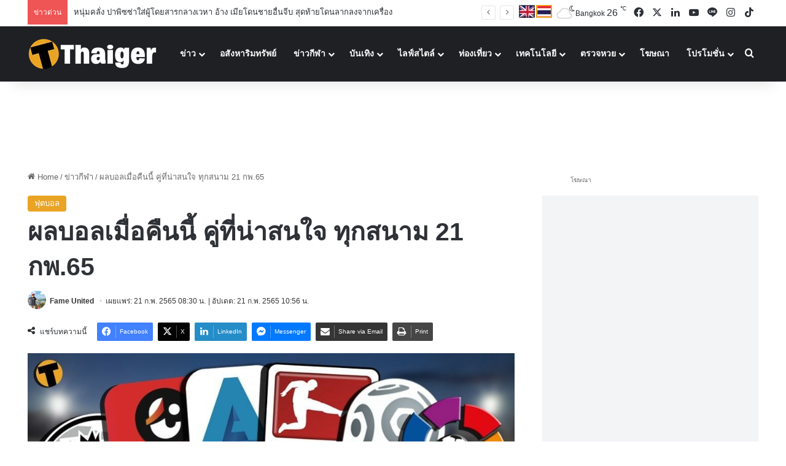

--- FILE ---
content_type: text/html; charset=UTF-8
request_url: https://thethaiger.com/th/news/531644/
body_size: 67911
content:
<!DOCTYPE html> 
<html lang="th" class="" data-skin="light"> 
<head>
<meta charset="UTF-8" />
<title>ผลบอลเมื่อคืนนี้ คู่ที่น่าสนใจ ทุกสนาม 21 กพ.65 | Thaiger ข่าวไทย</title> 
<meta name="viewport" content="width=device-width, initial-scale=1.0" /> 
<link rel="preload" as="script" href="https://thethaiger.com/th/wp-content/plugins/wpraiser/assets/js/lazyload.js?v=1749701431" > 
<link rel="preload" as="style" media="all" href="https://thethaiger.com/th/wp-content/cache/min/1765875058/ththemes/jannah/assets/css/base.min.css" /> 
<link rel="preload" as="style" media="all" href="https://thethaiger.com/th/wp-content/cache/min/1765875058/ththemes/jannah/assets/css/style.min.css" /> 
<link rel="preload" as="style" media="all" href="https://thethaiger.com/th/wp-content/cache/min/1765875058/ththemes/jannah/assets/css/widgets.min.css" /> 
<link rel="preload" as="style" media="all" href="https://thethaiger.com/th/wp-content/cache/min/1765875058/ththemes/jannah/assets/css/helpers.min.css" /> 
<link rel="preload" as="style" media="all" href="https://thethaiger.com/th/wp-content/cache/min/1765875058/ththemes/jannah/assets/css/single.min.css" /> 
<link rel="preload" as="script" href="https://thethaiger.com/th/wp-content/cache/min/1765875058/th/wp-includes/js/jquery/jquery.min.js" /> 
<link rel="preload" as="script" href="https://thethaiger.com/th/wp-content/cache/min/1765875058/th/wp-includes/js/jquery/jquery-migrate.min.js" /> 
<meta property="fb:pages" content="411726205571880" /> 
<meta name='robots' content='index, follow, max-image-preview:large, max-snippet:-1, max-video-preview:-1' /> 
<meta name="description" content="สรุปผลบอล ทุกสนาม 21 กพ.65 ผลบอลเมื่อคืนนี้ สรุปบอล ทุกลีก สรุปผล ลีกยุโรป ไทยลีก คู่ที่น่าสนใจ ทุกคู่ ทุกสนาม สรุปผลบอล ทุกคู่ 21 กพ.65" /> 
<meta property="og:locale" content="th_TH" /> 
<meta property="og:type" content="article" /> 
<meta property="og:title" content="ผลบอลเมื่อคืนนี้ คู่ที่น่าสนใจ ทุกสนาม 21 กพ.65" /> 
<meta property="og:description" content="สรุปผลบอล ทุกสนาม 21 กพ.65 ผลบอลเมื่อคืนนี้ สรุปบอล ทุกลีก สรุปผล ลีกยุโรป ไทยลีก คู่ที่น่าสนใจ ทุกคู่ ทุกสนาม สรุปผลบอล ทุกคู่ 21 กพ.65" /> 
<meta property="og:url" content="https://thethaiger.com/th/news/531644/" /> 
<meta property="og:site_name" content="Thaiger ข่าวไทย" /> 
<meta property="article:publisher" content="https://www.facebook.com/thaiger.th" /> 
<meta property="article:author" content="https://www.facebook.com/fame.wasa" /> 
<meta property="article:published_time" content="2022-02-21T01:30:03+00:00" /> 
<meta property="article:modified_time" content="2022-02-21T03:56:31+00:00" /> 
<meta property="og:image" content="https://thethaiger.com/th/wp-content/uploads/2022/02/Post-Match-สรุปผลบอล-ล่าสุด-14Feb.jpg" /> 
<meta property="og:image:width" content="960" /> 
<meta property="og:image:height" content="540" /> 
<meta property="og:image:type" content="image/jpeg" /> 
<meta name="author" content="Fame United" /> 
<meta name="twitter:card" content="summary_large_image" /> 
<meta name="twitter:creator" content="@thethaiger_th" /> 
<meta name="twitter:site" content="@thethaiger_th" /> 
<meta name="twitter:label1" content="Written by" /> 
<meta name="twitter:data1" content="Fame United" /> 
<meta name="twitter:label2" content="Est. reading time" /> 
<meta name="twitter:data2" content="1 นาที" /> 
<meta http-equiv="X-UA-Compatible" content="IE=edge"> 
<meta name="msapplication-TileImage" content="https://thethaiger.com/th/wp-content/uploads/2018/06/cropped-zox_favicon-300x300.png" /> 
<link rel="stylesheet" id="wprfonts-css" href="https://thethaiger.com/th/wp-content/cache/min/1765875058/fonts-3f8f8f676684d1c87ad6998aa5051e36.min.css" media="print" onload="this.media='all'"> 
<style>.woocommerce-product-gallery{opacity:1!important}</style> 
<link rel="profile" href="https://gmpg.org/xfn/11" /> 
<link rel="canonical" href="https://thethaiger.com/th/news/531644/" /> 
<link rel="alternate" type="application/rss+xml" title="Thaiger ข่าวไทย &raquo; ฟีด" href="https://thethaiger.com/th/feed/" /> 
<link rel="alternate" type="application/rss+xml" title="Thaiger ข่าวไทย &raquo; ฟีดความเห็น" href="https://thethaiger.com/th/comments/feed/" /> 
<style type="text/css" media="all">:root{--tie-preset-gradient-1:linear-gradient(135deg, rgba(6, 147, 227, 1) 0%, rgb(155, 81, 224) 100%);--tie-preset-gradient-2:linear-gradient(135deg, rgb(122, 220, 180) 0%, rgb(0, 208, 130) 100%);--tie-preset-gradient-3:linear-gradient(135deg, rgba(252, 185, 0, 1) 0%, rgba(255, 105, 0, 1) 100%);--tie-preset-gradient-4:linear-gradient(135deg, rgba(255, 105, 0, 1) 0%, rgb(207, 46, 46) 100%);--tie-preset-gradient-5:linear-gradient(135deg, rgb(238, 238, 238) 0%, rgb(169, 184, 195) 100%);--tie-preset-gradient-6:linear-gradient(135deg, rgb(74, 234, 220) 0%, rgb(151, 120, 209) 20%, rgb(207, 42, 186) 40%, rgb(238, 44, 130) 60%, rgb(251, 105, 98) 80%, rgb(254, 248, 76) 100%);--tie-preset-gradient-7:linear-gradient(135deg, rgb(255, 206, 236) 0%, rgb(152, 150, 240) 100%);--tie-preset-gradient-8:linear-gradient(135deg, rgb(254, 205, 165) 0%, rgb(254, 45, 45) 50%, rgb(107, 0, 62) 100%);--tie-preset-gradient-9:linear-gradient(135deg, rgb(255, 203, 112) 0%, rgb(199, 81, 192) 50%, rgb(65, 88, 208) 100%);--tie-preset-gradient-10:linear-gradient(135deg, rgb(255, 245, 203) 0%, rgb(182, 227, 212) 50%, rgb(51, 167, 181) 100%);--tie-preset-gradient-11:linear-gradient(135deg, rgb(202, 248, 128) 0%, rgb(113, 206, 126) 100%);--tie-preset-gradient-12:linear-gradient(135deg, rgb(2, 3, 129) 0%, rgb(40, 116, 252) 100%);--tie-preset-gradient-13:linear-gradient(135deg, #4D34FA, #ad34fa);--tie-preset-gradient-14:linear-gradient(135deg, #0057FF, #31B5FF);--tie-preset-gradient-15:linear-gradient(135deg, #FF007A, #FF81BD);--tie-preset-gradient-16:linear-gradient(135deg, #14111E, #4B4462);--tie-preset-gradient-17:linear-gradient(135deg, #F32758, #FFC581);--main-nav-background:#1f2024;--main-nav-secondry-background:rgba(0,0,0,0.2);--main-nav-primary-color:#0088ff;--main-nav-contrast-primary-color:#FFFFFF;--main-nav-text-color:#FFFFFF;--main-nav-secondry-text-color:rgba(225,255,255,0.5);--main-nav-main-border-color:rgba(255,255,255,0.07);--main-nav-secondry-border-color:rgba(255,255,255,0.04)}</style> 
<style id='wp-img-auto-sizes-contain-inline-css' type='text/css' media="all">img:is([sizes=auto i],[sizes^="auto," i]){contain-intrinsic-size:3000px 1500px}</style> 
<link rel='wprdelay' id='litespeed-cache-dummy-css' href='https://thethaiger.com/th/wp-content/cache/min/1765875058/thplugins/litespeed-cache/assets/css/litespeed-dummy.css' type='text/css' media='all' /> 
<link rel='wprdelay' id='wp-block-library-css' href='https://thethaiger.com/th/wp-content/cache/min/1765875058/th/wp-includes/css/dist/block-library/style.min.css' type='text/css' media='all' /> 
<style id='global-styles-inline-css' type='text/css' media="all">:root{--wp--preset--aspect-ratio--square:1;--wp--preset--aspect-ratio--4-3:4/3;--wp--preset--aspect-ratio--3-4:3/4;--wp--preset--aspect-ratio--3-2:3/2;--wp--preset--aspect-ratio--2-3:2/3;--wp--preset--aspect-ratio--16-9:16/9;--wp--preset--aspect-ratio--9-16:9/16;--wp--preset--color--black:#000000;--wp--preset--color--cyan-bluish-gray:#abb8c3;--wp--preset--color--white:#ffffff;--wp--preset--color--pale-pink:#f78da7;--wp--preset--color--vivid-red:#cf2e2e;--wp--preset--color--luminous-vivid-orange:#ff6900;--wp--preset--color--luminous-vivid-amber:#fcb900;--wp--preset--color--light-green-cyan:#7bdcb5;--wp--preset--color--vivid-green-cyan:#00d084;--wp--preset--color--pale-cyan-blue:#8ed1fc;--wp--preset--color--vivid-cyan-blue:#0693e3;--wp--preset--color--vivid-purple:#9b51e0;--wp--preset--color--global-color:#eaa323;--wp--preset--gradient--vivid-cyan-blue-to-vivid-purple:linear-gradient(135deg,rgb(6,147,227) 0%,rgb(155,81,224) 100%);--wp--preset--gradient--light-green-cyan-to-vivid-green-cyan:linear-gradient(135deg,rgb(122,220,180) 0%,rgb(0,208,130) 100%);--wp--preset--gradient--luminous-vivid-amber-to-luminous-vivid-orange:linear-gradient(135deg,rgb(252,185,0) 0%,rgb(255,105,0) 100%);--wp--preset--gradient--luminous-vivid-orange-to-vivid-red:linear-gradient(135deg,rgb(255,105,0) 0%,rgb(207,46,46) 100%);--wp--preset--gradient--very-light-gray-to-cyan-bluish-gray:linear-gradient(135deg,rgb(238,238,238) 0%,rgb(169,184,195) 100%);--wp--preset--gradient--cool-to-warm-spectrum:linear-gradient(135deg,rgb(74,234,220) 0%,rgb(151,120,209) 20%,rgb(207,42,186) 40%,rgb(238,44,130) 60%,rgb(251,105,98) 80%,rgb(254,248,76) 100%);--wp--preset--gradient--blush-light-purple:linear-gradient(135deg,rgb(255,206,236) 0%,rgb(152,150,240) 100%);--wp--preset--gradient--blush-bordeaux:linear-gradient(135deg,rgb(254,205,165) 0%,rgb(254,45,45) 50%,rgb(107,0,62) 100%);--wp--preset--gradient--luminous-dusk:linear-gradient(135deg,rgb(255,203,112) 0%,rgb(199,81,192) 50%,rgb(65,88,208) 100%);--wp--preset--gradient--pale-ocean:linear-gradient(135deg,rgb(255,245,203) 0%,rgb(182,227,212) 50%,rgb(51,167,181) 100%);--wp--preset--gradient--electric-grass:linear-gradient(135deg,rgb(202,248,128) 0%,rgb(113,206,126) 100%);--wp--preset--gradient--midnight:linear-gradient(135deg,rgb(2,3,129) 0%,rgb(40,116,252) 100%);--wp--preset--font-size--small:13px;--wp--preset--font-size--medium:20px;--wp--preset--font-size--large:36px;--wp--preset--font-size--x-large:42px;--wp--preset--spacing--20:0.44rem;--wp--preset--spacing--30:0.67rem;--wp--preset--spacing--40:1rem;--wp--preset--spacing--50:1.5rem;--wp--preset--spacing--60:2.25rem;--wp--preset--spacing--70:3.38rem;--wp--preset--spacing--80:5.06rem;--wp--preset--shadow--natural:6px 6px 9px rgba(0, 0, 0, 0.2);--wp--preset--shadow--deep:12px 12px 50px rgba(0, 0, 0, 0.4);--wp--preset--shadow--sharp:6px 6px 0px rgba(0, 0, 0, 0.2);--wp--preset--shadow--outlined:6px 6px 0px -3px rgb(255, 255, 255), 6px 6px rgb(0, 0, 0);--wp--preset--shadow--crisp:6px 6px 0px rgb(0, 0, 0)}:where(.is-layout-flex){gap:.5em}:where(.is-layout-grid){gap:.5em}body .is-layout-flex{display:flex}.is-layout-flex{flex-wrap:wrap;align-items:center}.is-layout-flex>:is(*,div){margin:0}body .is-layout-grid{display:grid}.is-layout-grid>:is(*,div){margin:0}:where(.wp-block-columns.is-layout-flex){gap:2em}:where(.wp-block-columns.is-layout-grid){gap:2em}:where(.wp-block-post-template.is-layout-flex){gap:1.25em}:where(.wp-block-post-template.is-layout-grid){gap:1.25em}.has-black-color{color:var(--wp--preset--color--black)!important}.has-cyan-bluish-gray-color{color:var(--wp--preset--color--cyan-bluish-gray)!important}.has-white-color{color:var(--wp--preset--color--white)!important}.has-pale-pink-color{color:var(--wp--preset--color--pale-pink)!important}.has-vivid-red-color{color:var(--wp--preset--color--vivid-red)!important}.has-luminous-vivid-orange-color{color:var(--wp--preset--color--luminous-vivid-orange)!important}.has-luminous-vivid-amber-color{color:var(--wp--preset--color--luminous-vivid-amber)!important}.has-light-green-cyan-color{color:var(--wp--preset--color--light-green-cyan)!important}.has-vivid-green-cyan-color{color:var(--wp--preset--color--vivid-green-cyan)!important}.has-pale-cyan-blue-color{color:var(--wp--preset--color--pale-cyan-blue)!important}.has-vivid-cyan-blue-color{color:var(--wp--preset--color--vivid-cyan-blue)!important}.has-vivid-purple-color{color:var(--wp--preset--color--vivid-purple)!important}.has-black-background-color{background-color:var(--wp--preset--color--black)!important}.has-cyan-bluish-gray-background-color{background-color:var(--wp--preset--color--cyan-bluish-gray)!important}.has-white-background-color{background-color:var(--wp--preset--color--white)!important}.has-pale-pink-background-color{background-color:var(--wp--preset--color--pale-pink)!important}.has-vivid-red-background-color{background-color:var(--wp--preset--color--vivid-red)!important}.has-luminous-vivid-orange-background-color{background-color:var(--wp--preset--color--luminous-vivid-orange)!important}.has-luminous-vivid-amber-background-color{background-color:var(--wp--preset--color--luminous-vivid-amber)!important}.has-light-green-cyan-background-color{background-color:var(--wp--preset--color--light-green-cyan)!important}.has-vivid-green-cyan-background-color{background-color:var(--wp--preset--color--vivid-green-cyan)!important}.has-pale-cyan-blue-background-color{background-color:var(--wp--preset--color--pale-cyan-blue)!important}.has-vivid-cyan-blue-background-color{background-color:var(--wp--preset--color--vivid-cyan-blue)!important}.has-vivid-purple-background-color{background-color:var(--wp--preset--color--vivid-purple)!important}.has-black-border-color{border-color:var(--wp--preset--color--black)!important}.has-cyan-bluish-gray-border-color{border-color:var(--wp--preset--color--cyan-bluish-gray)!important}.has-white-border-color{border-color:var(--wp--preset--color--white)!important}.has-pale-pink-border-color{border-color:var(--wp--preset--color--pale-pink)!important}.has-vivid-red-border-color{border-color:var(--wp--preset--color--vivid-red)!important}.has-luminous-vivid-orange-border-color{border-color:var(--wp--preset--color--luminous-vivid-orange)!important}.has-luminous-vivid-amber-border-color{border-color:var(--wp--preset--color--luminous-vivid-amber)!important}.has-light-green-cyan-border-color{border-color:var(--wp--preset--color--light-green-cyan)!important}.has-vivid-green-cyan-border-color{border-color:var(--wp--preset--color--vivid-green-cyan)!important}.has-pale-cyan-blue-border-color{border-color:var(--wp--preset--color--pale-cyan-blue)!important}.has-vivid-cyan-blue-border-color{border-color:var(--wp--preset--color--vivid-cyan-blue)!important}.has-vivid-purple-border-color{border-color:var(--wp--preset--color--vivid-purple)!important}.has-vivid-cyan-blue-to-vivid-purple-gradient-background{background:var(--wp--preset--gradient--vivid-cyan-blue-to-vivid-purple)!important}.has-light-green-cyan-to-vivid-green-cyan-gradient-background{background:var(--wp--preset--gradient--light-green-cyan-to-vivid-green-cyan)!important}.has-luminous-vivid-amber-to-luminous-vivid-orange-gradient-background{background:var(--wp--preset--gradient--luminous-vivid-amber-to-luminous-vivid-orange)!important}.has-luminous-vivid-orange-to-vivid-red-gradient-background{background:var(--wp--preset--gradient--luminous-vivid-orange-to-vivid-red)!important}.has-very-light-gray-to-cyan-bluish-gray-gradient-background{background:var(--wp--preset--gradient--very-light-gray-to-cyan-bluish-gray)!important}.has-cool-to-warm-spectrum-gradient-background{background:var(--wp--preset--gradient--cool-to-warm-spectrum)!important}.has-blush-light-purple-gradient-background{background:var(--wp--preset--gradient--blush-light-purple)!important}.has-blush-bordeaux-gradient-background{background:var(--wp--preset--gradient--blush-bordeaux)!important}.has-luminous-dusk-gradient-background{background:var(--wp--preset--gradient--luminous-dusk)!important}.has-pale-ocean-gradient-background{background:var(--wp--preset--gradient--pale-ocean)!important}.has-electric-grass-gradient-background{background:var(--wp--preset--gradient--electric-grass)!important}.has-midnight-gradient-background{background:var(--wp--preset--gradient--midnight)!important}.has-small-font-size{font-size:var(--wp--preset--font-size--small)!important}.has-medium-font-size{font-size:var(--wp--preset--font-size--medium)!important}.has-large-font-size{font-size:var(--wp--preset--font-size--large)!important}.has-x-large-font-size{font-size:var(--wp--preset--font-size--x-large)!important}</style> 
<style id='classic-theme-styles-inline-css' type='text/css' media="all">/*! This file is auto-generated */ .wp-block-button__link{color:#fff;background-color:#32373c;border-radius:9999px;box-shadow:none;text-decoration:none;padding:calc(.667em + 2px) calc(1.333em + 2px);font-size:1.125em}.wp-block-file__button{background:#32373c;color:#fff;text-decoration:none}</style> 
<link rel='wprdelay' id='contact-form-7-css' href='https://thethaiger.com/th/wp-content/cache/min/1765875058/thplugins/contact-form-7/includes/css/styles.css' type='text/css' media='all' /> 
<style id='contact-form-7-inline-css' type='text/css' media="all">.wpcf7 .wpcf7-recaptcha iframe{margin-bottom:0}.wpcf7 .wpcf7-recaptcha[data-align="center"]>div{margin:0 auto}.wpcf7 .wpcf7-recaptcha[data-align="right"]>div{margin:0 0 0 auto}</style> 
<link rel='wprdelay' id='wp-faq-schema-jquery-ui-css' href='https://thethaiger.com/th/wp-content/cache/min/1765875058/thplugins/faq-schema-for-pages-and-posts/css/jquery-ui.css' type='text/css' media='all' /> 
<link rel='wprdelay' id='gn-frontend-gnfollow-style-css' href='https://thethaiger.com/th/wp-content/cache/min/1765875058/thplugins/gn-publisher/assets/css/gn-frontend-gnfollow.min.css' type='text/css' media='all' /> 
<link rel='wprdelay' id='jquery-telephones-style-css' href='https://thethaiger.com/th/wp-content/cache/min/1765875058/thplugins/telephone-input-for-contact-form-7/asset/css/intlTelInput.css' type='text/css' media='all' /> 
<link rel='wprdelay' id='custom-styled-pagination-styles-css' href='https://thethaiger.com/th/wp-content/cache/min/1765875058/thplugins/wp-smart-thaiger-pagination-naveen/css/custom-pagination-date.css' type='text/css' media='all' /> 
<link rel='wprdelay' id='ppress-frontend-css' href='https://thethaiger.com/th/wp-content/cache/min/1765875058/thplugins/wp-user-avatar/assets/css/frontend.min.css' type='text/css' media='all' /> 
<link rel='wprdelay' id='ppress-flatpickr-css' href='https://thethaiger.com/th/wp-content/cache/min/1765875058/thplugins/wp-user-avatar/assets/flatpickr/flatpickr.min.css' type='text/css' media='all' /> 
<link rel='wprdelay' id='ppress-select2-css' href='https://thethaiger.com/th/wp-content/cache/min/1765875058/thplugins/wp-user-avatar/assets/select2/select2.min.css' type='text/css' media='all' /> 
<link rel='stylesheet' id='tie-css-base-css' href='https://thethaiger.com/th/wp-content/cache/min/1765875058/ththemes/jannah/assets/css/base.min.css' type='text/css' media='all' /> 
<link rel='stylesheet' id='tie-css-styles-css' href='https://thethaiger.com/th/wp-content/cache/min/1765875058/ththemes/jannah/assets/css/style.min.css' type='text/css' media='all' /> 
<link rel='stylesheet' id='tie-css-widgets-css' href='https://thethaiger.com/th/wp-content/cache/min/1765875058/ththemes/jannah/assets/css/widgets.min.css' type='text/css' media='all' /> 
<link rel='stylesheet' id='tie-css-helpers-css' href='https://thethaiger.com/th/wp-content/cache/min/1765875058/ththemes/jannah/assets/css/helpers.min.css' type='text/css' media='all' /> 
<link rel='wprdelay' id='tie-fontawesome5-css' href='https://thethaiger.com/th/wp-content/cache/min/1765875058/ththemes/jannah/assets/css/fontawesome.css' type='text/css' media='all' /> 
<link rel='wprdelay' id='tie-css-ilightbox-css' href='https://thethaiger.com/th/wp-content/cache/min/1765875058/ththemes/jannah/assets/ilightbox/dark-skin/skin.css' type='text/css' media='all' /> 
<link rel='stylesheet' id='tie-css-single-css' href='https://thethaiger.com/th/wp-content/cache/min/1765875058/ththemes/jannah/assets/css/single.min.css' type='text/css' media='all' /> 
<link rel='wprdelay' id='tie-theme-child-css-css' href='https://thethaiger.com/th/wp-content/cache/min/1765875058/ththemes/jannah-child/style.css' type='text/css' media='all' /> 
<style id='tie-theme-child-css-inline-css' type='text/css' media="all">.wf-active .logo-text,.wf-active h1,.wf-active h2,.wf-active h3,.wf-active h4,.wf-active h5,.wf-active h6,.wf-active .the-subtitle{font-family:'Poppins'}#the-post .entry-content,#the-post .entry-content p{font-size:19px;line-height:1.5}:root:root{--brand-color:#eaa323;--dark-brand-color:#b87100;--bright-color:#FFFFFF;--base-color:#2c2f34}#reading-position-indicator{box-shadow:0 0 10px rgba(234,163,35,.7)}:root:root{--brand-color:#eaa323;--dark-brand-color:#b87100;--bright-color:#FFFFFF;--base-color:#2c2f34}#reading-position-indicator{box-shadow:0 0 10px rgba(234,163,35,.7)}#theme-header:not(.main-nav-boxed) #main-nav,.main-nav-boxed .main-menu-wrapper{border-right:0 none!important;border-left:0 none!important;border-top:0 none!important}#theme-header:not(.main-nav-boxed) #main-nav,.main-nav-boxed .main-menu-wrapper{border-right:0 none!important;border-left:0 none!important;border-bottom:0 none!important}@media (min-width:1200px){.container{width:auto}}.boxed-layout #tie-wrapper,.boxed-layout .fixed-nav{max-width:1250px}@media (min-width:1220px){.container,.wide-next-prev-slider-wrapper .slider-main-container{max-width:1220px}}</style> 
<style media="all">.widget_related_posts_by_taxonomy_widget ul{list-style:none;padding:0;margin:0}.widget_related_posts_by_taxonomy_widget ul li{display:flex;align-items:flex-start;gap:12px;margin-bottom:16px;border-bottom:1px solid #eee;padding-bottom:12px}.widget_related_posts_by_taxonomy_widget ul li:last-child{border-bottom:none}.widget_related_posts_by_taxonomy_widget .urp-thumb{width:80px;height:80px;flex-shrink:0;overflow:hidden;border-radius:4px}.widget_related_posts_by_taxonomy_widget .urp-thumb img{width:100%;height:100%;object-fit:cover;display:block}.widget_related_posts_by_taxonomy_widget .urp-info{flex:1}.widget_related_posts_by_taxonomy_widget .urp-title{font-size:15px;font-weight:600;color:#111;text-decoration:none;line-height:1.4}.widget_related_posts_by_taxonomy_widget .urp-title:hover{text-decoration:underline}.widget_related_posts_by_taxonomy_widget .urp-time{font-size:13px;color:#888;margin-top:4px}</style> 
<link rel="icon" href="https://thethaiger.com/th/wp-content/uploads/2018/06/cropped-zox_favicon-150x150.png" /> 
<link rel="icon" href="https://thethaiger.com/th/wp-content/uploads/2018/06/cropped-zox_favicon-300x300.png" /> 
<link rel="apple-touch-icon" href="https://thethaiger.com/th/wp-content/uploads/2018/06/cropped-zox_favicon-300x300.png" /> 
<style type="text/css" id="wp-custom-css" media="all">@media only screen and (max-width:768px){.full-home-banners__main-banner .swiper{min-height:210px}}.p-container{min-height:300px;min-width:100%;display:flex;justify-content:center;align-items:center;overflow:hidden;padding:10px 0}@media screen and (max-width:680px){.p-container{min-height:100px;max-width:100%}}.c-container{min-height:90px;display:flex;justify-content:center;align-items:center;overflow:hidden;padding:10px 0}@media screen and (max-width:680px){.c-container{min-height:100px}}.g-container{min-height:250px;display:flex;justify-content:center;align-items:center;overflow:hidden;padding:5px 0}@media screen and (max-width:680px){.c-container{min-height:300px}}.s-container{position:fixed;left:0;top:50%;transform:translateY(-50%);width:160px;min-height:600px;display:flex;justify-content:center;align-items:center;overflow:hidden;padding:5px 0;z-index:1000;@media screen and (max-width:1024px){display:none}}.w-container{min-height:610px;width:100%;box-sizing:border-box;display:flex;justify-content:center;align-items:center;overflow:hidden;clear:both;padding:10px 0}@media screen and (max-width:680px){.c-container{min-height:300px}}.w-container img,.w-container iframe{width:100%;max-width:100%;align-items:center;justify-content:center}</style> 
<style media="all">.ai-viewports{--ai:1}.ai-viewport-3{display:none!important}.ai-viewport-2{display:none!important}.ai-viewport-1{display:inherit!important}.ai-viewport-0{display:none!important}@media (min-width:768px) and (max-width:979px){.ai-viewport-1{display:none!important}.ai-viewport-2{display:inherit!important}}@media (max-width:767px){.ai-viewport-1{display:none!important}.ai-viewport-3{display:inherit!important}}</style> 
<style media="all">.code-block{display:block;margin:0 auto;margin-top:15px;margin-bottom:15px;text-align:center}.ad-wrapper{display:flex;justify-content:center;align-items:center}.ad-wrapper-fw{display:flex;justify-content:center;width:100%}.ad-wrapper-hero{display:flex;justify-content:center;align-items:center}@media (min-width:800px){.ad-wrapper-hero{max-width:1200px}}.adslot_hero{width:100%;height:100px}@media (min-width:300px){.adslot_hero{width:100%;height:100px}}@media (min-width:800px){.adslot_hero{width:728px;height:90px;text-align:center}}.ad-container-fw{background-color:#f3f4f6;margin:20px auto;padding:30px 0;width:100%;text-align:center;border-radius:0;overflow:hidden;box-shadow:0 1px 3px rgba(0,0,0,.05);transition:box-shadow 0.3s ease}.ad-container{background-color:#f3f4f6;margin:20px auto;max-width:1200px;text-align:center;border-radius:0;overflow:hidden;box-shadow:0 1px 3px rgba(0,0,0,.05);transition:box-shadow 0.3s ease}.ad-container iframe{margin:0 auto;display:block;max-width:100%}@media (max-width:500px){.ad-container{margin-top:12px;margin-bottom:12px}}.ad-container-tp{background-color:transparent;margin:25px auto;text-align:center;border-radius:0;max-width:100%;overflow:hidden}@media (max-width:500px){.ad-container-tp{margin-top:15px;margin-bottom:15px}}.ad-label-tp{text-align:left;margin-left:24px;margin-bottom:none!important}.ad-label-tp img{max-width:180px;margin:none!important;height:auto;display:inline-block;opacity:.9}.adslot_incontent{width:100%;height:300px}@media (min-width:800px){.adslot_incontent{height:300px}}.adslot_sidebar_tall{width:100%;height:300px}@media (min-width:800px){.adslot_sidebar_tall{height:600px}.video-container{background-color:#f3f4f6;aspect-ratio:3 / 2;margin:24px 0;border-radius:0;overflow:hidden;display:block;max-width:100%;box-shadow:0 1px 3px rgba(0,0,0,.05);transition:box-shadow 0.3s ease;position:relative}.video-container iframe,.video-container video{width:100%;height:100%;border:0;position:absolute;top:0;left:0}.ad-container-fallback{margin:0!important;padding:0!important;text-align:center}.gam-fallback{height:100px;margin:0 auto}@media (min-width:500px){.gam-fallback{width:100%;height:100px}}@media (min-width:800px){.gam-fallback{width:100%;height:300px}}}}</style> 
<script id="wpr-js" data-cfasync="false" src="https://thethaiger.com/th/wp-content/plugins/wpraiser/assets/js/lazyload.js?v=1749701431"></script>
<script wpraiser-exclude="yes" async crossorigin="anonymous" id="e3b0c44298fc1c149afbf4c8996fb92427ae41e4649b934ca495991b7852b855" type="wprdelay" data-src="https://pagead2.googlesyndication.com/pagead/js/adsbygoogle.js?client=ca-pub-7917902462200897"></script>
<script async data-cfasync="false" id="e3b0c44298fc1c149afbf4c8996fb92427ae41e4649b934ca495991b7852b855" type="wprdelay" data-src="https://securepubads.g.doubleclick.net/tag/js/gpt.js"></script>
<script data-cfasync="false" type="wprdelay">window.googletag=window.googletag||{cmd:[]};googletag.cmd.push(function(){googletag.defineSlot('/22406228096/Front-page-900x270',[[900,270],[600,320]],'div-gpt-ad-1718272849268-0').addService(googletag.pubads());googletag.pubads().enableSingleRequest();googletag.pubads().collapseEmptyDivs();googletag.enableServices()})</script>
<script data-cfasync="false" id="e3b0c44298fc1c149afbf4c8996fb92427ae41e4649b934ca495991b7852b855" type="wprdelay" data-src="https://cdn.taboola.com/webpush/publishers/1390496/taboola-push-sdk.js"></script>
<script src="https://thethaiger.com/th/wp-content/cache/min/1765875058/th/wp-includes/js/jquery/jquery.min.js" id="jquery-core-js" data-cfasync="false"></script>
<script src="https://thethaiger.com/th/wp-content/cache/min/1765875058/th/wp-includes/js/jquery/jquery-migrate.min.js" id="jquery-migrate-js" data-cfasync="false"></script>
<script type="wprdelay" id="seo-automated-link-building-js-extra" data-cfasync="false">/* <![CDATA[ */
var seoAutomatedLinkBuilding = {"ajaxUrl":"https://thethaiger.com/th/wp-admin/admin-ajax.php"};
//# sourceURL=seo-automated-link-building-js-extra
/* ]]> */</script>
<script type="wprdelay" id="seo-automated-link-building-js" data-cfasync="false" data-src="https://thethaiger.com/th/wp-content/cache/min/1765875058/thplugins/seo-automated-link-building/js/seo-automated-link-building.js"></script>
<script type="wprdelay" id="jquery-telephone-js" data-cfasync="false" data-src="https://thethaiger.com/th/wp-content/cache/min/1765875058/thplugins/telephone-input-for-contact-form-7/asset/js/intlTelInput.js"></script>
<script type="wprdelay" id="jquery-telephones-js-extra" data-cfasync="false">/* <![CDATA[ */
var telephone_ajax = {"ajax_urla":"https://thethaiger.com/th/wp-content/plugins/telephone-input-for-contact-form-7"};
//# sourceURL=jquery-telephones-js-extra
/* ]]> */</script>
<script type="wprdelay" id="jquery-telephones-js" data-cfasync="false" data-src="https://thethaiger.com/th/wp-content/cache/min/1765875058/thplugins/telephone-input-for-contact-form-7/asset/js/custom.js"></script>
<script type="wprdelay" id="ppress-flatpickr-js" data-cfasync="false" data-src="https://thethaiger.com/th/wp-content/cache/min/1765875058/thplugins/wp-user-avatar/assets/flatpickr/flatpickr.min.js"></script>
<script type="wprdelay" id="ppress-select2-js" data-cfasync="false" data-src="https://thethaiger.com/th/wp-content/cache/min/1765875058/thplugins/wp-user-avatar/assets/select2/select2.min.js"></script>
<script type="application/ld+json" class="saswp-schema-markup-output" data-cfasync="false">[{"@context":"https:\/\/schema.org\/","@type":"ItemList","itemListElement":[{"@type":"VideoObject","position":1,"@id":"https:\/\/thethaiger.com\/th\/news\/531644\/#1","name":"\u0e40\u0e2d\u0e2a\u0e1b\u0e31\u0e19\u0e0d\u0e48\u0e2d\u0e25 1-1 \u0e40\u0e0b\u0e1a\u0e35\u0e22\u0e48\u0e32 | \u0e25\u0e32\u0e25\u0e35\u0e01\u0e32 \u0e44\u0e2e\u0e44\u0e25\u0e15\u0e4c LaLiga 21\/22","datePublished":"2022-02-21T08:30:03+07:00","dateModified":"2022-02-21T10:56:31+07:00","url":"https:\/\/www.youtube.com\/watch?v=8BqTxVFo7RE","interactionStatistic":{"@type":"InteractionCounter","interactionType":{"@type":"WatchAction"},"userInteractionCount":"0"},"thumbnailUrl":"https:\/\/i.ytimg.com\/vi\/8BqTxVFo7RE\/hqdefault.jpg","author":{"@type":"Person","name":"Fame United","description":"\u0e19\u0e31\u0e01\u0e40\u0e02\u0e35\u0e22\u0e19\u0e02\u0e48\u0e32\u0e27\u0e01\u0e35\u0e2c\u0e32 \u0e40\u0e0a\u0e35\u0e48\u0e22\u0e27\u0e0a\u0e32\u0e0d\u0e02\u0e48\u0e32\u0e27\u0e1f\u0e38\u0e15\u0e1a\u0e2d\u0e25\u0e15\u0e48\u0e32\u0e07\u0e1b\u0e23\u0e30\u0e40\u0e17\u0e28 \u0e1c\u0e25\u0e1a\u0e2d\u0e25 \u0e1e\u0e23\u0e35\u0e27\u0e34\u0e27\u0e01\u0e48\u0e2d\u0e19\u0e40\u0e01\u0e21\u0e44\u0e2e\u0e44\u0e25\u0e17\u0e4c\u0e1f\u0e38\u0e15\u0e1a\u0e2d\u0e25 \u0e02\u0e49\u0e2d\u0e21\u0e39\u0e25\u0e40\u0e0a\u0e34\u0e07\u0e25\u0e36\u0e01 \u0e02\u0e48\u0e32\u0e27\u0e01\u0e32\u0e23\u0e0b\u0e37\u0e49\u0e2d\u0e02\u0e32\u0e22 \u0e23\u0e27\u0e21\u0e17\u0e31\u0e49\u0e07\u0e01\u0e35\u0e2c\u0e32\u0e15\u0e48\u0e32\u0e07 \u0e46 \u0e17\u0e35\u0e48\u0e19\u0e48\u0e32\u0e2a\u0e19\u0e43\u0e08\u0e17\u0e31\u0e48\u0e27\u0e17\u0e38\u0e01\u0e21\u0e38\u0e21\u0e42\u0e25\u0e01 \u0e14\u0e49\u0e27\u0e22\u0e1b\u0e23\u0e30\u0e2a\u0e1a\u0e01\u0e32\u0e23\u0e13\u0e4c\u0e17\u0e33\u0e07\u0e32\u0e19\u0e01\u0e31\u0e1a\u0e2a\u0e33\u0e19\u0e31\u0e01\u0e02\u0e48\u0e32\u0e27\u0e01\u0e35\u0e2c\u0e32\u0e2d\u0e31\u0e19\u0e14\u0e31\u0e1a 1 \u0e21\u0e32\u0e2b\u0e25\u0e32\u0e22\u0e1b\u0e35 \u0e02\u0e49\u0e2d\u0e21\u0e39\u0e25\u0e41\u0e25\u0e30\u0e02\u0e48\u0e32\u0e27\u0e14\u0e48\u0e27\u0e19\u0e15\u0e48\u0e32\u0e07\u0e46 \u0e08\u0e36\u0e07\u0e19\u0e33\u0e40\u0e2a\u0e19\u0e2d\u0e44\u0e14\u0e49\u0e2d\u0e22\u0e48\u0e32\u0e07\u0e01\u0e23\u0e30\u0e0a\u0e31\u0e1a\u0e41\u0e25\u0e30\u0e23\u0e27\u0e14\u0e40\u0e23\u0e47\u0e27\u0e17\u0e31\u0e19\u0e17\u0e48\u0e27\u0e07\u0e17\u0e35 \u0e0a\u0e48\u0e2d\u0e07\u0e17\u0e32\u0e07\u0e15\u0e34\u0e14\u0e15\u0e48\u0e2d fame_wasa@thethaiger.com","url":"https:\/\/thethaiger.com\/th\/news\/author\/wasa\/","sameAs":["https:\/\/www.facebook.com\/fame.wasa"],"image":{"@type":"ImageObject","url":"https:\/\/thethaiger.com\/th\/wp-content\/uploads\/2021\/02\/Fame-150x150.jpg","height":96,"width":96}},"uploadDate":"2022-02-21T08:30:03+07:00","contentUrl":"https:\/\/www.youtube.com\/watch?v=8BqTxVFo7RE","embedUrl":"https:\/\/www.youtube.com\/watch?v=8BqTxVFo7RE","description":"\u0e2a\u0e23\u0e38\u0e1b\u0e1c\u0e25\u0e1a\u0e2d\u0e25 \u0e17\u0e38\u0e01\u0e2a\u0e19\u0e32\u0e21 21 \u0e01\u0e1e.65 \u0e1c\u0e25\u0e1a\u0e2d\u0e25\u0e40\u0e21\u0e37\u0e48\u0e2d\u0e04\u0e37\u0e19\u0e19\u0e35\u0e49 \u0e2a\u0e23\u0e38\u0e1b\u0e1a\u0e2d\u0e25 \u0e17\u0e38\u0e01\u0e25\u0e35\u0e01 \u0e2a\u0e23\u0e38\u0e1b\u0e1c\u0e25 \u0e25\u0e35\u0e01\u0e22\u0e38\u0e42\u0e23\u0e1b \u0e44\u0e17\u0e22\u0e25\u0e35\u0e01 \u0e04\u0e39\u0e48\u0e17\u0e35\u0e48\u0e19\u0e48\u0e32\u0e2a\u0e19\u0e43\u0e08 \u0e17\u0e38\u0e01\u0e04\u0e39\u0e48 \u0e17\u0e38\u0e01\u0e2a\u0e19\u0e32\u0e21 \u0e2a\u0e23\u0e38\u0e1b\u0e1c\u0e25\u0e1a\u0e2d\u0e25 \u0e17\u0e38\u0e01\u0e04\u0e39\u0e48 21 \u0e01\u0e1e.65"},{"@type":"VideoObject","position":2,"@id":"https:\/\/thethaiger.com\/th\/news\/531644\/#2","name":"\u0e40\u0e23\u0e2d\u0e31\u0e25 \u0e40\u0e1a\u0e15\u0e34\u0e2a 2-1 \u0e21\u0e32\u0e22\u0e2d\u0e23\u0e4c\u0e01\u0e49\u0e32 | \u0e25\u0e32\u0e25\u0e35\u0e01\u0e32 \u0e44\u0e2e\u0e44\u0e25\u0e15\u0e4c LaLiga 21\/22","datePublished":"2022-02-21T08:30:03+07:00","dateModified":"2022-02-21T10:56:31+07:00","url":"https:\/\/www.youtube.com\/watch?v=4xfD9ouQa_I","interactionStatistic":{"@type":"InteractionCounter","interactionType":{"@type":"WatchAction"},"userInteractionCount":"0"},"thumbnailUrl":"https:\/\/i.ytimg.com\/vi\/4xfD9ouQa_I\/hqdefault.jpg","author":{"@type":"Person","name":"Fame United","description":"\u0e19\u0e31\u0e01\u0e40\u0e02\u0e35\u0e22\u0e19\u0e02\u0e48\u0e32\u0e27\u0e01\u0e35\u0e2c\u0e32 \u0e40\u0e0a\u0e35\u0e48\u0e22\u0e27\u0e0a\u0e32\u0e0d\u0e02\u0e48\u0e32\u0e27\u0e1f\u0e38\u0e15\u0e1a\u0e2d\u0e25\u0e15\u0e48\u0e32\u0e07\u0e1b\u0e23\u0e30\u0e40\u0e17\u0e28 \u0e1c\u0e25\u0e1a\u0e2d\u0e25 \u0e1e\u0e23\u0e35\u0e27\u0e34\u0e27\u0e01\u0e48\u0e2d\u0e19\u0e40\u0e01\u0e21\u0e44\u0e2e\u0e44\u0e25\u0e17\u0e4c\u0e1f\u0e38\u0e15\u0e1a\u0e2d\u0e25 \u0e02\u0e49\u0e2d\u0e21\u0e39\u0e25\u0e40\u0e0a\u0e34\u0e07\u0e25\u0e36\u0e01 \u0e02\u0e48\u0e32\u0e27\u0e01\u0e32\u0e23\u0e0b\u0e37\u0e49\u0e2d\u0e02\u0e32\u0e22 \u0e23\u0e27\u0e21\u0e17\u0e31\u0e49\u0e07\u0e01\u0e35\u0e2c\u0e32\u0e15\u0e48\u0e32\u0e07 \u0e46 \u0e17\u0e35\u0e48\u0e19\u0e48\u0e32\u0e2a\u0e19\u0e43\u0e08\u0e17\u0e31\u0e48\u0e27\u0e17\u0e38\u0e01\u0e21\u0e38\u0e21\u0e42\u0e25\u0e01 \u0e14\u0e49\u0e27\u0e22\u0e1b\u0e23\u0e30\u0e2a\u0e1a\u0e01\u0e32\u0e23\u0e13\u0e4c\u0e17\u0e33\u0e07\u0e32\u0e19\u0e01\u0e31\u0e1a\u0e2a\u0e33\u0e19\u0e31\u0e01\u0e02\u0e48\u0e32\u0e27\u0e01\u0e35\u0e2c\u0e32\u0e2d\u0e31\u0e19\u0e14\u0e31\u0e1a 1 \u0e21\u0e32\u0e2b\u0e25\u0e32\u0e22\u0e1b\u0e35 \u0e02\u0e49\u0e2d\u0e21\u0e39\u0e25\u0e41\u0e25\u0e30\u0e02\u0e48\u0e32\u0e27\u0e14\u0e48\u0e27\u0e19\u0e15\u0e48\u0e32\u0e07\u0e46 \u0e08\u0e36\u0e07\u0e19\u0e33\u0e40\u0e2a\u0e19\u0e2d\u0e44\u0e14\u0e49\u0e2d\u0e22\u0e48\u0e32\u0e07\u0e01\u0e23\u0e30\u0e0a\u0e31\u0e1a\u0e41\u0e25\u0e30\u0e23\u0e27\u0e14\u0e40\u0e23\u0e47\u0e27\u0e17\u0e31\u0e19\u0e17\u0e48\u0e27\u0e07\u0e17\u0e35 \u0e0a\u0e48\u0e2d\u0e07\u0e17\u0e32\u0e07\u0e15\u0e34\u0e14\u0e15\u0e48\u0e2d fame_wasa@thethaiger.com","url":"https:\/\/thethaiger.com\/th\/news\/author\/wasa\/","sameAs":["https:\/\/www.facebook.com\/fame.wasa"],"image":{"@type":"ImageObject","url":"https:\/\/thethaiger.com\/th\/wp-content\/uploads\/2021\/02\/Fame-150x150.jpg","height":96,"width":96}},"uploadDate":"2022-02-21T08:30:03+07:00","contentUrl":"https:\/\/www.youtube.com\/watch?v=4xfD9ouQa_I","embedUrl":"https:\/\/www.youtube.com\/watch?v=4xfD9ouQa_I","description":"\u0e2a\u0e23\u0e38\u0e1b\u0e1c\u0e25\u0e1a\u0e2d\u0e25 \u0e17\u0e38\u0e01\u0e2a\u0e19\u0e32\u0e21 21 \u0e01\u0e1e.65 \u0e1c\u0e25\u0e1a\u0e2d\u0e25\u0e40\u0e21\u0e37\u0e48\u0e2d\u0e04\u0e37\u0e19\u0e19\u0e35\u0e49 \u0e2a\u0e23\u0e38\u0e1b\u0e1a\u0e2d\u0e25 \u0e17\u0e38\u0e01\u0e25\u0e35\u0e01 \u0e2a\u0e23\u0e38\u0e1b\u0e1c\u0e25 \u0e25\u0e35\u0e01\u0e22\u0e38\u0e42\u0e23\u0e1b \u0e44\u0e17\u0e22\u0e25\u0e35\u0e01 \u0e04\u0e39\u0e48\u0e17\u0e35\u0e48\u0e19\u0e48\u0e32\u0e2a\u0e19\u0e43\u0e08 \u0e17\u0e38\u0e01\u0e04\u0e39\u0e48 \u0e17\u0e38\u0e01\u0e2a\u0e19\u0e32\u0e21 \u0e2a\u0e23\u0e38\u0e1b\u0e1c\u0e25\u0e1a\u0e2d\u0e25 \u0e17\u0e38\u0e01\u0e04\u0e39\u0e48 21 \u0e01\u0e1e.65"},{"@type":"VideoObject","position":3,"@id":"https:\/\/thethaiger.com\/th\/news\/531644\/#3","name":"\u0e41\u0e2d\u0e18\u0e40\u0e25\u0e15\u0e34\u0e01 \u0e1a\u0e34\u0e25\u0e40\u0e1a\u0e32 4-0 \u0e40\u0e23\u0e2d\u0e31\u0e25 \u0e42\u0e0b\u0e40\u0e0b\u0e35\u0e22\u0e14\u0e32\u0e14 | \u0e25\u0e32\u0e25\u0e35\u0e01\u0e32 \u0e44\u0e2e\u0e44\u0e25\u0e15\u0e4c LaLiga 21\/22","datePublished":"2022-02-21T08:30:03+07:00","dateModified":"2022-02-21T10:56:31+07:00","url":"https:\/\/www.youtube.com\/watch?v=7MDmEY6PzQk","interactionStatistic":{"@type":"InteractionCounter","interactionType":{"@type":"WatchAction"},"userInteractionCount":"0"},"thumbnailUrl":"https:\/\/i.ytimg.com\/vi\/7MDmEY6PzQk\/hqdefault.jpg","author":{"@type":"Person","name":"Fame United","description":"\u0e19\u0e31\u0e01\u0e40\u0e02\u0e35\u0e22\u0e19\u0e02\u0e48\u0e32\u0e27\u0e01\u0e35\u0e2c\u0e32 \u0e40\u0e0a\u0e35\u0e48\u0e22\u0e27\u0e0a\u0e32\u0e0d\u0e02\u0e48\u0e32\u0e27\u0e1f\u0e38\u0e15\u0e1a\u0e2d\u0e25\u0e15\u0e48\u0e32\u0e07\u0e1b\u0e23\u0e30\u0e40\u0e17\u0e28 \u0e1c\u0e25\u0e1a\u0e2d\u0e25 \u0e1e\u0e23\u0e35\u0e27\u0e34\u0e27\u0e01\u0e48\u0e2d\u0e19\u0e40\u0e01\u0e21\u0e44\u0e2e\u0e44\u0e25\u0e17\u0e4c\u0e1f\u0e38\u0e15\u0e1a\u0e2d\u0e25 \u0e02\u0e49\u0e2d\u0e21\u0e39\u0e25\u0e40\u0e0a\u0e34\u0e07\u0e25\u0e36\u0e01 \u0e02\u0e48\u0e32\u0e27\u0e01\u0e32\u0e23\u0e0b\u0e37\u0e49\u0e2d\u0e02\u0e32\u0e22 \u0e23\u0e27\u0e21\u0e17\u0e31\u0e49\u0e07\u0e01\u0e35\u0e2c\u0e32\u0e15\u0e48\u0e32\u0e07 \u0e46 \u0e17\u0e35\u0e48\u0e19\u0e48\u0e32\u0e2a\u0e19\u0e43\u0e08\u0e17\u0e31\u0e48\u0e27\u0e17\u0e38\u0e01\u0e21\u0e38\u0e21\u0e42\u0e25\u0e01 \u0e14\u0e49\u0e27\u0e22\u0e1b\u0e23\u0e30\u0e2a\u0e1a\u0e01\u0e32\u0e23\u0e13\u0e4c\u0e17\u0e33\u0e07\u0e32\u0e19\u0e01\u0e31\u0e1a\u0e2a\u0e33\u0e19\u0e31\u0e01\u0e02\u0e48\u0e32\u0e27\u0e01\u0e35\u0e2c\u0e32\u0e2d\u0e31\u0e19\u0e14\u0e31\u0e1a 1 \u0e21\u0e32\u0e2b\u0e25\u0e32\u0e22\u0e1b\u0e35 \u0e02\u0e49\u0e2d\u0e21\u0e39\u0e25\u0e41\u0e25\u0e30\u0e02\u0e48\u0e32\u0e27\u0e14\u0e48\u0e27\u0e19\u0e15\u0e48\u0e32\u0e07\u0e46 \u0e08\u0e36\u0e07\u0e19\u0e33\u0e40\u0e2a\u0e19\u0e2d\u0e44\u0e14\u0e49\u0e2d\u0e22\u0e48\u0e32\u0e07\u0e01\u0e23\u0e30\u0e0a\u0e31\u0e1a\u0e41\u0e25\u0e30\u0e23\u0e27\u0e14\u0e40\u0e23\u0e47\u0e27\u0e17\u0e31\u0e19\u0e17\u0e48\u0e27\u0e07\u0e17\u0e35 \u0e0a\u0e48\u0e2d\u0e07\u0e17\u0e32\u0e07\u0e15\u0e34\u0e14\u0e15\u0e48\u0e2d fame_wasa@thethaiger.com","url":"https:\/\/thethaiger.com\/th\/news\/author\/wasa\/","sameAs":["https:\/\/www.facebook.com\/fame.wasa"],"image":{"@type":"ImageObject","url":"https:\/\/thethaiger.com\/th\/wp-content\/uploads\/2021\/02\/Fame-150x150.jpg","height":96,"width":96}},"uploadDate":"2022-02-21T08:30:03+07:00","contentUrl":"https:\/\/www.youtube.com\/watch?v=7MDmEY6PzQk","embedUrl":"https:\/\/www.youtube.com\/watch?v=7MDmEY6PzQk","description":"\u0e2a\u0e23\u0e38\u0e1b\u0e1c\u0e25\u0e1a\u0e2d\u0e25 \u0e17\u0e38\u0e01\u0e2a\u0e19\u0e32\u0e21 21 \u0e01\u0e1e.65 \u0e1c\u0e25\u0e1a\u0e2d\u0e25\u0e40\u0e21\u0e37\u0e48\u0e2d\u0e04\u0e37\u0e19\u0e19\u0e35\u0e49 \u0e2a\u0e23\u0e38\u0e1b\u0e1a\u0e2d\u0e25 \u0e17\u0e38\u0e01\u0e25\u0e35\u0e01 \u0e2a\u0e23\u0e38\u0e1b\u0e1c\u0e25 \u0e25\u0e35\u0e01\u0e22\u0e38\u0e42\u0e23\u0e1b \u0e44\u0e17\u0e22\u0e25\u0e35\u0e01 \u0e04\u0e39\u0e48\u0e17\u0e35\u0e48\u0e19\u0e48\u0e32\u0e2a\u0e19\u0e43\u0e08 \u0e17\u0e38\u0e01\u0e04\u0e39\u0e48 \u0e17\u0e38\u0e01\u0e2a\u0e19\u0e32\u0e21 \u0e2a\u0e23\u0e38\u0e1b\u0e1c\u0e25\u0e1a\u0e2d\u0e25 \u0e17\u0e38\u0e01\u0e04\u0e39\u0e48 21 \u0e01\u0e1e.65"},{"@type":"VideoObject","position":4,"@id":"https:\/\/thethaiger.com\/th\/news\/531644\/#4","name":"\u0e1c\u0e25\u0e1a\u0e2d\u0e25\u0e40\u0e21\u0e37\u0e48\u0e2d\u0e04\u0e37\u0e19\u0e19\u0e35\u0e49 \u0e04\u0e39\u0e48\u0e17\u0e35\u0e48\u0e19\u0e48\u0e32\u0e2a\u0e19\u0e43\u0e08 \u0e17\u0e38\u0e01\u0e2a\u0e19\u0e32\u0e21 21 \u0e01\u0e1e.65","datePublished":"2022-02-21T08:30:03+07:00","dateModified":"2022-02-21T10:56:31+07:00","url":"https:\/\/www.youtube.com\/watch?v=gyIaNB8-2pE","interactionStatistic":{"@type":"InteractionCounter","interactionType":{"@type":"WatchAction"},"userInteractionCount":"0"},"thumbnailUrl":"https:\/\/thethaiger.com\/th\/wp-content\/uploads\/2022\/02\/Post-Match-\u0e2a\u0e23\u0e38\u0e1b\u0e1c\u0e25\u0e1a\u0e2d\u0e25-\u0e25\u0e48\u0e32\u0e2a\u0e38\u0e14-14Feb-150x150.jpg","author":{"@type":"Person","name":"Fame United","description":"\u0e19\u0e31\u0e01\u0e40\u0e02\u0e35\u0e22\u0e19\u0e02\u0e48\u0e32\u0e27\u0e01\u0e35\u0e2c\u0e32 \u0e40\u0e0a\u0e35\u0e48\u0e22\u0e27\u0e0a\u0e32\u0e0d\u0e02\u0e48\u0e32\u0e27\u0e1f\u0e38\u0e15\u0e1a\u0e2d\u0e25\u0e15\u0e48\u0e32\u0e07\u0e1b\u0e23\u0e30\u0e40\u0e17\u0e28 \u0e1c\u0e25\u0e1a\u0e2d\u0e25 \u0e1e\u0e23\u0e35\u0e27\u0e34\u0e27\u0e01\u0e48\u0e2d\u0e19\u0e40\u0e01\u0e21\u0e44\u0e2e\u0e44\u0e25\u0e17\u0e4c\u0e1f\u0e38\u0e15\u0e1a\u0e2d\u0e25 \u0e02\u0e49\u0e2d\u0e21\u0e39\u0e25\u0e40\u0e0a\u0e34\u0e07\u0e25\u0e36\u0e01 \u0e02\u0e48\u0e32\u0e27\u0e01\u0e32\u0e23\u0e0b\u0e37\u0e49\u0e2d\u0e02\u0e32\u0e22 \u0e23\u0e27\u0e21\u0e17\u0e31\u0e49\u0e07\u0e01\u0e35\u0e2c\u0e32\u0e15\u0e48\u0e32\u0e07 \u0e46 \u0e17\u0e35\u0e48\u0e19\u0e48\u0e32\u0e2a\u0e19\u0e43\u0e08\u0e17\u0e31\u0e48\u0e27\u0e17\u0e38\u0e01\u0e21\u0e38\u0e21\u0e42\u0e25\u0e01 \u0e14\u0e49\u0e27\u0e22\u0e1b\u0e23\u0e30\u0e2a\u0e1a\u0e01\u0e32\u0e23\u0e13\u0e4c\u0e17\u0e33\u0e07\u0e32\u0e19\u0e01\u0e31\u0e1a\u0e2a\u0e33\u0e19\u0e31\u0e01\u0e02\u0e48\u0e32\u0e27\u0e01\u0e35\u0e2c\u0e32\u0e2d\u0e31\u0e19\u0e14\u0e31\u0e1a 1 \u0e21\u0e32\u0e2b\u0e25\u0e32\u0e22\u0e1b\u0e35 \u0e02\u0e49\u0e2d\u0e21\u0e39\u0e25\u0e41\u0e25\u0e30\u0e02\u0e48\u0e32\u0e27\u0e14\u0e48\u0e27\u0e19\u0e15\u0e48\u0e32\u0e07\u0e46 \u0e08\u0e36\u0e07\u0e19\u0e33\u0e40\u0e2a\u0e19\u0e2d\u0e44\u0e14\u0e49\u0e2d\u0e22\u0e48\u0e32\u0e07\u0e01\u0e23\u0e30\u0e0a\u0e31\u0e1a\u0e41\u0e25\u0e30\u0e23\u0e27\u0e14\u0e40\u0e23\u0e47\u0e27\u0e17\u0e31\u0e19\u0e17\u0e48\u0e27\u0e07\u0e17\u0e35 \u0e0a\u0e48\u0e2d\u0e07\u0e17\u0e32\u0e07\u0e15\u0e34\u0e14\u0e15\u0e48\u0e2d fame_wasa@thethaiger.com","url":"https:\/\/thethaiger.com\/th\/news\/author\/wasa\/","sameAs":["https:\/\/www.facebook.com\/fame.wasa"],"image":{"@type":"ImageObject","url":"https:\/\/thethaiger.com\/th\/wp-content\/uploads\/2021\/02\/Fame-150x150.jpg","height":96,"width":96}},"uploadDate":"2022-02-21T08:30:03+07:00","contentUrl":"https:\/\/www.youtube.com\/watch?v=gyIaNB8-2pE","embedUrl":"https:\/\/www.youtube.com\/watch?v=gyIaNB8-2pE","description":"\u0e2a\u0e23\u0e38\u0e1b\u0e1c\u0e25\u0e1a\u0e2d\u0e25 \u0e17\u0e38\u0e01\u0e2a\u0e19\u0e32\u0e21 21 \u0e01\u0e1e.65 \u0e1c\u0e25\u0e1a\u0e2d\u0e25\u0e40\u0e21\u0e37\u0e48\u0e2d\u0e04\u0e37\u0e19\u0e19\u0e35\u0e49 \u0e2a\u0e23\u0e38\u0e1b\u0e1a\u0e2d\u0e25 \u0e17\u0e38\u0e01\u0e25\u0e35\u0e01 \u0e2a\u0e23\u0e38\u0e1b\u0e1c\u0e25 \u0e25\u0e35\u0e01\u0e22\u0e38\u0e42\u0e23\u0e1b \u0e44\u0e17\u0e22\u0e25\u0e35\u0e01 \u0e04\u0e39\u0e48\u0e17\u0e35\u0e48\u0e19\u0e48\u0e32\u0e2a\u0e19\u0e43\u0e08 \u0e17\u0e38\u0e01\u0e04\u0e39\u0e48 \u0e17\u0e38\u0e01\u0e2a\u0e19\u0e32\u0e21 \u0e2a\u0e23\u0e38\u0e1b\u0e1c\u0e25\u0e1a\u0e2d\u0e25 \u0e17\u0e38\u0e01\u0e04\u0e39\u0e48 21 \u0e01\u0e1e.65"},{"@type":"VideoObject","position":5,"@id":"https:\/\/thethaiger.com\/th\/news\/531644\/#5","name":"\u0e1c\u0e25\u0e1a\u0e2d\u0e25\u0e40\u0e21\u0e37\u0e48\u0e2d\u0e04\u0e37\u0e19\u0e19\u0e35\u0e49 \u0e04\u0e39\u0e48\u0e17\u0e35\u0e48\u0e19\u0e48\u0e32\u0e2a\u0e19\u0e43\u0e08 \u0e17\u0e38\u0e01\u0e2a\u0e19\u0e32\u0e21 21 \u0e01\u0e1e.65","datePublished":"2022-02-21T08:30:03+07:00","dateModified":"2022-02-21T10:56:31+07:00","url":"https:\/\/www.youtube.com\/watch?v=2l3ndje48z0","interactionStatistic":{"@type":"InteractionCounter","interactionType":{"@type":"WatchAction"},"userInteractionCount":"0"},"thumbnailUrl":"https:\/\/thethaiger.com\/th\/wp-content\/uploads\/2022\/02\/Post-Match-\u0e2a\u0e23\u0e38\u0e1b\u0e1c\u0e25\u0e1a\u0e2d\u0e25-\u0e25\u0e48\u0e32\u0e2a\u0e38\u0e14-14Feb-150x150.jpg","author":{"@type":"Person","name":"Fame United","description":"\u0e19\u0e31\u0e01\u0e40\u0e02\u0e35\u0e22\u0e19\u0e02\u0e48\u0e32\u0e27\u0e01\u0e35\u0e2c\u0e32 \u0e40\u0e0a\u0e35\u0e48\u0e22\u0e27\u0e0a\u0e32\u0e0d\u0e02\u0e48\u0e32\u0e27\u0e1f\u0e38\u0e15\u0e1a\u0e2d\u0e25\u0e15\u0e48\u0e32\u0e07\u0e1b\u0e23\u0e30\u0e40\u0e17\u0e28 \u0e1c\u0e25\u0e1a\u0e2d\u0e25 \u0e1e\u0e23\u0e35\u0e27\u0e34\u0e27\u0e01\u0e48\u0e2d\u0e19\u0e40\u0e01\u0e21\u0e44\u0e2e\u0e44\u0e25\u0e17\u0e4c\u0e1f\u0e38\u0e15\u0e1a\u0e2d\u0e25 \u0e02\u0e49\u0e2d\u0e21\u0e39\u0e25\u0e40\u0e0a\u0e34\u0e07\u0e25\u0e36\u0e01 \u0e02\u0e48\u0e32\u0e27\u0e01\u0e32\u0e23\u0e0b\u0e37\u0e49\u0e2d\u0e02\u0e32\u0e22 \u0e23\u0e27\u0e21\u0e17\u0e31\u0e49\u0e07\u0e01\u0e35\u0e2c\u0e32\u0e15\u0e48\u0e32\u0e07 \u0e46 \u0e17\u0e35\u0e48\u0e19\u0e48\u0e32\u0e2a\u0e19\u0e43\u0e08\u0e17\u0e31\u0e48\u0e27\u0e17\u0e38\u0e01\u0e21\u0e38\u0e21\u0e42\u0e25\u0e01 \u0e14\u0e49\u0e27\u0e22\u0e1b\u0e23\u0e30\u0e2a\u0e1a\u0e01\u0e32\u0e23\u0e13\u0e4c\u0e17\u0e33\u0e07\u0e32\u0e19\u0e01\u0e31\u0e1a\u0e2a\u0e33\u0e19\u0e31\u0e01\u0e02\u0e48\u0e32\u0e27\u0e01\u0e35\u0e2c\u0e32\u0e2d\u0e31\u0e19\u0e14\u0e31\u0e1a 1 \u0e21\u0e32\u0e2b\u0e25\u0e32\u0e22\u0e1b\u0e35 \u0e02\u0e49\u0e2d\u0e21\u0e39\u0e25\u0e41\u0e25\u0e30\u0e02\u0e48\u0e32\u0e27\u0e14\u0e48\u0e27\u0e19\u0e15\u0e48\u0e32\u0e07\u0e46 \u0e08\u0e36\u0e07\u0e19\u0e33\u0e40\u0e2a\u0e19\u0e2d\u0e44\u0e14\u0e49\u0e2d\u0e22\u0e48\u0e32\u0e07\u0e01\u0e23\u0e30\u0e0a\u0e31\u0e1a\u0e41\u0e25\u0e30\u0e23\u0e27\u0e14\u0e40\u0e23\u0e47\u0e27\u0e17\u0e31\u0e19\u0e17\u0e48\u0e27\u0e07\u0e17\u0e35 \u0e0a\u0e48\u0e2d\u0e07\u0e17\u0e32\u0e07\u0e15\u0e34\u0e14\u0e15\u0e48\u0e2d fame_wasa@thethaiger.com","url":"https:\/\/thethaiger.com\/th\/news\/author\/wasa\/","sameAs":["https:\/\/www.facebook.com\/fame.wasa"],"image":{"@type":"ImageObject","url":"https:\/\/thethaiger.com\/th\/wp-content\/uploads\/2021\/02\/Fame-150x150.jpg","height":96,"width":96}},"uploadDate":"2022-02-21T08:30:03+07:00","contentUrl":"https:\/\/www.youtube.com\/watch?v=2l3ndje48z0","embedUrl":"https:\/\/www.youtube.com\/watch?v=2l3ndje48z0","description":"\u0e2a\u0e23\u0e38\u0e1b\u0e1c\u0e25\u0e1a\u0e2d\u0e25 \u0e17\u0e38\u0e01\u0e2a\u0e19\u0e32\u0e21 21 \u0e01\u0e1e.65 \u0e1c\u0e25\u0e1a\u0e2d\u0e25\u0e40\u0e21\u0e37\u0e48\u0e2d\u0e04\u0e37\u0e19\u0e19\u0e35\u0e49 \u0e2a\u0e23\u0e38\u0e1b\u0e1a\u0e2d\u0e25 \u0e17\u0e38\u0e01\u0e25\u0e35\u0e01 \u0e2a\u0e23\u0e38\u0e1b\u0e1c\u0e25 \u0e25\u0e35\u0e01\u0e22\u0e38\u0e42\u0e23\u0e1b \u0e44\u0e17\u0e22\u0e25\u0e35\u0e01 \u0e04\u0e39\u0e48\u0e17\u0e35\u0e48\u0e19\u0e48\u0e32\u0e2a\u0e19\u0e43\u0e08 \u0e17\u0e38\u0e01\u0e04\u0e39\u0e48 \u0e17\u0e38\u0e01\u0e2a\u0e19\u0e32\u0e21 \u0e2a\u0e23\u0e38\u0e1b\u0e1c\u0e25\u0e1a\u0e2d\u0e25 \u0e17\u0e38\u0e01\u0e04\u0e39\u0e48 21 \u0e01\u0e1e.65"},{"@type":"VideoObject","position":6,"@id":"https:\/\/thethaiger.com\/th\/news\/531644\/#6","name":"\u0e1c\u0e25\u0e1a\u0e2d\u0e25\u0e40\u0e21\u0e37\u0e48\u0e2d\u0e04\u0e37\u0e19\u0e19\u0e35\u0e49 \u0e04\u0e39\u0e48\u0e17\u0e35\u0e48\u0e19\u0e48\u0e32\u0e2a\u0e19\u0e43\u0e08 \u0e17\u0e38\u0e01\u0e2a\u0e19\u0e32\u0e21 21 \u0e01\u0e1e.65","datePublished":"2022-02-21T08:30:03+07:00","dateModified":"2022-02-21T10:56:31+07:00","url":"https:\/\/www.youtube.com\/watch?v=S6CzsmLhS5s","interactionStatistic":{"@type":"InteractionCounter","interactionType":{"@type":"WatchAction"},"userInteractionCount":"0"},"thumbnailUrl":"https:\/\/thethaiger.com\/th\/wp-content\/uploads\/2022\/02\/Post-Match-\u0e2a\u0e23\u0e38\u0e1b\u0e1c\u0e25\u0e1a\u0e2d\u0e25-\u0e25\u0e48\u0e32\u0e2a\u0e38\u0e14-14Feb-150x150.jpg","author":{"@type":"Person","name":"Fame United","description":"\u0e19\u0e31\u0e01\u0e40\u0e02\u0e35\u0e22\u0e19\u0e02\u0e48\u0e32\u0e27\u0e01\u0e35\u0e2c\u0e32 \u0e40\u0e0a\u0e35\u0e48\u0e22\u0e27\u0e0a\u0e32\u0e0d\u0e02\u0e48\u0e32\u0e27\u0e1f\u0e38\u0e15\u0e1a\u0e2d\u0e25\u0e15\u0e48\u0e32\u0e07\u0e1b\u0e23\u0e30\u0e40\u0e17\u0e28 \u0e1c\u0e25\u0e1a\u0e2d\u0e25 \u0e1e\u0e23\u0e35\u0e27\u0e34\u0e27\u0e01\u0e48\u0e2d\u0e19\u0e40\u0e01\u0e21\u0e44\u0e2e\u0e44\u0e25\u0e17\u0e4c\u0e1f\u0e38\u0e15\u0e1a\u0e2d\u0e25 \u0e02\u0e49\u0e2d\u0e21\u0e39\u0e25\u0e40\u0e0a\u0e34\u0e07\u0e25\u0e36\u0e01 \u0e02\u0e48\u0e32\u0e27\u0e01\u0e32\u0e23\u0e0b\u0e37\u0e49\u0e2d\u0e02\u0e32\u0e22 \u0e23\u0e27\u0e21\u0e17\u0e31\u0e49\u0e07\u0e01\u0e35\u0e2c\u0e32\u0e15\u0e48\u0e32\u0e07 \u0e46 \u0e17\u0e35\u0e48\u0e19\u0e48\u0e32\u0e2a\u0e19\u0e43\u0e08\u0e17\u0e31\u0e48\u0e27\u0e17\u0e38\u0e01\u0e21\u0e38\u0e21\u0e42\u0e25\u0e01 \u0e14\u0e49\u0e27\u0e22\u0e1b\u0e23\u0e30\u0e2a\u0e1a\u0e01\u0e32\u0e23\u0e13\u0e4c\u0e17\u0e33\u0e07\u0e32\u0e19\u0e01\u0e31\u0e1a\u0e2a\u0e33\u0e19\u0e31\u0e01\u0e02\u0e48\u0e32\u0e27\u0e01\u0e35\u0e2c\u0e32\u0e2d\u0e31\u0e19\u0e14\u0e31\u0e1a 1 \u0e21\u0e32\u0e2b\u0e25\u0e32\u0e22\u0e1b\u0e35 \u0e02\u0e49\u0e2d\u0e21\u0e39\u0e25\u0e41\u0e25\u0e30\u0e02\u0e48\u0e32\u0e27\u0e14\u0e48\u0e27\u0e19\u0e15\u0e48\u0e32\u0e07\u0e46 \u0e08\u0e36\u0e07\u0e19\u0e33\u0e40\u0e2a\u0e19\u0e2d\u0e44\u0e14\u0e49\u0e2d\u0e22\u0e48\u0e32\u0e07\u0e01\u0e23\u0e30\u0e0a\u0e31\u0e1a\u0e41\u0e25\u0e30\u0e23\u0e27\u0e14\u0e40\u0e23\u0e47\u0e27\u0e17\u0e31\u0e19\u0e17\u0e48\u0e27\u0e07\u0e17\u0e35 \u0e0a\u0e48\u0e2d\u0e07\u0e17\u0e32\u0e07\u0e15\u0e34\u0e14\u0e15\u0e48\u0e2d fame_wasa@thethaiger.com","url":"https:\/\/thethaiger.com\/th\/news\/author\/wasa\/","sameAs":["https:\/\/www.facebook.com\/fame.wasa"],"image":{"@type":"ImageObject","url":"https:\/\/thethaiger.com\/th\/wp-content\/uploads\/2021\/02\/Fame-150x150.jpg","height":96,"width":96}},"uploadDate":"2022-02-21T08:30:03+07:00","contentUrl":"https:\/\/www.youtube.com\/watch?v=S6CzsmLhS5s","embedUrl":"https:\/\/www.youtube.com\/watch?v=S6CzsmLhS5s","description":"\u0e2a\u0e23\u0e38\u0e1b\u0e1c\u0e25\u0e1a\u0e2d\u0e25 \u0e17\u0e38\u0e01\u0e2a\u0e19\u0e32\u0e21 21 \u0e01\u0e1e.65 \u0e1c\u0e25\u0e1a\u0e2d\u0e25\u0e40\u0e21\u0e37\u0e48\u0e2d\u0e04\u0e37\u0e19\u0e19\u0e35\u0e49 \u0e2a\u0e23\u0e38\u0e1b\u0e1a\u0e2d\u0e25 \u0e17\u0e38\u0e01\u0e25\u0e35\u0e01 \u0e2a\u0e23\u0e38\u0e1b\u0e1c\u0e25 \u0e25\u0e35\u0e01\u0e22\u0e38\u0e42\u0e23\u0e1b \u0e44\u0e17\u0e22\u0e25\u0e35\u0e01 \u0e04\u0e39\u0e48\u0e17\u0e35\u0e48\u0e19\u0e48\u0e32\u0e2a\u0e19\u0e43\u0e08 \u0e17\u0e38\u0e01\u0e04\u0e39\u0e48 \u0e17\u0e38\u0e01\u0e2a\u0e19\u0e32\u0e21 \u0e2a\u0e23\u0e38\u0e1b\u0e1c\u0e25\u0e1a\u0e2d\u0e25 \u0e17\u0e38\u0e01\u0e04\u0e39\u0e48 21 \u0e01\u0e1e.65"},{"@type":"VideoObject","position":7,"@id":"https:\/\/thethaiger.com\/th\/news\/531644\/#7","name":"\u0e1c\u0e25\u0e1a\u0e2d\u0e25\u0e40\u0e21\u0e37\u0e48\u0e2d\u0e04\u0e37\u0e19\u0e19\u0e35\u0e49 \u0e04\u0e39\u0e48\u0e17\u0e35\u0e48\u0e19\u0e48\u0e32\u0e2a\u0e19\u0e43\u0e08 \u0e17\u0e38\u0e01\u0e2a\u0e19\u0e32\u0e21 21 \u0e01\u0e1e.65","datePublished":"2022-02-21T08:30:03+07:00","dateModified":"2022-02-21T10:56:31+07:00","url":"https:\/\/www.youtube.com\/watch?v=tp-wmrebIp4","interactionStatistic":{"@type":"InteractionCounter","interactionType":{"@type":"WatchAction"},"userInteractionCount":"0"},"thumbnailUrl":"https:\/\/thethaiger.com\/th\/wp-content\/uploads\/2022\/02\/Post-Match-\u0e2a\u0e23\u0e38\u0e1b\u0e1c\u0e25\u0e1a\u0e2d\u0e25-\u0e25\u0e48\u0e32\u0e2a\u0e38\u0e14-14Feb-150x150.jpg","author":{"@type":"Person","name":"Fame United","description":"\u0e19\u0e31\u0e01\u0e40\u0e02\u0e35\u0e22\u0e19\u0e02\u0e48\u0e32\u0e27\u0e01\u0e35\u0e2c\u0e32 \u0e40\u0e0a\u0e35\u0e48\u0e22\u0e27\u0e0a\u0e32\u0e0d\u0e02\u0e48\u0e32\u0e27\u0e1f\u0e38\u0e15\u0e1a\u0e2d\u0e25\u0e15\u0e48\u0e32\u0e07\u0e1b\u0e23\u0e30\u0e40\u0e17\u0e28 \u0e1c\u0e25\u0e1a\u0e2d\u0e25 \u0e1e\u0e23\u0e35\u0e27\u0e34\u0e27\u0e01\u0e48\u0e2d\u0e19\u0e40\u0e01\u0e21\u0e44\u0e2e\u0e44\u0e25\u0e17\u0e4c\u0e1f\u0e38\u0e15\u0e1a\u0e2d\u0e25 \u0e02\u0e49\u0e2d\u0e21\u0e39\u0e25\u0e40\u0e0a\u0e34\u0e07\u0e25\u0e36\u0e01 \u0e02\u0e48\u0e32\u0e27\u0e01\u0e32\u0e23\u0e0b\u0e37\u0e49\u0e2d\u0e02\u0e32\u0e22 \u0e23\u0e27\u0e21\u0e17\u0e31\u0e49\u0e07\u0e01\u0e35\u0e2c\u0e32\u0e15\u0e48\u0e32\u0e07 \u0e46 \u0e17\u0e35\u0e48\u0e19\u0e48\u0e32\u0e2a\u0e19\u0e43\u0e08\u0e17\u0e31\u0e48\u0e27\u0e17\u0e38\u0e01\u0e21\u0e38\u0e21\u0e42\u0e25\u0e01 \u0e14\u0e49\u0e27\u0e22\u0e1b\u0e23\u0e30\u0e2a\u0e1a\u0e01\u0e32\u0e23\u0e13\u0e4c\u0e17\u0e33\u0e07\u0e32\u0e19\u0e01\u0e31\u0e1a\u0e2a\u0e33\u0e19\u0e31\u0e01\u0e02\u0e48\u0e32\u0e27\u0e01\u0e35\u0e2c\u0e32\u0e2d\u0e31\u0e19\u0e14\u0e31\u0e1a 1 \u0e21\u0e32\u0e2b\u0e25\u0e32\u0e22\u0e1b\u0e35 \u0e02\u0e49\u0e2d\u0e21\u0e39\u0e25\u0e41\u0e25\u0e30\u0e02\u0e48\u0e32\u0e27\u0e14\u0e48\u0e27\u0e19\u0e15\u0e48\u0e32\u0e07\u0e46 \u0e08\u0e36\u0e07\u0e19\u0e33\u0e40\u0e2a\u0e19\u0e2d\u0e44\u0e14\u0e49\u0e2d\u0e22\u0e48\u0e32\u0e07\u0e01\u0e23\u0e30\u0e0a\u0e31\u0e1a\u0e41\u0e25\u0e30\u0e23\u0e27\u0e14\u0e40\u0e23\u0e47\u0e27\u0e17\u0e31\u0e19\u0e17\u0e48\u0e27\u0e07\u0e17\u0e35 \u0e0a\u0e48\u0e2d\u0e07\u0e17\u0e32\u0e07\u0e15\u0e34\u0e14\u0e15\u0e48\u0e2d fame_wasa@thethaiger.com","url":"https:\/\/thethaiger.com\/th\/news\/author\/wasa\/","sameAs":["https:\/\/www.facebook.com\/fame.wasa"],"image":{"@type":"ImageObject","url":"https:\/\/thethaiger.com\/th\/wp-content\/uploads\/2021\/02\/Fame-150x150.jpg","height":96,"width":96}},"uploadDate":"2022-02-21T08:30:03+07:00","contentUrl":"https:\/\/www.youtube.com\/watch?v=tp-wmrebIp4","embedUrl":"https:\/\/www.youtube.com\/watch?v=tp-wmrebIp4","description":"\u0e2a\u0e23\u0e38\u0e1b\u0e1c\u0e25\u0e1a\u0e2d\u0e25 \u0e17\u0e38\u0e01\u0e2a\u0e19\u0e32\u0e21 21 \u0e01\u0e1e.65 \u0e1c\u0e25\u0e1a\u0e2d\u0e25\u0e40\u0e21\u0e37\u0e48\u0e2d\u0e04\u0e37\u0e19\u0e19\u0e35\u0e49 \u0e2a\u0e23\u0e38\u0e1b\u0e1a\u0e2d\u0e25 \u0e17\u0e38\u0e01\u0e25\u0e35\u0e01 \u0e2a\u0e23\u0e38\u0e1b\u0e1c\u0e25 \u0e25\u0e35\u0e01\u0e22\u0e38\u0e42\u0e23\u0e1b \u0e44\u0e17\u0e22\u0e25\u0e35\u0e01 \u0e04\u0e39\u0e48\u0e17\u0e35\u0e48\u0e19\u0e48\u0e32\u0e2a\u0e19\u0e43\u0e08 \u0e17\u0e38\u0e01\u0e04\u0e39\u0e48 \u0e17\u0e38\u0e01\u0e2a\u0e19\u0e32\u0e21 \u0e2a\u0e23\u0e38\u0e1b\u0e1c\u0e25\u0e1a\u0e2d\u0e25 \u0e17\u0e38\u0e01\u0e04\u0e39\u0e48 21 \u0e01\u0e1e.65"},{"@type":"VideoObject","position":8,"@id":"https:\/\/thethaiger.com\/th\/news\/531644\/#8","name":"Hertha Berlin - RB Leipzig 1-6 | Highlights | Matchday 23 \u2013 Bundesliga 2021\/22","datePublished":"2022-02-21T08:30:03+07:00","dateModified":"2022-02-21T10:56:31+07:00","url":"https:\/\/www.youtube.com\/watch?v=CkF01daegiQ","interactionStatistic":{"@type":"InteractionCounter","interactionType":{"@type":"WatchAction"},"userInteractionCount":"0"},"thumbnailUrl":"https:\/\/i.ytimg.com\/vi\/CkF01daegiQ\/hqdefault.jpg","author":{"@type":"Person","name":"Fame United","description":"\u0e19\u0e31\u0e01\u0e40\u0e02\u0e35\u0e22\u0e19\u0e02\u0e48\u0e32\u0e27\u0e01\u0e35\u0e2c\u0e32 \u0e40\u0e0a\u0e35\u0e48\u0e22\u0e27\u0e0a\u0e32\u0e0d\u0e02\u0e48\u0e32\u0e27\u0e1f\u0e38\u0e15\u0e1a\u0e2d\u0e25\u0e15\u0e48\u0e32\u0e07\u0e1b\u0e23\u0e30\u0e40\u0e17\u0e28 \u0e1c\u0e25\u0e1a\u0e2d\u0e25 \u0e1e\u0e23\u0e35\u0e27\u0e34\u0e27\u0e01\u0e48\u0e2d\u0e19\u0e40\u0e01\u0e21\u0e44\u0e2e\u0e44\u0e25\u0e17\u0e4c\u0e1f\u0e38\u0e15\u0e1a\u0e2d\u0e25 \u0e02\u0e49\u0e2d\u0e21\u0e39\u0e25\u0e40\u0e0a\u0e34\u0e07\u0e25\u0e36\u0e01 \u0e02\u0e48\u0e32\u0e27\u0e01\u0e32\u0e23\u0e0b\u0e37\u0e49\u0e2d\u0e02\u0e32\u0e22 \u0e23\u0e27\u0e21\u0e17\u0e31\u0e49\u0e07\u0e01\u0e35\u0e2c\u0e32\u0e15\u0e48\u0e32\u0e07 \u0e46 \u0e17\u0e35\u0e48\u0e19\u0e48\u0e32\u0e2a\u0e19\u0e43\u0e08\u0e17\u0e31\u0e48\u0e27\u0e17\u0e38\u0e01\u0e21\u0e38\u0e21\u0e42\u0e25\u0e01 \u0e14\u0e49\u0e27\u0e22\u0e1b\u0e23\u0e30\u0e2a\u0e1a\u0e01\u0e32\u0e23\u0e13\u0e4c\u0e17\u0e33\u0e07\u0e32\u0e19\u0e01\u0e31\u0e1a\u0e2a\u0e33\u0e19\u0e31\u0e01\u0e02\u0e48\u0e32\u0e27\u0e01\u0e35\u0e2c\u0e32\u0e2d\u0e31\u0e19\u0e14\u0e31\u0e1a 1 \u0e21\u0e32\u0e2b\u0e25\u0e32\u0e22\u0e1b\u0e35 \u0e02\u0e49\u0e2d\u0e21\u0e39\u0e25\u0e41\u0e25\u0e30\u0e02\u0e48\u0e32\u0e27\u0e14\u0e48\u0e27\u0e19\u0e15\u0e48\u0e32\u0e07\u0e46 \u0e08\u0e36\u0e07\u0e19\u0e33\u0e40\u0e2a\u0e19\u0e2d\u0e44\u0e14\u0e49\u0e2d\u0e22\u0e48\u0e32\u0e07\u0e01\u0e23\u0e30\u0e0a\u0e31\u0e1a\u0e41\u0e25\u0e30\u0e23\u0e27\u0e14\u0e40\u0e23\u0e47\u0e27\u0e17\u0e31\u0e19\u0e17\u0e48\u0e27\u0e07\u0e17\u0e35 \u0e0a\u0e48\u0e2d\u0e07\u0e17\u0e32\u0e07\u0e15\u0e34\u0e14\u0e15\u0e48\u0e2d fame_wasa@thethaiger.com","url":"https:\/\/thethaiger.com\/th\/news\/author\/wasa\/","sameAs":["https:\/\/www.facebook.com\/fame.wasa"],"image":{"@type":"ImageObject","url":"https:\/\/thethaiger.com\/th\/wp-content\/uploads\/2021\/02\/Fame-150x150.jpg","height":96,"width":96}},"uploadDate":"2022-02-21T08:30:03+07:00","contentUrl":"https:\/\/www.youtube.com\/watch?v=CkF01daegiQ","embedUrl":"https:\/\/www.youtube.com\/watch?v=CkF01daegiQ","description":"\u0e2a\u0e23\u0e38\u0e1b\u0e1c\u0e25\u0e1a\u0e2d\u0e25 \u0e17\u0e38\u0e01\u0e2a\u0e19\u0e32\u0e21 21 \u0e01\u0e1e.65 \u0e1c\u0e25\u0e1a\u0e2d\u0e25\u0e40\u0e21\u0e37\u0e48\u0e2d\u0e04\u0e37\u0e19\u0e19\u0e35\u0e49 \u0e2a\u0e23\u0e38\u0e1b\u0e1a\u0e2d\u0e25 \u0e17\u0e38\u0e01\u0e25\u0e35\u0e01 \u0e2a\u0e23\u0e38\u0e1b\u0e1c\u0e25 \u0e25\u0e35\u0e01\u0e22\u0e38\u0e42\u0e23\u0e1b \u0e44\u0e17\u0e22\u0e25\u0e35\u0e01 \u0e04\u0e39\u0e48\u0e17\u0e35\u0e48\u0e19\u0e48\u0e32\u0e2a\u0e19\u0e43\u0e08 \u0e17\u0e38\u0e01\u0e04\u0e39\u0e48 \u0e17\u0e38\u0e01\u0e2a\u0e19\u0e32\u0e21 \u0e2a\u0e23\u0e38\u0e1b\u0e1c\u0e25\u0e1a\u0e2d\u0e25 \u0e17\u0e38\u0e01\u0e04\u0e39\u0e48 21 \u0e01\u0e1e.65"},{"@type":"VideoObject","position":9,"@id":"https:\/\/thethaiger.com\/th\/news\/531644\/#9","name":"\u0e1c\u0e25\u0e1a\u0e2d\u0e25\u0e40\u0e21\u0e37\u0e48\u0e2d\u0e04\u0e37\u0e19\u0e19\u0e35\u0e49 \u0e04\u0e39\u0e48\u0e17\u0e35\u0e48\u0e19\u0e48\u0e32\u0e2a\u0e19\u0e43\u0e08 \u0e17\u0e38\u0e01\u0e2a\u0e19\u0e32\u0e21 21 \u0e01\u0e1e.65","datePublished":"2022-02-21T08:30:03+07:00","dateModified":"2022-02-21T10:56:31+07:00","url":"https:\/\/www.youtube.com\/watch?v=ruoCKbW6o98","interactionStatistic":{"@type":"InteractionCounter","interactionType":{"@type":"WatchAction"},"userInteractionCount":"0"},"thumbnailUrl":"https:\/\/thethaiger.com\/th\/wp-content\/uploads\/2022\/02\/Post-Match-\u0e2a\u0e23\u0e38\u0e1b\u0e1c\u0e25\u0e1a\u0e2d\u0e25-\u0e25\u0e48\u0e32\u0e2a\u0e38\u0e14-14Feb-150x150.jpg","author":{"@type":"Person","name":"Fame United","description":"\u0e19\u0e31\u0e01\u0e40\u0e02\u0e35\u0e22\u0e19\u0e02\u0e48\u0e32\u0e27\u0e01\u0e35\u0e2c\u0e32 \u0e40\u0e0a\u0e35\u0e48\u0e22\u0e27\u0e0a\u0e32\u0e0d\u0e02\u0e48\u0e32\u0e27\u0e1f\u0e38\u0e15\u0e1a\u0e2d\u0e25\u0e15\u0e48\u0e32\u0e07\u0e1b\u0e23\u0e30\u0e40\u0e17\u0e28 \u0e1c\u0e25\u0e1a\u0e2d\u0e25 \u0e1e\u0e23\u0e35\u0e27\u0e34\u0e27\u0e01\u0e48\u0e2d\u0e19\u0e40\u0e01\u0e21\u0e44\u0e2e\u0e44\u0e25\u0e17\u0e4c\u0e1f\u0e38\u0e15\u0e1a\u0e2d\u0e25 \u0e02\u0e49\u0e2d\u0e21\u0e39\u0e25\u0e40\u0e0a\u0e34\u0e07\u0e25\u0e36\u0e01 \u0e02\u0e48\u0e32\u0e27\u0e01\u0e32\u0e23\u0e0b\u0e37\u0e49\u0e2d\u0e02\u0e32\u0e22 \u0e23\u0e27\u0e21\u0e17\u0e31\u0e49\u0e07\u0e01\u0e35\u0e2c\u0e32\u0e15\u0e48\u0e32\u0e07 \u0e46 \u0e17\u0e35\u0e48\u0e19\u0e48\u0e32\u0e2a\u0e19\u0e43\u0e08\u0e17\u0e31\u0e48\u0e27\u0e17\u0e38\u0e01\u0e21\u0e38\u0e21\u0e42\u0e25\u0e01 \u0e14\u0e49\u0e27\u0e22\u0e1b\u0e23\u0e30\u0e2a\u0e1a\u0e01\u0e32\u0e23\u0e13\u0e4c\u0e17\u0e33\u0e07\u0e32\u0e19\u0e01\u0e31\u0e1a\u0e2a\u0e33\u0e19\u0e31\u0e01\u0e02\u0e48\u0e32\u0e27\u0e01\u0e35\u0e2c\u0e32\u0e2d\u0e31\u0e19\u0e14\u0e31\u0e1a 1 \u0e21\u0e32\u0e2b\u0e25\u0e32\u0e22\u0e1b\u0e35 \u0e02\u0e49\u0e2d\u0e21\u0e39\u0e25\u0e41\u0e25\u0e30\u0e02\u0e48\u0e32\u0e27\u0e14\u0e48\u0e27\u0e19\u0e15\u0e48\u0e32\u0e07\u0e46 \u0e08\u0e36\u0e07\u0e19\u0e33\u0e40\u0e2a\u0e19\u0e2d\u0e44\u0e14\u0e49\u0e2d\u0e22\u0e48\u0e32\u0e07\u0e01\u0e23\u0e30\u0e0a\u0e31\u0e1a\u0e41\u0e25\u0e30\u0e23\u0e27\u0e14\u0e40\u0e23\u0e47\u0e27\u0e17\u0e31\u0e19\u0e17\u0e48\u0e27\u0e07\u0e17\u0e35 \u0e0a\u0e48\u0e2d\u0e07\u0e17\u0e32\u0e07\u0e15\u0e34\u0e14\u0e15\u0e48\u0e2d fame_wasa@thethaiger.com","url":"https:\/\/thethaiger.com\/th\/news\/author\/wasa\/","sameAs":["https:\/\/www.facebook.com\/fame.wasa"],"image":{"@type":"ImageObject","url":"https:\/\/thethaiger.com\/th\/wp-content\/uploads\/2021\/02\/Fame-150x150.jpg","height":96,"width":96}},"uploadDate":"2022-02-21T08:30:03+07:00","contentUrl":"https:\/\/www.youtube.com\/watch?v=ruoCKbW6o98","embedUrl":"https:\/\/www.youtube.com\/watch?v=ruoCKbW6o98","description":"\u0e2a\u0e23\u0e38\u0e1b\u0e1c\u0e25\u0e1a\u0e2d\u0e25 \u0e17\u0e38\u0e01\u0e2a\u0e19\u0e32\u0e21 21 \u0e01\u0e1e.65 \u0e1c\u0e25\u0e1a\u0e2d\u0e25\u0e40\u0e21\u0e37\u0e48\u0e2d\u0e04\u0e37\u0e19\u0e19\u0e35\u0e49 \u0e2a\u0e23\u0e38\u0e1b\u0e1a\u0e2d\u0e25 \u0e17\u0e38\u0e01\u0e25\u0e35\u0e01 \u0e2a\u0e23\u0e38\u0e1b\u0e1c\u0e25 \u0e25\u0e35\u0e01\u0e22\u0e38\u0e42\u0e23\u0e1b \u0e44\u0e17\u0e22\u0e25\u0e35\u0e01 \u0e04\u0e39\u0e48\u0e17\u0e35\u0e48\u0e19\u0e48\u0e32\u0e2a\u0e19\u0e43\u0e08 \u0e17\u0e38\u0e01\u0e04\u0e39\u0e48 \u0e17\u0e38\u0e01\u0e2a\u0e19\u0e32\u0e21 \u0e2a\u0e23\u0e38\u0e1b\u0e1c\u0e25\u0e1a\u0e2d\u0e25 \u0e17\u0e38\u0e01\u0e04\u0e39\u0e48 21 \u0e01\u0e1e.65"},{"@type":"VideoObject","position":10,"@id":"https:\/\/thethaiger.com\/th\/news\/531644\/#10","name":"\u0e1c\u0e25\u0e1a\u0e2d\u0e25\u0e40\u0e21\u0e37\u0e48\u0e2d\u0e04\u0e37\u0e19\u0e19\u0e35\u0e49 \u0e04\u0e39\u0e48\u0e17\u0e35\u0e48\u0e19\u0e48\u0e32\u0e2a\u0e19\u0e43\u0e08 \u0e17\u0e38\u0e01\u0e2a\u0e19\u0e32\u0e21 21 \u0e01\u0e1e.65","datePublished":"2022-02-21T08:30:03+07:00","dateModified":"2022-02-21T10:56:31+07:00","url":"https:\/\/www.youtube.com\/watch?v=BptFWLsj1cI","interactionStatistic":{"@type":"InteractionCounter","interactionType":{"@type":"WatchAction"},"userInteractionCount":"0"},"thumbnailUrl":"https:\/\/thethaiger.com\/th\/wp-content\/uploads\/2022\/02\/Post-Match-\u0e2a\u0e23\u0e38\u0e1b\u0e1c\u0e25\u0e1a\u0e2d\u0e25-\u0e25\u0e48\u0e32\u0e2a\u0e38\u0e14-14Feb-150x150.jpg","author":{"@type":"Person","name":"Fame United","description":"\u0e19\u0e31\u0e01\u0e40\u0e02\u0e35\u0e22\u0e19\u0e02\u0e48\u0e32\u0e27\u0e01\u0e35\u0e2c\u0e32 \u0e40\u0e0a\u0e35\u0e48\u0e22\u0e27\u0e0a\u0e32\u0e0d\u0e02\u0e48\u0e32\u0e27\u0e1f\u0e38\u0e15\u0e1a\u0e2d\u0e25\u0e15\u0e48\u0e32\u0e07\u0e1b\u0e23\u0e30\u0e40\u0e17\u0e28 \u0e1c\u0e25\u0e1a\u0e2d\u0e25 \u0e1e\u0e23\u0e35\u0e27\u0e34\u0e27\u0e01\u0e48\u0e2d\u0e19\u0e40\u0e01\u0e21\u0e44\u0e2e\u0e44\u0e25\u0e17\u0e4c\u0e1f\u0e38\u0e15\u0e1a\u0e2d\u0e25 \u0e02\u0e49\u0e2d\u0e21\u0e39\u0e25\u0e40\u0e0a\u0e34\u0e07\u0e25\u0e36\u0e01 \u0e02\u0e48\u0e32\u0e27\u0e01\u0e32\u0e23\u0e0b\u0e37\u0e49\u0e2d\u0e02\u0e32\u0e22 \u0e23\u0e27\u0e21\u0e17\u0e31\u0e49\u0e07\u0e01\u0e35\u0e2c\u0e32\u0e15\u0e48\u0e32\u0e07 \u0e46 \u0e17\u0e35\u0e48\u0e19\u0e48\u0e32\u0e2a\u0e19\u0e43\u0e08\u0e17\u0e31\u0e48\u0e27\u0e17\u0e38\u0e01\u0e21\u0e38\u0e21\u0e42\u0e25\u0e01 \u0e14\u0e49\u0e27\u0e22\u0e1b\u0e23\u0e30\u0e2a\u0e1a\u0e01\u0e32\u0e23\u0e13\u0e4c\u0e17\u0e33\u0e07\u0e32\u0e19\u0e01\u0e31\u0e1a\u0e2a\u0e33\u0e19\u0e31\u0e01\u0e02\u0e48\u0e32\u0e27\u0e01\u0e35\u0e2c\u0e32\u0e2d\u0e31\u0e19\u0e14\u0e31\u0e1a 1 \u0e21\u0e32\u0e2b\u0e25\u0e32\u0e22\u0e1b\u0e35 \u0e02\u0e49\u0e2d\u0e21\u0e39\u0e25\u0e41\u0e25\u0e30\u0e02\u0e48\u0e32\u0e27\u0e14\u0e48\u0e27\u0e19\u0e15\u0e48\u0e32\u0e07\u0e46 \u0e08\u0e36\u0e07\u0e19\u0e33\u0e40\u0e2a\u0e19\u0e2d\u0e44\u0e14\u0e49\u0e2d\u0e22\u0e48\u0e32\u0e07\u0e01\u0e23\u0e30\u0e0a\u0e31\u0e1a\u0e41\u0e25\u0e30\u0e23\u0e27\u0e14\u0e40\u0e23\u0e47\u0e27\u0e17\u0e31\u0e19\u0e17\u0e48\u0e27\u0e07\u0e17\u0e35 \u0e0a\u0e48\u0e2d\u0e07\u0e17\u0e32\u0e07\u0e15\u0e34\u0e14\u0e15\u0e48\u0e2d fame_wasa@thethaiger.com","url":"https:\/\/thethaiger.com\/th\/news\/author\/wasa\/","sameAs":["https:\/\/www.facebook.com\/fame.wasa"],"image":{"@type":"ImageObject","url":"https:\/\/thethaiger.com\/th\/wp-content\/uploads\/2021\/02\/Fame-150x150.jpg","height":96,"width":96}},"uploadDate":"2022-02-21T08:30:03+07:00","contentUrl":"https:\/\/www.youtube.com\/watch?v=BptFWLsj1cI","embedUrl":"https:\/\/www.youtube.com\/watch?v=BptFWLsj1cI","description":"\u0e2a\u0e23\u0e38\u0e1b\u0e1c\u0e25\u0e1a\u0e2d\u0e25 \u0e17\u0e38\u0e01\u0e2a\u0e19\u0e32\u0e21 21 \u0e01\u0e1e.65 \u0e1c\u0e25\u0e1a\u0e2d\u0e25\u0e40\u0e21\u0e37\u0e48\u0e2d\u0e04\u0e37\u0e19\u0e19\u0e35\u0e49 \u0e2a\u0e23\u0e38\u0e1b\u0e1a\u0e2d\u0e25 \u0e17\u0e38\u0e01\u0e25\u0e35\u0e01 \u0e2a\u0e23\u0e38\u0e1b\u0e1c\u0e25 \u0e25\u0e35\u0e01\u0e22\u0e38\u0e42\u0e23\u0e1b \u0e44\u0e17\u0e22\u0e25\u0e35\u0e01 \u0e04\u0e39\u0e48\u0e17\u0e35\u0e48\u0e19\u0e48\u0e32\u0e2a\u0e19\u0e43\u0e08 \u0e17\u0e38\u0e01\u0e04\u0e39\u0e48 \u0e17\u0e38\u0e01\u0e2a\u0e19\u0e32\u0e21 \u0e2a\u0e23\u0e38\u0e1b\u0e1c\u0e25\u0e1a\u0e2d\u0e25 \u0e17\u0e38\u0e01\u0e04\u0e39\u0e48 21 \u0e01\u0e1e.65"},{"@type":"VideoObject","position":11,"@id":"https:\/\/thethaiger.com\/th\/news\/531644\/#11","name":"\u0e1c\u0e25\u0e1a\u0e2d\u0e25\u0e40\u0e21\u0e37\u0e48\u0e2d\u0e04\u0e37\u0e19\u0e19\u0e35\u0e49 \u0e04\u0e39\u0e48\u0e17\u0e35\u0e48\u0e19\u0e48\u0e32\u0e2a\u0e19\u0e43\u0e08 \u0e17\u0e38\u0e01\u0e2a\u0e19\u0e32\u0e21 21 \u0e01\u0e1e.65","datePublished":"2022-02-21T08:30:03+07:00","dateModified":"2022-02-21T10:56:31+07:00","url":"https:\/\/www.youtube.com\/watch?v=_Bg5iTQHtj4","interactionStatistic":{"@type":"InteractionCounter","interactionType":{"@type":"WatchAction"},"userInteractionCount":"0"},"thumbnailUrl":"https:\/\/thethaiger.com\/th\/wp-content\/uploads\/2022\/02\/Post-Match-\u0e2a\u0e23\u0e38\u0e1b\u0e1c\u0e25\u0e1a\u0e2d\u0e25-\u0e25\u0e48\u0e32\u0e2a\u0e38\u0e14-14Feb-150x150.jpg","author":{"@type":"Person","name":"Fame United","description":"\u0e19\u0e31\u0e01\u0e40\u0e02\u0e35\u0e22\u0e19\u0e02\u0e48\u0e32\u0e27\u0e01\u0e35\u0e2c\u0e32 \u0e40\u0e0a\u0e35\u0e48\u0e22\u0e27\u0e0a\u0e32\u0e0d\u0e02\u0e48\u0e32\u0e27\u0e1f\u0e38\u0e15\u0e1a\u0e2d\u0e25\u0e15\u0e48\u0e32\u0e07\u0e1b\u0e23\u0e30\u0e40\u0e17\u0e28 \u0e1c\u0e25\u0e1a\u0e2d\u0e25 \u0e1e\u0e23\u0e35\u0e27\u0e34\u0e27\u0e01\u0e48\u0e2d\u0e19\u0e40\u0e01\u0e21\u0e44\u0e2e\u0e44\u0e25\u0e17\u0e4c\u0e1f\u0e38\u0e15\u0e1a\u0e2d\u0e25 \u0e02\u0e49\u0e2d\u0e21\u0e39\u0e25\u0e40\u0e0a\u0e34\u0e07\u0e25\u0e36\u0e01 \u0e02\u0e48\u0e32\u0e27\u0e01\u0e32\u0e23\u0e0b\u0e37\u0e49\u0e2d\u0e02\u0e32\u0e22 \u0e23\u0e27\u0e21\u0e17\u0e31\u0e49\u0e07\u0e01\u0e35\u0e2c\u0e32\u0e15\u0e48\u0e32\u0e07 \u0e46 \u0e17\u0e35\u0e48\u0e19\u0e48\u0e32\u0e2a\u0e19\u0e43\u0e08\u0e17\u0e31\u0e48\u0e27\u0e17\u0e38\u0e01\u0e21\u0e38\u0e21\u0e42\u0e25\u0e01 \u0e14\u0e49\u0e27\u0e22\u0e1b\u0e23\u0e30\u0e2a\u0e1a\u0e01\u0e32\u0e23\u0e13\u0e4c\u0e17\u0e33\u0e07\u0e32\u0e19\u0e01\u0e31\u0e1a\u0e2a\u0e33\u0e19\u0e31\u0e01\u0e02\u0e48\u0e32\u0e27\u0e01\u0e35\u0e2c\u0e32\u0e2d\u0e31\u0e19\u0e14\u0e31\u0e1a 1 \u0e21\u0e32\u0e2b\u0e25\u0e32\u0e22\u0e1b\u0e35 \u0e02\u0e49\u0e2d\u0e21\u0e39\u0e25\u0e41\u0e25\u0e30\u0e02\u0e48\u0e32\u0e27\u0e14\u0e48\u0e27\u0e19\u0e15\u0e48\u0e32\u0e07\u0e46 \u0e08\u0e36\u0e07\u0e19\u0e33\u0e40\u0e2a\u0e19\u0e2d\u0e44\u0e14\u0e49\u0e2d\u0e22\u0e48\u0e32\u0e07\u0e01\u0e23\u0e30\u0e0a\u0e31\u0e1a\u0e41\u0e25\u0e30\u0e23\u0e27\u0e14\u0e40\u0e23\u0e47\u0e27\u0e17\u0e31\u0e19\u0e17\u0e48\u0e27\u0e07\u0e17\u0e35 \u0e0a\u0e48\u0e2d\u0e07\u0e17\u0e32\u0e07\u0e15\u0e34\u0e14\u0e15\u0e48\u0e2d fame_wasa@thethaiger.com","url":"https:\/\/thethaiger.com\/th\/news\/author\/wasa\/","sameAs":["https:\/\/www.facebook.com\/fame.wasa"],"image":{"@type":"ImageObject","url":"https:\/\/thethaiger.com\/th\/wp-content\/uploads\/2021\/02\/Fame-150x150.jpg","height":96,"width":96}},"uploadDate":"2022-02-21T08:30:03+07:00","contentUrl":"https:\/\/www.youtube.com\/watch?v=_Bg5iTQHtj4","embedUrl":"https:\/\/www.youtube.com\/watch?v=_Bg5iTQHtj4","description":"\u0e2a\u0e23\u0e38\u0e1b\u0e1c\u0e25\u0e1a\u0e2d\u0e25 \u0e17\u0e38\u0e01\u0e2a\u0e19\u0e32\u0e21 21 \u0e01\u0e1e.65 \u0e1c\u0e25\u0e1a\u0e2d\u0e25\u0e40\u0e21\u0e37\u0e48\u0e2d\u0e04\u0e37\u0e19\u0e19\u0e35\u0e49 \u0e2a\u0e23\u0e38\u0e1b\u0e1a\u0e2d\u0e25 \u0e17\u0e38\u0e01\u0e25\u0e35\u0e01 \u0e2a\u0e23\u0e38\u0e1b\u0e1c\u0e25 \u0e25\u0e35\u0e01\u0e22\u0e38\u0e42\u0e23\u0e1b \u0e44\u0e17\u0e22\u0e25\u0e35\u0e01 \u0e04\u0e39\u0e48\u0e17\u0e35\u0e48\u0e19\u0e48\u0e32\u0e2a\u0e19\u0e43\u0e08 \u0e17\u0e38\u0e01\u0e04\u0e39\u0e48 \u0e17\u0e38\u0e01\u0e2a\u0e19\u0e32\u0e21 \u0e2a\u0e23\u0e38\u0e1b\u0e1c\u0e25\u0e1a\u0e2d\u0e25 \u0e17\u0e38\u0e01\u0e04\u0e39\u0e48 21 \u0e01\u0e1e.65"},{"@type":"VideoObject","position":12,"@id":"https:\/\/thethaiger.com\/th\/news\/531644\/#12","name":"\u0e1c\u0e25\u0e1a\u0e2d\u0e25\u0e40\u0e21\u0e37\u0e48\u0e2d\u0e04\u0e37\u0e19\u0e19\u0e35\u0e49 \u0e04\u0e39\u0e48\u0e17\u0e35\u0e48\u0e19\u0e48\u0e32\u0e2a\u0e19\u0e43\u0e08 \u0e17\u0e38\u0e01\u0e2a\u0e19\u0e32\u0e21 21 \u0e01\u0e1e.65","datePublished":"2022-02-21T08:30:03+07:00","dateModified":"2022-02-21T10:56:31+07:00","url":"https:\/\/www.youtube.com\/watch?v=BGoo_DYPgc0","interactionStatistic":{"@type":"InteractionCounter","interactionType":{"@type":"WatchAction"},"userInteractionCount":"0"},"thumbnailUrl":"https:\/\/thethaiger.com\/th\/wp-content\/uploads\/2022\/02\/Post-Match-\u0e2a\u0e23\u0e38\u0e1b\u0e1c\u0e25\u0e1a\u0e2d\u0e25-\u0e25\u0e48\u0e32\u0e2a\u0e38\u0e14-14Feb-150x150.jpg","author":{"@type":"Person","name":"Fame United","description":"\u0e19\u0e31\u0e01\u0e40\u0e02\u0e35\u0e22\u0e19\u0e02\u0e48\u0e32\u0e27\u0e01\u0e35\u0e2c\u0e32 \u0e40\u0e0a\u0e35\u0e48\u0e22\u0e27\u0e0a\u0e32\u0e0d\u0e02\u0e48\u0e32\u0e27\u0e1f\u0e38\u0e15\u0e1a\u0e2d\u0e25\u0e15\u0e48\u0e32\u0e07\u0e1b\u0e23\u0e30\u0e40\u0e17\u0e28 \u0e1c\u0e25\u0e1a\u0e2d\u0e25 \u0e1e\u0e23\u0e35\u0e27\u0e34\u0e27\u0e01\u0e48\u0e2d\u0e19\u0e40\u0e01\u0e21\u0e44\u0e2e\u0e44\u0e25\u0e17\u0e4c\u0e1f\u0e38\u0e15\u0e1a\u0e2d\u0e25 \u0e02\u0e49\u0e2d\u0e21\u0e39\u0e25\u0e40\u0e0a\u0e34\u0e07\u0e25\u0e36\u0e01 \u0e02\u0e48\u0e32\u0e27\u0e01\u0e32\u0e23\u0e0b\u0e37\u0e49\u0e2d\u0e02\u0e32\u0e22 \u0e23\u0e27\u0e21\u0e17\u0e31\u0e49\u0e07\u0e01\u0e35\u0e2c\u0e32\u0e15\u0e48\u0e32\u0e07 \u0e46 \u0e17\u0e35\u0e48\u0e19\u0e48\u0e32\u0e2a\u0e19\u0e43\u0e08\u0e17\u0e31\u0e48\u0e27\u0e17\u0e38\u0e01\u0e21\u0e38\u0e21\u0e42\u0e25\u0e01 \u0e14\u0e49\u0e27\u0e22\u0e1b\u0e23\u0e30\u0e2a\u0e1a\u0e01\u0e32\u0e23\u0e13\u0e4c\u0e17\u0e33\u0e07\u0e32\u0e19\u0e01\u0e31\u0e1a\u0e2a\u0e33\u0e19\u0e31\u0e01\u0e02\u0e48\u0e32\u0e27\u0e01\u0e35\u0e2c\u0e32\u0e2d\u0e31\u0e19\u0e14\u0e31\u0e1a 1 \u0e21\u0e32\u0e2b\u0e25\u0e32\u0e22\u0e1b\u0e35 \u0e02\u0e49\u0e2d\u0e21\u0e39\u0e25\u0e41\u0e25\u0e30\u0e02\u0e48\u0e32\u0e27\u0e14\u0e48\u0e27\u0e19\u0e15\u0e48\u0e32\u0e07\u0e46 \u0e08\u0e36\u0e07\u0e19\u0e33\u0e40\u0e2a\u0e19\u0e2d\u0e44\u0e14\u0e49\u0e2d\u0e22\u0e48\u0e32\u0e07\u0e01\u0e23\u0e30\u0e0a\u0e31\u0e1a\u0e41\u0e25\u0e30\u0e23\u0e27\u0e14\u0e40\u0e23\u0e47\u0e27\u0e17\u0e31\u0e19\u0e17\u0e48\u0e27\u0e07\u0e17\u0e35 \u0e0a\u0e48\u0e2d\u0e07\u0e17\u0e32\u0e07\u0e15\u0e34\u0e14\u0e15\u0e48\u0e2d fame_wasa@thethaiger.com","url":"https:\/\/thethaiger.com\/th\/news\/author\/wasa\/","sameAs":["https:\/\/www.facebook.com\/fame.wasa"],"image":{"@type":"ImageObject","url":"https:\/\/thethaiger.com\/th\/wp-content\/uploads\/2021\/02\/Fame-150x150.jpg","height":96,"width":96}},"uploadDate":"2022-02-21T08:30:03+07:00","contentUrl":"https:\/\/www.youtube.com\/watch?v=BGoo_DYPgc0","embedUrl":"https:\/\/www.youtube.com\/watch?v=BGoo_DYPgc0","description":"\u0e2a\u0e23\u0e38\u0e1b\u0e1c\u0e25\u0e1a\u0e2d\u0e25 \u0e17\u0e38\u0e01\u0e2a\u0e19\u0e32\u0e21 21 \u0e01\u0e1e.65 \u0e1c\u0e25\u0e1a\u0e2d\u0e25\u0e40\u0e21\u0e37\u0e48\u0e2d\u0e04\u0e37\u0e19\u0e19\u0e35\u0e49 \u0e2a\u0e23\u0e38\u0e1b\u0e1a\u0e2d\u0e25 \u0e17\u0e38\u0e01\u0e25\u0e35\u0e01 \u0e2a\u0e23\u0e38\u0e1b\u0e1c\u0e25 \u0e25\u0e35\u0e01\u0e22\u0e38\u0e42\u0e23\u0e1b \u0e44\u0e17\u0e22\u0e25\u0e35\u0e01 \u0e04\u0e39\u0e48\u0e17\u0e35\u0e48\u0e19\u0e48\u0e32\u0e2a\u0e19\u0e43\u0e08 \u0e17\u0e38\u0e01\u0e04\u0e39\u0e48 \u0e17\u0e38\u0e01\u0e2a\u0e19\u0e32\u0e21 \u0e2a\u0e23\u0e38\u0e1b\u0e1c\u0e25\u0e1a\u0e2d\u0e25 \u0e17\u0e38\u0e01\u0e04\u0e39\u0e48 21 \u0e01\u0e1e.65"},{"@type":"VideoObject","position":13,"@id":"https:\/\/thethaiger.com\/th\/news\/531644\/#13","name":"\u0e1c\u0e25\u0e1a\u0e2d\u0e25\u0e40\u0e21\u0e37\u0e48\u0e2d\u0e04\u0e37\u0e19\u0e19\u0e35\u0e49 \u0e04\u0e39\u0e48\u0e17\u0e35\u0e48\u0e19\u0e48\u0e32\u0e2a\u0e19\u0e43\u0e08 \u0e17\u0e38\u0e01\u0e2a\u0e19\u0e32\u0e21 21 \u0e01\u0e1e.65","datePublished":"2022-02-21T08:30:03+07:00","dateModified":"2022-02-21T10:56:31+07:00","url":"https:\/\/www.youtube.com\/watch?v=gstX6-xn5vM","interactionStatistic":{"@type":"InteractionCounter","interactionType":{"@type":"WatchAction"},"userInteractionCount":"0"},"thumbnailUrl":"https:\/\/thethaiger.com\/th\/wp-content\/uploads\/2022\/02\/Post-Match-\u0e2a\u0e23\u0e38\u0e1b\u0e1c\u0e25\u0e1a\u0e2d\u0e25-\u0e25\u0e48\u0e32\u0e2a\u0e38\u0e14-14Feb-150x150.jpg","author":{"@type":"Person","name":"Fame United","description":"\u0e19\u0e31\u0e01\u0e40\u0e02\u0e35\u0e22\u0e19\u0e02\u0e48\u0e32\u0e27\u0e01\u0e35\u0e2c\u0e32 \u0e40\u0e0a\u0e35\u0e48\u0e22\u0e27\u0e0a\u0e32\u0e0d\u0e02\u0e48\u0e32\u0e27\u0e1f\u0e38\u0e15\u0e1a\u0e2d\u0e25\u0e15\u0e48\u0e32\u0e07\u0e1b\u0e23\u0e30\u0e40\u0e17\u0e28 \u0e1c\u0e25\u0e1a\u0e2d\u0e25 \u0e1e\u0e23\u0e35\u0e27\u0e34\u0e27\u0e01\u0e48\u0e2d\u0e19\u0e40\u0e01\u0e21\u0e44\u0e2e\u0e44\u0e25\u0e17\u0e4c\u0e1f\u0e38\u0e15\u0e1a\u0e2d\u0e25 \u0e02\u0e49\u0e2d\u0e21\u0e39\u0e25\u0e40\u0e0a\u0e34\u0e07\u0e25\u0e36\u0e01 \u0e02\u0e48\u0e32\u0e27\u0e01\u0e32\u0e23\u0e0b\u0e37\u0e49\u0e2d\u0e02\u0e32\u0e22 \u0e23\u0e27\u0e21\u0e17\u0e31\u0e49\u0e07\u0e01\u0e35\u0e2c\u0e32\u0e15\u0e48\u0e32\u0e07 \u0e46 \u0e17\u0e35\u0e48\u0e19\u0e48\u0e32\u0e2a\u0e19\u0e43\u0e08\u0e17\u0e31\u0e48\u0e27\u0e17\u0e38\u0e01\u0e21\u0e38\u0e21\u0e42\u0e25\u0e01 \u0e14\u0e49\u0e27\u0e22\u0e1b\u0e23\u0e30\u0e2a\u0e1a\u0e01\u0e32\u0e23\u0e13\u0e4c\u0e17\u0e33\u0e07\u0e32\u0e19\u0e01\u0e31\u0e1a\u0e2a\u0e33\u0e19\u0e31\u0e01\u0e02\u0e48\u0e32\u0e27\u0e01\u0e35\u0e2c\u0e32\u0e2d\u0e31\u0e19\u0e14\u0e31\u0e1a 1 \u0e21\u0e32\u0e2b\u0e25\u0e32\u0e22\u0e1b\u0e35 \u0e02\u0e49\u0e2d\u0e21\u0e39\u0e25\u0e41\u0e25\u0e30\u0e02\u0e48\u0e32\u0e27\u0e14\u0e48\u0e27\u0e19\u0e15\u0e48\u0e32\u0e07\u0e46 \u0e08\u0e36\u0e07\u0e19\u0e33\u0e40\u0e2a\u0e19\u0e2d\u0e44\u0e14\u0e49\u0e2d\u0e22\u0e48\u0e32\u0e07\u0e01\u0e23\u0e30\u0e0a\u0e31\u0e1a\u0e41\u0e25\u0e30\u0e23\u0e27\u0e14\u0e40\u0e23\u0e47\u0e27\u0e17\u0e31\u0e19\u0e17\u0e48\u0e27\u0e07\u0e17\u0e35 \u0e0a\u0e48\u0e2d\u0e07\u0e17\u0e32\u0e07\u0e15\u0e34\u0e14\u0e15\u0e48\u0e2d fame_wasa@thethaiger.com","url":"https:\/\/thethaiger.com\/th\/news\/author\/wasa\/","sameAs":["https:\/\/www.facebook.com\/fame.wasa"],"image":{"@type":"ImageObject","url":"https:\/\/thethaiger.com\/th\/wp-content\/uploads\/2021\/02\/Fame-150x150.jpg","height":96,"width":96}},"uploadDate":"2022-02-21T08:30:03+07:00","contentUrl":"https:\/\/www.youtube.com\/watch?v=gstX6-xn5vM","embedUrl":"https:\/\/www.youtube.com\/watch?v=gstX6-xn5vM","description":"\u0e2a\u0e23\u0e38\u0e1b\u0e1c\u0e25\u0e1a\u0e2d\u0e25 \u0e17\u0e38\u0e01\u0e2a\u0e19\u0e32\u0e21 21 \u0e01\u0e1e.65 \u0e1c\u0e25\u0e1a\u0e2d\u0e25\u0e40\u0e21\u0e37\u0e48\u0e2d\u0e04\u0e37\u0e19\u0e19\u0e35\u0e49 \u0e2a\u0e23\u0e38\u0e1b\u0e1a\u0e2d\u0e25 \u0e17\u0e38\u0e01\u0e25\u0e35\u0e01 \u0e2a\u0e23\u0e38\u0e1b\u0e1c\u0e25 \u0e25\u0e35\u0e01\u0e22\u0e38\u0e42\u0e23\u0e1b \u0e44\u0e17\u0e22\u0e25\u0e35\u0e01 \u0e04\u0e39\u0e48\u0e17\u0e35\u0e48\u0e19\u0e48\u0e32\u0e2a\u0e19\u0e43\u0e08 \u0e17\u0e38\u0e01\u0e04\u0e39\u0e48 \u0e17\u0e38\u0e01\u0e2a\u0e19\u0e32\u0e21 \u0e2a\u0e23\u0e38\u0e1b\u0e1c\u0e25\u0e1a\u0e2d\u0e25 \u0e17\u0e38\u0e01\u0e04\u0e39\u0e48 21 \u0e01\u0e1e.65"},{"@type":"VideoObject","position":14,"@id":"https:\/\/thethaiger.com\/th\/news\/531644\/#14","name":"\u0e1c\u0e25\u0e1a\u0e2d\u0e25\u0e40\u0e21\u0e37\u0e48\u0e2d\u0e04\u0e37\u0e19\u0e19\u0e35\u0e49 \u0e04\u0e39\u0e48\u0e17\u0e35\u0e48\u0e19\u0e48\u0e32\u0e2a\u0e19\u0e43\u0e08 \u0e17\u0e38\u0e01\u0e2a\u0e19\u0e32\u0e21 21 \u0e01\u0e1e.65","datePublished":"2022-02-21T08:30:03+07:00","dateModified":"2022-02-21T10:56:31+07:00","url":"https:\/\/www.youtube.com\/watch?v=p5ulpc5IfUc","interactionStatistic":{"@type":"InteractionCounter","interactionType":{"@type":"WatchAction"},"userInteractionCount":"0"},"thumbnailUrl":"https:\/\/thethaiger.com\/th\/wp-content\/uploads\/2022\/02\/Post-Match-\u0e2a\u0e23\u0e38\u0e1b\u0e1c\u0e25\u0e1a\u0e2d\u0e25-\u0e25\u0e48\u0e32\u0e2a\u0e38\u0e14-14Feb-150x150.jpg","author":{"@type":"Person","name":"Fame United","description":"\u0e19\u0e31\u0e01\u0e40\u0e02\u0e35\u0e22\u0e19\u0e02\u0e48\u0e32\u0e27\u0e01\u0e35\u0e2c\u0e32 \u0e40\u0e0a\u0e35\u0e48\u0e22\u0e27\u0e0a\u0e32\u0e0d\u0e02\u0e48\u0e32\u0e27\u0e1f\u0e38\u0e15\u0e1a\u0e2d\u0e25\u0e15\u0e48\u0e32\u0e07\u0e1b\u0e23\u0e30\u0e40\u0e17\u0e28 \u0e1c\u0e25\u0e1a\u0e2d\u0e25 \u0e1e\u0e23\u0e35\u0e27\u0e34\u0e27\u0e01\u0e48\u0e2d\u0e19\u0e40\u0e01\u0e21\u0e44\u0e2e\u0e44\u0e25\u0e17\u0e4c\u0e1f\u0e38\u0e15\u0e1a\u0e2d\u0e25 \u0e02\u0e49\u0e2d\u0e21\u0e39\u0e25\u0e40\u0e0a\u0e34\u0e07\u0e25\u0e36\u0e01 \u0e02\u0e48\u0e32\u0e27\u0e01\u0e32\u0e23\u0e0b\u0e37\u0e49\u0e2d\u0e02\u0e32\u0e22 \u0e23\u0e27\u0e21\u0e17\u0e31\u0e49\u0e07\u0e01\u0e35\u0e2c\u0e32\u0e15\u0e48\u0e32\u0e07 \u0e46 \u0e17\u0e35\u0e48\u0e19\u0e48\u0e32\u0e2a\u0e19\u0e43\u0e08\u0e17\u0e31\u0e48\u0e27\u0e17\u0e38\u0e01\u0e21\u0e38\u0e21\u0e42\u0e25\u0e01 \u0e14\u0e49\u0e27\u0e22\u0e1b\u0e23\u0e30\u0e2a\u0e1a\u0e01\u0e32\u0e23\u0e13\u0e4c\u0e17\u0e33\u0e07\u0e32\u0e19\u0e01\u0e31\u0e1a\u0e2a\u0e33\u0e19\u0e31\u0e01\u0e02\u0e48\u0e32\u0e27\u0e01\u0e35\u0e2c\u0e32\u0e2d\u0e31\u0e19\u0e14\u0e31\u0e1a 1 \u0e21\u0e32\u0e2b\u0e25\u0e32\u0e22\u0e1b\u0e35 \u0e02\u0e49\u0e2d\u0e21\u0e39\u0e25\u0e41\u0e25\u0e30\u0e02\u0e48\u0e32\u0e27\u0e14\u0e48\u0e27\u0e19\u0e15\u0e48\u0e32\u0e07\u0e46 \u0e08\u0e36\u0e07\u0e19\u0e33\u0e40\u0e2a\u0e19\u0e2d\u0e44\u0e14\u0e49\u0e2d\u0e22\u0e48\u0e32\u0e07\u0e01\u0e23\u0e30\u0e0a\u0e31\u0e1a\u0e41\u0e25\u0e30\u0e23\u0e27\u0e14\u0e40\u0e23\u0e47\u0e27\u0e17\u0e31\u0e19\u0e17\u0e48\u0e27\u0e07\u0e17\u0e35 \u0e0a\u0e48\u0e2d\u0e07\u0e17\u0e32\u0e07\u0e15\u0e34\u0e14\u0e15\u0e48\u0e2d fame_wasa@thethaiger.com","url":"https:\/\/thethaiger.com\/th\/news\/author\/wasa\/","sameAs":["https:\/\/www.facebook.com\/fame.wasa"],"image":{"@type":"ImageObject","url":"https:\/\/thethaiger.com\/th\/wp-content\/uploads\/2021\/02\/Fame-150x150.jpg","height":96,"width":96}},"uploadDate":"2022-02-21T08:30:03+07:00","contentUrl":"https:\/\/www.youtube.com\/watch?v=p5ulpc5IfUc","embedUrl":"https:\/\/www.youtube.com\/watch?v=p5ulpc5IfUc","description":"\u0e2a\u0e23\u0e38\u0e1b\u0e1c\u0e25\u0e1a\u0e2d\u0e25 \u0e17\u0e38\u0e01\u0e2a\u0e19\u0e32\u0e21 21 \u0e01\u0e1e.65 \u0e1c\u0e25\u0e1a\u0e2d\u0e25\u0e40\u0e21\u0e37\u0e48\u0e2d\u0e04\u0e37\u0e19\u0e19\u0e35\u0e49 \u0e2a\u0e23\u0e38\u0e1b\u0e1a\u0e2d\u0e25 \u0e17\u0e38\u0e01\u0e25\u0e35\u0e01 \u0e2a\u0e23\u0e38\u0e1b\u0e1c\u0e25 \u0e25\u0e35\u0e01\u0e22\u0e38\u0e42\u0e23\u0e1b \u0e44\u0e17\u0e22\u0e25\u0e35\u0e01 \u0e04\u0e39\u0e48\u0e17\u0e35\u0e48\u0e19\u0e48\u0e32\u0e2a\u0e19\u0e43\u0e08 \u0e17\u0e38\u0e01\u0e04\u0e39\u0e48 \u0e17\u0e38\u0e01\u0e2a\u0e19\u0e32\u0e21 \u0e2a\u0e23\u0e38\u0e1b\u0e1c\u0e25\u0e1a\u0e2d\u0e25 \u0e17\u0e38\u0e01\u0e04\u0e39\u0e48 21 \u0e01\u0e1e.65"}]},{"@context":"https:\/\/schema.org\/","@graph":[{"@context":"https:\/\/schema.org\/","@type":"SiteNavigationElement","@id":"https:\/\/thethaiger.com\/th\/#%e0%b8%82%e0%b9%88%e0%b8%b2%e0%b8%a7","name":"\u0e02\u0e48\u0e32\u0e27","url":"https:\/\/thethaiger.com\/th\/thai-news\/"},{"@context":"https:\/\/schema.org\/","@type":"SiteNavigationElement","@id":"https:\/\/thethaiger.com\/th\/#%e0%b8%82%e0%b9%88%e0%b8%b2%e0%b8%a7%e0%b8%a0%e0%b8%b9%e0%b8%a1%e0%b8%b4%e0%b8%a0%e0%b8%b2%e0%b8%84","name":"\u0e02\u0e48\u0e32\u0e27\u0e20\u0e39\u0e21\u0e34\u0e20\u0e32\u0e04","url":"https:\/\/thethaiger.com\/th\/thai-news\/region\/"},{"@context":"https:\/\/schema.org\/","@type":"SiteNavigationElement","@id":"https:\/\/thethaiger.com\/th\/#%e0%b8%82%e0%b9%88%e0%b8%b2%e0%b8%a7%e0%b8%81%e0%b8%b2%e0%b8%a3%e0%b9%80%e0%b8%a1%e0%b8%b7%e0%b8%ad%e0%b8%87","name":"\u0e02\u0e48\u0e32\u0e27\u0e01\u0e32\u0e23\u0e40\u0e21\u0e37\u0e2d\u0e07","url":"https:\/\/thethaiger.com\/th\/thai-news\/political-news\/"},{"@context":"https:\/\/schema.org\/","@type":"SiteNavigationElement","@id":"https:\/\/thethaiger.com\/th\/#%e0%b9%80%e0%b8%a5%e0%b8%b7%e0%b8%ad%e0%b8%81%e0%b8%95%e0%b8%b1%e0%b9%89%e0%b8%87-66","name":"\u0e40\u0e25\u0e37\u0e2d\u0e01\u0e15\u0e31\u0e49\u0e07 66","url":"https:\/\/thethaiger.com\/th\/thai-news\/political-news\/election-66\/"},{"@context":"https:\/\/schema.org\/","@type":"SiteNavigationElement","@id":"https:\/\/thethaiger.com\/th\/#%e0%b8%82%e0%b9%88%e0%b8%b2%e0%b8%a7%e0%b8%ad%e0%b8%b2%e0%b8%8a%e0%b8%8d%e0%b8%b2%e0%b8%81%e0%b8%a3%e0%b8%a3%e0%b8%a1","name":"\u0e02\u0e48\u0e32\u0e27\u0e2d\u0e32\u0e0a\u0e0d\u0e32\u0e01\u0e23\u0e23\u0e21","url":"https:\/\/thethaiger.com\/th\/thai-news\/crime-news\/"},{"@context":"https:\/\/schema.org\/","@type":"SiteNavigationElement","@id":"https:\/\/thethaiger.com\/th\/#%e0%b8%82%e0%b9%88%e0%b8%b2%e0%b8%a7%e0%b8%95%e0%b9%88%e0%b8%b2%e0%b8%87%e0%b8%9b%e0%b8%a3%e0%b8%b0%e0%b9%80%e0%b8%97%e0%b8%a8","name":"\u0e02\u0e48\u0e32\u0e27\u0e15\u0e48\u0e32\u0e07\u0e1b\u0e23\u0e30\u0e40\u0e17\u0e28","url":"https:\/\/thethaiger.com\/th\/thai-news\/international-news\/"},{"@context":"https:\/\/schema.org\/","@type":"SiteNavigationElement","@id":"https:\/\/thethaiger.com\/th\/#%e0%b9%80%e0%b8%a8%e0%b8%a3%e0%b8%a9%e0%b8%90%e0%b8%81%e0%b8%b4%e0%b8%88","name":"\u0e40\u0e28\u0e23\u0e29\u0e10\u0e01\u0e34\u0e08","url":"https:\/\/thethaiger.com\/th\/thai-news\/economy\/"},{"@context":"https:\/\/schema.org\/","@type":"SiteNavigationElement","@id":"https:\/\/thethaiger.com\/th\/#%e0%b8%81%e0%b8%b2%e0%b8%a3%e0%b9%80%e0%b8%87%e0%b8%b4%e0%b8%99","name":"\u0e01\u0e32\u0e23\u0e40\u0e07\u0e34\u0e19","url":"https:\/\/thethaiger.com\/th\/thai-news\/economy\/finance\/"},{"@context":"https:\/\/schema.org\/","@type":"SiteNavigationElement","@id":"https:\/\/thethaiger.com\/th\/#%e0%b8%82%e0%b9%88%e0%b8%b2%e0%b8%a7%e0%b8%98%e0%b8%b8%e0%b8%a3%e0%b8%81%e0%b8%b4%e0%b8%88","name":"\u0e02\u0e48\u0e32\u0e27\u0e18\u0e38\u0e23\u0e01\u0e34\u0e08","url":"https:\/\/thethaiger.com\/th\/thai-news\/business-news\/"},{"@context":"https:\/\/schema.org\/","@type":"SiteNavigationElement","@id":"https:\/\/thethaiger.com\/th\/#%e0%b8%a3%e0%b8%b2%e0%b8%84%e0%b8%b2%e0%b8%97%e0%b8%ad%e0%b8%87%e0%b8%a7%e0%b8%b1%e0%b8%99%e0%b8%99%e0%b8%b5%e0%b9%89","name":"\u0e23\u0e32\u0e04\u0e32\u0e17\u0e2d\u0e07\u0e27\u0e31\u0e19\u0e19\u0e35\u0e49","url":"https:\/\/thethaiger.com\/th\/thai-news\/economy\/gold-price-today\/"},{"@context":"https:\/\/schema.org\/","@type":"SiteNavigationElement","@id":"https:\/\/thethaiger.com\/th\/#%e0%b8%a3%e0%b8%b2%e0%b8%84%e0%b8%b2%e0%b8%99%e0%b9%89%e0%b8%b3%e0%b8%a1%e0%b8%b1%e0%b8%99%e0%b8%a7%e0%b8%b1%e0%b8%99%e0%b8%99%e0%b8%b5%e0%b9%89","name":"\u0e23\u0e32\u0e04\u0e32\u0e19\u0e49\u0e33\u0e21\u0e31\u0e19\u0e27\u0e31\u0e19\u0e19\u0e35\u0e49","url":"https:\/\/thethaiger.com\/th\/thai-news\/economy\/oil-price-today\/"},{"@context":"https:\/\/schema.org\/","@type":"SiteNavigationElement","@id":"https:\/\/thethaiger.com\/th\/#%e0%b8%82%e0%b9%88%e0%b8%b2%e0%b8%a7%e0%b8%9b%e0%b8%a3%e0%b8%b0%e0%b8%8a%e0%b8%b2%e0%b8%aa%e0%b8%b1%e0%b8%a1%e0%b8%9e%e0%b8%b1%e0%b8%99%e0%b8%98%e0%b9%8c","name":"\u0e02\u0e48\u0e32\u0e27\u0e1b\u0e23\u0e30\u0e0a\u0e32\u0e2a\u0e31\u0e21\u0e1e\u0e31\u0e19\u0e18\u0e4c","url":"https:\/\/thethaiger.com\/th\/thai-news\/pr-news\/"},{"@context":"https:\/\/schema.org\/","@type":"SiteNavigationElement","@id":"https:\/\/thethaiger.com\/th\/#%e0%b8%aa%e0%b8%9b%e0%b8%ad%e0%b8%99%e0%b9%80%e0%b8%8b%e0%b8%ad%e0%b8%a3%e0%b9%8c","name":"\u0e2a\u0e1b\u0e2d\u0e19\u0e40\u0e0b\u0e2d\u0e23\u0e4c","url":"https:\/\/thethaiger.com\/th\/sponsored\/"},{"@context":"https:\/\/schema.org\/","@type":"SiteNavigationElement","@id":"https:\/\/thethaiger.com\/th\/#%e0%b8%82%e0%b9%88%e0%b8%b2%e0%b8%a7%e0%b9%83%e0%b8%99%e0%b8%9e%e0%b8%a3%e0%b8%b0%e0%b8%a3%e0%b8%b2%e0%b8%8a%e0%b8%aa%e0%b8%b3%e0%b8%99%e0%b8%b1%e0%b8%81","name":"\u0e02\u0e48\u0e32\u0e27\u0e43\u0e19\u0e1e\u0e23\u0e30\u0e23\u0e32\u0e0a\u0e2a\u0e33\u0e19\u0e31\u0e01","url":"https:\/\/thethaiger.com\/th\/royal-court-news\/"},{"@context":"https:\/\/schema.org\/","@type":"SiteNavigationElement","@id":"https:\/\/thethaiger.com\/th\/#%e0%b8%81%e0%b8%b1%e0%b8%8d%e0%b8%8a%e0%b8%b2","name":"\u0e01\u0e31\u0e0d\u0e0a\u0e32","url":"https:\/\/thethaiger.com\/th\/news\/cannabis\/"},{"@context":"https:\/\/schema.org\/","@type":"SiteNavigationElement","@id":"https:\/\/thethaiger.com\/th\/#line-news","name":"Line News","url":"https:\/\/thethaiger.com\/th\/line-news\/"},{"@context":"https:\/\/schema.org\/","@type":"SiteNavigationElement","@id":"https:\/\/thethaiger.com\/th\/#%e0%b8%ad%e0%b8%aa%e0%b8%b1%e0%b8%87%e0%b8%ab%e0%b8%b2%e0%b8%a3%e0%b8%b4%e0%b8%a1%e0%b8%97%e0%b8%a3%e0%b8%b1%e0%b8%9e%e0%b8%a2%e0%b9%8c","name":"\u0e2d\u0e2a\u0e31\u0e07\u0e2b\u0e32\u0e23\u0e34\u0e21\u0e17\u0e23\u0e31\u0e1e\u0e22\u0e4c","url":"https:\/\/www.fazwaz.co.th\/"},{"@context":"https:\/\/schema.org\/","@type":"SiteNavigationElement","@id":"https:\/\/thethaiger.com\/th\/#%e0%b8%82%e0%b9%88%e0%b8%b2%e0%b8%a7%e0%b8%81%e0%b8%b5%e0%b8%ac%e0%b8%b2","name":"\u0e02\u0e48\u0e32\u0e27\u0e01\u0e35\u0e2c\u0e32","url":"https:\/\/thethaiger.com\/th\/sports-news\/"},{"@context":"https:\/\/schema.org\/","@type":"SiteNavigationElement","@id":"https:\/\/thethaiger.com\/th\/#%e0%b8%9f%e0%b8%b8%e0%b8%95%e0%b8%9a%e0%b8%ad%e0%b8%a5","name":"\u0e1f\u0e38\u0e15\u0e1a\u0e2d\u0e25","url":"https:\/\/thethaiger.com\/th\/sports-news\/football\/"},{"@context":"https:\/\/schema.org\/","@type":"SiteNavigationElement","@id":"https:\/\/thethaiger.com\/th\/#%e0%b8%9f%e0%b8%b8%e0%b8%95%e0%b8%9a%e0%b8%ad%e0%b8%a5%e0%b9%84%e0%b8%97%e0%b8%a2","name":"\u0e1f\u0e38\u0e15\u0e1a\u0e2d\u0e25\u0e44\u0e17\u0e22","url":"https:\/\/thethaiger.com\/th\/sports-news\/thai-football\/"},{"@context":"https:\/\/schema.org\/","@type":"SiteNavigationElement","@id":"https:\/\/thethaiger.com\/th\/#%e0%b8%97%e0%b8%b5%e0%b8%a1%e0%b8%8a%e0%b8%b2%e0%b8%95%e0%b8%b4%e0%b9%84%e0%b8%97%e0%b8%a2","name":"\u0e17\u0e35\u0e21\u0e0a\u0e32\u0e15\u0e34\u0e44\u0e17\u0e22","url":"https:\/\/thethaiger.com\/th\/sports-news\/thai-football\/thai-national-team\/"},{"@context":"https:\/\/schema.org\/","@type":"SiteNavigationElement","@id":"https:\/\/thethaiger.com\/th\/#%e0%b9%84%e0%b8%97%e0%b8%a2%e0%b8%a5%e0%b8%b5%e0%b8%81","name":"\u0e44\u0e17\u0e22\u0e25\u0e35\u0e01","url":"https:\/\/thethaiger.com\/th\/sports-news\/thai-football\/thai-league\/"},{"@context":"https:\/\/schema.org\/","@type":"SiteNavigationElement","@id":"https:\/\/thethaiger.com\/th\/#%e0%b8%9e%e0%b8%a3%e0%b8%b5%e0%b9%80%e0%b8%a1%e0%b8%b5%e0%b8%a2%e0%b8%a3%e0%b9%8c%e0%b8%a5%e0%b8%b5%e0%b8%81","name":"\u0e1e\u0e23\u0e35\u0e40\u0e21\u0e35\u0e22\u0e23\u0e4c\u0e25\u0e35\u0e01","url":"https:\/\/thethaiger.com\/th\/sports-news\/football\/premier-league\/"},{"@context":"https:\/\/schema.org\/","@type":"SiteNavigationElement","@id":"https:\/\/thethaiger.com\/th\/#%e0%b8%9a%e0%b8%b8%e0%b8%99%e0%b9%80%e0%b8%94%e0%b8%aa%e0%b8%a5%e0%b8%b5%e0%b8%81%e0%b8%b2","name":"\u0e1a\u0e38\u0e19\u0e40\u0e14\u0e2a\u0e25\u0e35\u0e01\u0e32","url":"https:\/\/thethaiger.com\/th\/sports-news\/football\/bundesliga\/"},{"@context":"https:\/\/schema.org\/","@type":"SiteNavigationElement","@id":"https:\/\/thethaiger.com\/th\/#%e0%b8%a5%e0%b8%b2%e0%b8%a5%e0%b8%b5%e0%b8%81%e0%b8%b2","name":"\u0e25\u0e32\u0e25\u0e35\u0e01\u0e32","url":"https:\/\/thethaiger.com\/th\/sports-news\/football\/la-liga\/"},{"@context":"https:\/\/schema.org\/","@type":"SiteNavigationElement","@id":"https:\/\/thethaiger.com\/th\/#%e0%b9%80%e0%b8%88%e0%b8%a5%e0%b8%b5%e0%b8%81","name":"\u0e40\u0e08\u0e25\u0e35\u0e01","url":"https:\/\/thethaiger.com\/th\/sports-news\/football\/j-league\/"},{"@context":"https:\/\/schema.org\/","@type":"SiteNavigationElement","@id":"https:\/\/thethaiger.com\/th\/#%e0%b8%a5%e0%b8%b5%e0%b8%81%e0%b9%80%e0%b8%ad%e0%b8%b4%e0%b8%87","name":"\u0e25\u0e35\u0e01\u0e40\u0e2d\u0e34\u0e07","url":"https:\/\/thethaiger.com\/th\/sports-news\/football\/ligue\/"},{"@context":"https:\/\/schema.org\/","@type":"SiteNavigationElement","@id":"https:\/\/thethaiger.com\/th\/#%e0%b8%a7%e0%b8%ad%e0%b8%a5%e0%b9%80%e0%b8%a5%e0%b8%a2%e0%b9%8c%e0%b8%9a%e0%b8%ad%e0%b8%a5","name":"\u0e27\u0e2d\u0e25\u0e40\u0e25\u0e22\u0e4c\u0e1a\u0e2d\u0e25","url":"https:\/\/thethaiger.com\/th\/sports-news\/volleyball\/"},{"@context":"https:\/\/schema.org\/","@type":"SiteNavigationElement","@id":"https:\/\/thethaiger.com\/th\/#%e0%b8%a1%e0%b8%a7%e0%b8%a2-mma","name":"\u0e21\u0e27\u0e22\/MMA","url":"https:\/\/thethaiger.com\/th\/sports-news\/boxing-mma\/"},{"@context":"https:\/\/schema.org\/","@type":"SiteNavigationElement","@id":"https:\/\/thethaiger.com\/th\/#%e0%b9%81%e0%b8%9a%e0%b8%94%e0%b8%a1%e0%b8%b4%e0%b8%99%e0%b8%95%e0%b8%b1%e0%b8%99","name":"\u0e41\u0e1a\u0e14\u0e21\u0e34\u0e19\u0e15\u0e31\u0e19","url":"https:\/\/thethaiger.com\/th\/sports-news\/badminton\/"},{"@context":"https:\/\/schema.org\/","@type":"SiteNavigationElement","@id":"https:\/\/thethaiger.com\/th\/#%e0%b8%9c%e0%b8%a5%e0%b8%9a%e0%b8%ad%e0%b8%a5%e0%b8%aa%e0%b8%94","name":"\u0e1c\u0e25\u0e1a\u0e2d\u0e25\u0e2a\u0e14","url":"https:\/\/thethaiger.com\/th\/livescore\/"},{"@context":"https:\/\/schema.org\/","@type":"SiteNavigationElement","@id":"https:\/\/thethaiger.com\/th\/#%e0%b8%9a%e0%b8%b1%e0%b8%99%e0%b9%80%e0%b8%97%e0%b8%b4%e0%b8%87","name":"\u0e1a\u0e31\u0e19\u0e40\u0e17\u0e34\u0e07","url":"https:\/\/thethaiger.com\/th\/entertainment\/"},{"@context":"https:\/\/schema.org\/","@type":"SiteNavigationElement","@id":"https:\/\/thethaiger.com\/th\/#%e0%b8%82%e0%b9%88%e0%b8%b2%e0%b8%a7%e0%b8%94%e0%b8%b2%e0%b8%a3%e0%b8%b2","name":"\u0e02\u0e48\u0e32\u0e27\u0e14\u0e32\u0e23\u0e32","url":"https:\/\/thethaiger.com\/th\/entertainment\/celebrity-news\/"},{"@context":"https:\/\/schema.org\/","@type":"SiteNavigationElement","@id":"https:\/\/thethaiger.com\/th\/#%e0%b8%9a%e0%b8%b1%e0%b8%99%e0%b9%80%e0%b8%97%e0%b8%b4%e0%b8%87%e0%b9%80%e0%b8%81%e0%b8%b2%e0%b8%ab%e0%b8%a5%e0%b8%b5","name":"\u0e1a\u0e31\u0e19\u0e40\u0e17\u0e34\u0e07\u0e40\u0e01\u0e32\u0e2b\u0e25\u0e35","url":"https:\/\/thethaiger.com\/th\/entertainment\/korean-entertainment\/"},{"@context":"https:\/\/schema.org\/","@type":"SiteNavigationElement","@id":"https:\/\/thethaiger.com\/th\/#%e0%b9%80%e0%b8%9e%e0%b8%a5%e0%b8%87","name":"\u0e40\u0e1e\u0e25\u0e07","url":"https:\/\/thethaiger.com\/th\/entertainment\/music\/"},{"@context":"https:\/\/schema.org\/","@type":"SiteNavigationElement","@id":"https:\/\/thethaiger.com\/th\/#%e0%b8%a0%e0%b8%b2%e0%b8%9e%e0%b8%a2%e0%b8%99%e0%b8%95%e0%b8%a3%e0%b9%8c","name":"\u0e20\u0e32\u0e1e\u0e22\u0e19\u0e15\u0e23\u0e4c","url":"https:\/\/thethaiger.com\/th\/entertainment\/movie\/"},{"@context":"https:\/\/schema.org\/","@type":"SiteNavigationElement","@id":"https:\/\/thethaiger.com\/th\/#%e0%b8%8b%e0%b8%b5%e0%b8%a3%e0%b8%b5%e0%b9%88%e0%b8%a2%e0%b9%8c","name":"\u0e0b\u0e35\u0e23\u0e35\u0e48\u0e22\u0e4c","url":"https:\/\/thethaiger.com\/th\/entertainment\/series\/"},{"@context":"https:\/\/schema.org\/","@type":"SiteNavigationElement","@id":"https:\/\/thethaiger.com\/th\/#%e0%b9%81%e0%b8%9f%e0%b8%8a%e0%b8%b1%e0%b9%88%e0%b8%99%e0%b9%81%e0%b8%a5%e0%b8%b0%e0%b8%84%e0%b8%a7%e0%b8%b2%e0%b8%a1%e0%b8%87%e0%b8%b2%e0%b8%a1","name":"\u0e41\u0e1f\u0e0a\u0e31\u0e48\u0e19\u0e41\u0e25\u0e30\u0e04\u0e27\u0e32\u0e21\u0e07\u0e32\u0e21","url":"https:\/\/thethaiger.com\/th\/entertainment\/fashion-and-beauty\/"},{"@context":"https:\/\/schema.org\/","@type":"SiteNavigationElement","@id":"https:\/\/thethaiger.com\/th\/#%e0%b8%a1%e0%b8%b1%e0%b8%87%e0%b8%87%e0%b8%b0","name":"\u0e21\u0e31\u0e07\u0e07\u0e30","url":"https:\/\/thethaiger.com\/th\/%e0%b8%a1%e0%b8%b1%e0%b8%87%e0%b8%87%e0%b8%b0\/"},{"@context":"https:\/\/schema.org\/","@type":"SiteNavigationElement","@id":"https:\/\/thethaiger.com\/th\/#%e0%b8%ad%e0%b8%99%e0%b8%b4%e0%b9%80%e0%b8%a1%e0%b8%b0","name":"\u0e2d\u0e19\u0e34\u0e40\u0e21\u0e30","url":"https:\/\/thethaiger.com\/th\/%e0%b8%ad%e0%b8%99%e0%b8%b4%e0%b9%80%e0%b8%a1%e0%b8%b0\/"},{"@context":"https:\/\/schema.org\/","@type":"SiteNavigationElement","@id":"https:\/\/thethaiger.com\/th\/#%e0%b9%84%e0%b8%a5%e0%b8%9f%e0%b9%8c%e0%b8%aa%e0%b9%84%e0%b8%95%e0%b8%a5%e0%b9%8c","name":"\u0e44\u0e25\u0e1f\u0e4c\u0e2a\u0e44\u0e15\u0e25\u0e4c","url":"https:\/\/thethaiger.com\/th\/lifestyle\/"},{"@context":"https:\/\/schema.org\/","@type":"SiteNavigationElement","@id":"https:\/\/thethaiger.com\/th\/#%e0%b8%94%e0%b8%b9%e0%b8%94%e0%b8%a7%e0%b8%87","name":"\u0e14\u0e39\u0e14\u0e27\u0e07","url":"https:\/\/thethaiger.com\/th\/lifestyle\/horoscope\/"},{"@context":"https:\/\/schema.org\/","@type":"SiteNavigationElement","@id":"https:\/\/thethaiger.com\/th\/#%e0%b8%97%e0%b8%b3%e0%b8%99%e0%b8%b2%e0%b8%a2%e0%b8%9d%e0%b8%b1%e0%b8%99","name":"\u0e17\u0e33\u0e19\u0e32\u0e22\u0e1d\u0e31\u0e19","url":"https:\/\/thethaiger.com\/th\/lifestyle\/dream-interpretation\/"},{"@context":"https:\/\/schema.org\/","@type":"SiteNavigationElement","@id":"https:\/\/thethaiger.com\/th\/#%e0%b8%9c%e0%b8%b9%e0%b9%89%e0%b8%ab%e0%b8%8d%e0%b8%b4%e0%b8%87","name":"\u0e1c\u0e39\u0e49\u0e2b\u0e0d\u0e34\u0e07","url":"https:\/\/thethaiger.com\/th\/lifestyle\/women\/"},{"@context":"https:\/\/schema.org\/","@type":"SiteNavigationElement","@id":"https:\/\/thethaiger.com\/th\/#%e0%b8%9c%e0%b8%b9%e0%b9%89%e0%b8%8a%e0%b8%b2%e0%b8%a2","name":"\u0e1c\u0e39\u0e49\u0e0a\u0e32\u0e22","url":"https:\/\/thethaiger.com\/th\/lifestyle\/men\/"},{"@context":"https:\/\/schema.org\/","@type":"SiteNavigationElement","@id":"https:\/\/thethaiger.com\/th\/#%e0%b8%aa%e0%b8%b8%e0%b8%82%e0%b8%a0%e0%b8%b2%e0%b8%9e%e0%b9%81%e0%b8%a5%e0%b8%b0%e0%b8%81%e0%b8%b2%e0%b8%a3%e0%b9%81%e0%b8%9e%e0%b8%97%e0%b8%a2%e0%b9%8c","name":"\u0e2a\u0e38\u0e02\u0e20\u0e32\u0e1e\u0e41\u0e25\u0e30\u0e01\u0e32\u0e23\u0e41\u0e1e\u0e17\u0e22\u0e4c","url":"https:\/\/thethaiger.com\/th\/lifestyle\/health-and-medical\/"},{"@context":"https:\/\/schema.org\/","@type":"SiteNavigationElement","@id":"https:\/\/thethaiger.com\/th\/#%e0%b8%ad%e0%b8%b2%e0%b8%ab%e0%b8%b2%e0%b8%a3","name":"\u0e2d\u0e32\u0e2b\u0e32\u0e23","url":"https:\/\/thethaiger.com\/th\/lifestyle\/food\/"},{"@context":"https:\/\/schema.org\/","@type":"SiteNavigationElement","@id":"https:\/\/thethaiger.com\/th\/#%e0%b8%ad%e0%b8%b5%e0%b9%80%e0%b8%a7%e0%b9%89%e0%b8%99%e0%b8%97%e0%b9%8c","name":"\u0e2d\u0e35\u0e40\u0e27\u0e49\u0e19\u0e17\u0e4c","url":"https:\/\/thethaiger.com\/th\/lifestyle\/events\/"},{"@context":"https:\/\/schema.org\/","@type":"SiteNavigationElement","@id":"https:\/\/thethaiger.com\/th\/#%e0%b8%97%e0%b9%88%e0%b8%ad%e0%b8%87%e0%b9%80%e0%b8%97%e0%b8%b5%e0%b9%88%e0%b8%a2%e0%b8%a7","name":"\u0e17\u0e48\u0e2d\u0e07\u0e40\u0e17\u0e35\u0e48\u0e22\u0e27","url":"https:\/\/thethaiger.com\/th\/travel\/"},{"@context":"https:\/\/schema.org\/","@type":"SiteNavigationElement","@id":"https:\/\/thethaiger.com\/th\/#%e0%b9%82%e0%b8%a3%e0%b8%87%e0%b9%81%e0%b8%a3%e0%b8%a1-%e0%b8%97%e0%b8%b5%e0%b9%88%e0%b8%9e%e0%b8%b1%e0%b8%81","name":"\u0e42\u0e23\u0e07\u0e41\u0e23\u0e21-\u0e17\u0e35\u0e48\u0e1e\u0e31\u0e01","url":"https:\/\/thethaiger.com\/th\/travel\/hotel-accommodation\/"},{"@context":"https:\/\/schema.org\/","@type":"SiteNavigationElement","@id":"https:\/\/thethaiger.com\/th\/#%e0%b9%80%e0%b8%97%e0%b8%84%e0%b9%82%e0%b8%99%e0%b9%82%e0%b8%a5%e0%b8%a2%e0%b8%b5","name":"\u0e40\u0e17\u0e04\u0e42\u0e19\u0e42\u0e25\u0e22\u0e35","url":"https:\/\/thethaiger.com\/th\/technology\/"},{"@context":"https:\/\/schema.org\/","@type":"SiteNavigationElement","@id":"https:\/\/thethaiger.com\/th\/#%e0%b8%aa%e0%b8%a1%e0%b8%b2%e0%b8%a3%e0%b9%8c%e0%b8%97%e0%b9%82%e0%b8%9f%e0%b8%99","name":"\u0e2a\u0e21\u0e32\u0e23\u0e4c\u0e17\u0e42\u0e1f\u0e19","url":"https:\/\/thethaiger.com\/th\/technology\/smartphone\/"},{"@context":"https:\/\/schema.org\/","@type":"SiteNavigationElement","@id":"https:\/\/thethaiger.com\/th\/#%e0%b9%80%e0%b8%81%e0%b8%a1%e0%b8%aa%e0%b9%8c","name":"\u0e40\u0e01\u0e21\u0e2a\u0e4c","url":"https:\/\/thethaiger.com\/th\/technology\/games\/"},{"@context":"https:\/\/schema.org\/","@type":"SiteNavigationElement","@id":"https:\/\/thethaiger.com\/th\/#%e0%b8%95%e0%b8%a3%e0%b8%a7%e0%b8%88%e0%b8%ab%e0%b8%a7%e0%b8%a2","name":"\u0e15\u0e23\u0e27\u0e08\u0e2b\u0e27\u0e22","url":"https:\/\/thethaiger.com\/th\/check-lottery\/"},{"@context":"https:\/\/schema.org\/","@type":"SiteNavigationElement","@id":"https:\/\/thethaiger.com\/th\/#%e0%b9%80%e0%b8%a5%e0%b8%82%e0%b9%80%e0%b8%94%e0%b9%87%e0%b8%94","name":"\u0e40\u0e25\u0e02\u0e40\u0e14\u0e47\u0e14","url":"https:\/\/thethaiger.com\/th\/check-lottery\/lucky-number\/"},{"@context":"https:\/\/schema.org\/","@type":"SiteNavigationElement","@id":"https:\/\/thethaiger.com\/th\/#%e0%b8%ab%e0%b8%a7%e0%b8%a2%e0%b8%a3%e0%b8%b1%e0%b8%90%e0%b8%9a%e0%b8%b2%e0%b8%a5","name":"\u0e2b\u0e27\u0e22\u0e23\u0e31\u0e10\u0e1a\u0e32\u0e25","url":"https:\/\/thethaiger.com\/th\/lotto-check\/"},{"@context":"https:\/\/schema.org\/","@type":"SiteNavigationElement","@id":"https:\/\/thethaiger.com\/th\/#%e0%b8%ab%e0%b8%a7%e0%b8%a2%e0%b8%a5%e0%b8%b2%e0%b8%a7","name":"\u0e2b\u0e27\u0e22\u0e25\u0e32\u0e27","url":"https:\/\/thethaiger.com\/th\/check-lottery\/laos-lottery\/"},{"@context":"https:\/\/schema.org\/","@type":"SiteNavigationElement","@id":"https:\/\/thethaiger.com\/th\/#%e0%b8%ab%e0%b8%a7%e0%b8%a2%e0%b8%ae%e0%b8%b2%e0%b8%99%e0%b8%ad%e0%b8%a2","name":"\u0e2b\u0e27\u0e22\u0e2e\u0e32\u0e19\u0e2d\u0e22","url":"https:\/\/thethaiger.com\/th\/check-lottery\/hanoi-lottery\/"},{"@context":"https:\/\/schema.org\/","@type":"SiteNavigationElement","@id":"https:\/\/thethaiger.com\/th\/#%e0%b9%82%e0%b8%86%e0%b8%a9%e0%b8%93%e0%b8%b2","name":"\u0e42\u0e06\u0e29\u0e13\u0e32","url":"https:\/\/marketing.thethaiger.com\/"},{"@context":"https:\/\/schema.org\/","@type":"SiteNavigationElement","@id":"https:\/\/thethaiger.com\/th\/#%e0%b9%82%e0%b8%9b%e0%b8%a3%e0%b9%82%e0%b8%a1%e0%b8%8a%e0%b8%b1%e0%b9%88%e0%b8%99","name":"\u0e42\u0e1b\u0e23\u0e42\u0e21\u0e0a\u0e31\u0e48\u0e19","url":"https:\/\/deals.thethaiger.com\/th"},{"@context":"https:\/\/schema.org\/","@type":"SiteNavigationElement","@id":"https:\/\/thethaiger.com\/th\/#%e0%b8%84%e0%b8%a7%e0%b8%b2%e0%b8%a1%e0%b8%87%e0%b8%b2%e0%b8%a1","name":"\u0e04\u0e27\u0e32\u0e21\u0e07\u0e32\u0e21","url":"https:\/\/thethaiger.com\/th\/beauty\/"},{"@context":"https:\/\/schema.org\/","@type":"SiteNavigationElement","@id":"https:\/\/thethaiger.com\/th\/#%e0%b8%84%e0%b8%a5%e0%b8%b4%e0%b8%99%e0%b8%b4%e0%b8%81%e0%b8%84%e0%b8%a7%e0%b8%b2%e0%b8%a1%e0%b8%87%e0%b8%b2%e0%b8%a1","name":"\u0e04\u0e25\u0e34\u0e19\u0e34\u0e01\u0e04\u0e27\u0e32\u0e21\u0e07\u0e32\u0e21","url":"https:\/\/thethaiger.com\/th\/lifestyle\/health-and-medical\/beauty-clinics\/"},{"@context":"https:\/\/schema.org\/","@type":"SiteNavigationElement","@id":"https:\/\/thethaiger.com\/th\/#%e0%b8%84%e0%b8%a5%e0%b8%b4%e0%b8%99%e0%b8%b4%e0%b8%81%e0%b8%97%e0%b8%b1%e0%b8%99%e0%b8%95%e0%b8%81%e0%b8%a3%e0%b8%a3%e0%b8%a1","name":"\u0e04\u0e25\u0e34\u0e19\u0e34\u0e01\u0e17\u0e31\u0e19\u0e15\u0e01\u0e23\u0e23\u0e21","url":"https:\/\/thethaiger.com\/th\/lifestyle\/health-and-medical\/dental-clinic\/"}]},{"@context":"https:\/\/schema.org\/","@type":"BreadcrumbList","@id":"https:\/\/thethaiger.com\/th\/news\/531644\/#breadcrumb","itemListElement":[{"@type":"ListItem","position":1,"item":{"@id":"https:\/\/thethaiger.com\/th","name":"Thaiger \u0e02\u0e48\u0e32\u0e27\u0e44\u0e17\u0e22"}},{"@type":"ListItem","position":2,"item":{"@id":"https:\/\/thethaiger.com\/th\/sports-news\/football\/","name":"\u0e1f\u0e38\u0e15\u0e1a\u0e2d\u0e25"}},{"@type":"ListItem","position":3,"item":{"@id":"https:\/\/thethaiger.com\/th\/news\/531644\/","name":"\u0e1c\u0e25\u0e1a\u0e2d\u0e25\u0e40\u0e21\u0e37\u0e48\u0e2d\u0e04\u0e37\u0e19\u0e19\u0e35\u0e49 \u0e04\u0e39\u0e48\u0e17\u0e35\u0e48\u0e19\u0e48\u0e32\u0e2a\u0e19\u0e43\u0e08 \u0e17\u0e38\u0e01\u0e2a\u0e19\u0e32\u0e21 21 \u0e01\u0e1e.65"}}]},{"@context":"https:\/\/schema.org\/","@type":"NewsArticle","@id":"https:\/\/thethaiger.com\/th\/news\/531644\/#newsarticle","url":"https:\/\/thethaiger.com\/th\/news\/531644\/","headline":"\u0e1c\u0e25\u0e1a\u0e2d\u0e25\u0e40\u0e21\u0e37\u0e48\u0e2d\u0e04\u0e37\u0e19\u0e19\u0e35\u0e49 \u0e04\u0e39\u0e48\u0e17\u0e35\u0e48\u0e19\u0e48\u0e32\u0e2a\u0e19\u0e43\u0e08 \u0e17\u0e38\u0e01\u0e2a\u0e19\u0e32\u0e21 21 \u0e01\u0e1e.65","mainEntityOfPage":"https:\/\/thethaiger.com\/th\/news\/531644\/","datePublished":"2022-02-21T08:30:03+07:00","dateModified":"2022-02-21T10:56:31+07:00","description":"\u0e2a\u0e23\u0e38\u0e1b\u0e1c\u0e25\u0e1a\u0e2d\u0e25 \u0e17\u0e38\u0e01\u0e2a\u0e19\u0e32\u0e21 21 \u0e01\u0e1e.65 \u0e1c\u0e25\u0e1a\u0e2d\u0e25\u0e40\u0e21\u0e37\u0e48\u0e2d\u0e04\u0e37\u0e19\u0e19\u0e35\u0e49 \u0e2a\u0e23\u0e38\u0e1b\u0e1a\u0e2d\u0e25 \u0e17\u0e38\u0e01\u0e25\u0e35\u0e01 \u0e2a\u0e23\u0e38\u0e1b\u0e1c\u0e25 \u0e25\u0e35\u0e01\u0e22\u0e38\u0e42\u0e23\u0e1b \u0e44\u0e17\u0e22\u0e25\u0e35\u0e01 \u0e04\u0e39\u0e48\u0e17\u0e35\u0e48\u0e19\u0e48\u0e32\u0e2a\u0e19\u0e43\u0e08 \u0e17\u0e38\u0e01\u0e04\u0e39\u0e48 \u0e17\u0e38\u0e01\u0e2a\u0e19\u0e32\u0e21 \u0e2a\u0e23\u0e38\u0e1b\u0e1c\u0e25\u0e1a\u0e2d\u0e25 \u0e17\u0e38\u0e01\u0e04\u0e39\u0e48 21 \u0e01\u0e1e.65","articleSection":"\u0e1f\u0e38\u0e15\u0e1a\u0e2d\u0e25","articleBody":"\u0e2a\u0e23\u0e38\u0e1b\u0e1c\u0e25\u0e1a\u0e2d\u0e25 \u0e1c\u0e25\u0e1a\u0e2d\u0e25\u0e40\u0e21\u0e37\u0e48\u0e2d\u0e04\u0e37\u0e19\u0e19\u0e35\u0e49\u00a0 \u0e04\u0e39\u0e48\u0e17\u0e35\u0e48\u0e19\u0e48\u0e32\u0e2a\u0e19\u0e43\u0e08 \u0e17\u0e38\u0e01\u0e2a\u0e19\u0e32\u0e21 21 \u0e01\u0e1e.65 \u0e2a\u0e23\u0e38\u0e1b\u0e1c\u0e25\u0e1a\u0e2d\u0e25 \u0e1c\u0e25\u0e1a\u0e2d\u0e25\u0e40\u0e21\u0e37\u0e48\u0e2d\u0e04\u0e37\u0e19\u0e19\u0e35\u0e49 21 \u0e01\u0e1e.65 : \u0e40\u0e21\u0e37\u0e48\u0e2d\u0e04\u0e48\u0e33\u0e04\u0e37\u0e19\u0e27\u0e31\u0e19\u0e2d\u0e32\u0e17\u0e34\u0e15\u0e22\u0e4c\u0e17\u0e35\u0e48 20 \u0e01\u0e38\u0e21\u0e20\u0e32\u0e1e\u0e31\u0e19\u0e18\u0e4c 2565 \u0e15\u0e48\u0e2d\u0e40\u0e19\u0e37\u0e48\u0e2d\u0e07\u0e40\u0e0a\u0e49\u0e32\u0e21\u0e37\u0e14\u0e27\u0e31\u0e19\u0e08\u0e31\u0e19\u0e17\u0e23\u0e4c\u0e17\u0e35\u0e48 21 \u0e01\u0e38\u0e21\u0e20\u0e32\u0e1e\u0e31\u0e19\u0e18\u0e4c 2565 \u0e17\u0e35\u0e48\u0e1c\u0e48\u0e32\u0e19\u0e21\u0e32 \u0e21\u0e35\u0e1f\u0e38\u0e15\u0e1a\u0e2d\u0e25\u0e23\u0e30\u0e14\u0e31\u0e1a\u0e2a\u0e42\u0e21\u0e2a\u0e23\u0e02\u0e2d\u0e07\u0e22\u0e38\u0e42\u0e23\u0e1b\u0e23\u0e27\u0e21\u0e17\u0e31\u0e49\u0e07\u0e23\u0e30\u0e14\u0e31\u0e1a\u0e17\u0e35\u0e21\u0e0a\u0e32\u0e15\u0e34\u0e17\u0e35\u0e48\u0e19\u0e48\u0e32\u0e2a\u0e19\u0e43\u0e08\u0e43\u0e2b\u0e49\u0e15\u0e34\u0e14\u0e15\u0e32\u0e21\u0e01\u0e31\u0e19\u0e2b\u0e25\u0e32\u0e22\u0e04\u0e39\u0e48 \u0e2b\u0e25\u0e32\u0e22\u0e2a\u0e19\u0e32\u0e21 \u0e17\u0e35\u0e21\u0e07\u0e32\u0e19 The Thaiger \u0e02\u0e2d\u0e19\u0e33\u0e40\u0e1e\u0e37\u0e48\u0e2d\u0e19\u0e46\u0e44\u0e1b\u0e2a\u0e23\u0e38\u0e1b\u0e1c\u0e25\u0e1a\u0e2d\u0e25 \u0e04\u0e39\u0e48\u0e17\u0e35\u0e48\u0e19\u0e48\u0e32\u0e2a\u0e19\u0e43\u0e08 \u0e17\u0e35\u0e48\u0e25\u0e07\u0e40\u0e15\u0e30\u0e01\u0e31\u0e19\u0e40\u0e21\u0e37\u0e48\u0e2d\u0e04\u0e48\u0e33\u0e04\u0e37\u0e19\u0e17\u0e35\u0e48\u0e1c\u0e48\u0e32\u0e19\u0e21\u0e32\u0e01\u0e31\u0e19\u0e04\u0e23\u0e31\u0e1a \u0e2a\u0e38\u0e23\u0e1b\u0e1c\u0e25 \u0e1e\u0e23\u0e35\u0e40\u0e21\u0e35\u0e22\u0e23\u0e4c\u0e25\u0e35\u0e01 \u0e2d\u0e31\u0e07\u0e01\u0e24\u0e29 \u0e25\u0e35\u0e14\u0e2a\u0e4c \u0e22\u0e39\u0e44\u0e19\u0e40\u0e15\u0e47\u0e14 2-4 \u0e41\u0e21\u0e19\u0e2f \u0e22\u0e39\u0e44\u0e19\u0e40\u0e15\u0e47\u0e14 \u00a0\u0e44\u0e2e\u0e44\u0e25\u0e17\u0e4c \u0e27\u0e39\u0e25\u0e4c\u0e1f\u0e41\u0e2e\u0e21\u0e1b\u0e4c\u0e15\u0e31\u0e19 2-1 \u0e40\u0e25\u0e2a\u0e40\u0e15\u0e2d\u0e23\u0e4c \u0e0b\u0e34\u0e15\u0e35\u0e49 \u0e44\u0e2e\u0e44\u0e25\u0e17\u0e4c &nbsp; \u0e2a\u0e38\u0e23\u0e1b\u0e1c\u0e25 \u0e25\u0e32\u0e25\u0e35\u0e01\u0e32 \u0e2a\u0e40\u0e1b\u0e19 \u0e40\u0e2d\u0e2a\u0e1b\u0e31\u0e19\u0e0d\u0e48\u0e2d\u0e25 1-1 \u0e40\u0e0b\u0e1a\u0e35\u0e22\u0e48\u0e32 \u0e44\u0e2e\u0e44\u0e25\u0e17\u0e4c \u0e1a\u0e32\u0e40\u0e25\u0e19\u0e40\u0e0b\u0e35\u0e22 1-4 \u0e1a\u0e32\u0e23\u0e4c\u0e40\u0e0b\u0e42\u0e25\u0e19\u0e48\u0e32 \u0e44\u0e2e\u0e44\u0e25\u0e17\u0e4c \u0e40\u0e23\u0e2d\u0e31\u0e25 \u0e40\u0e1a\u0e15\u0e34\u0e2a 2-1 \u0e40\u0e23\u0e2d\u0e31\u0e25 \u0e21\u0e32\u0e22\u0e2d\u0e23\u0e4c\u0e01\u0e49\u0e32 \u0e44\u0e2e\u0e44\u0e25\u0e17\u0e4c \u0e41\u0e2d\u0e18. \u0e1a\u0e34\u0e25\u0e40\u0e1a\u0e32 4-0 \u0e40\u0e23\u0e2d\u0e31\u0e25 \u0e42\u0e0b\u0e40\u0e0b\u0e35\u0e22\u0e14\u0e32\u0e14 \u0e44\u0e2e\u0e44\u0e25\u0e17\u0e4c &nbsp; \u0e2a\u0e38\u0e23\u0e1b\u0e1c\u0e25 \u0e01\u0e31\u0e25\u0e42\u0e0a\u0e48 \u0e40\u0e0b\u0e40\u0e23\u0e35\u0e22 \u0e2d\u0e32 \u0e2d\u0e34\u0e15\u0e32\u0e25\u0e35 \u0e1f\u0e34\u0e2d\u0e2d\u0e40\u0e23\u0e19\u0e15\u0e34\u0e19\u0e48\u0e32 1-0 \u0e2d\u0e15\u0e32\u0e25\u0e31\u0e19\u0e15\u0e49\u0e32 \u0e44\u0e2e\u0e44\u0e25\u0e17\u0e4c \u0e40\u0e27\u0e40\u0e19\u0e40\u0e0b\u0e35\u0e22 1-1 \u0e40\u0e08\u0e19\u0e31\u0e27 \u0e44\u0e2e\u0e44\u0e25\u0e17\u0e4c \u0e2d\u0e34\u0e19\u0e40\u0e15\u0e2d\u0e23\u0e4c \u0e21\u0e34\u0e25\u0e32\u0e19 0-2 \u0e0b\u0e32\u0e2a\u0e0b\u0e39\u0e42\u0e2d\u0e42\u0e25\u0e48 \u0e44\u0e2e\u0e44\u0e25\u0e17\u0e4c \u0e2d\u0e39\u0e14\u0e34\u0e40\u0e19\u0e40\u0e0b\u0e48 1-1 \u0e25\u0e32\u0e0b\u0e34\u0e42\u0e2d \u0e44\u0e2e\u0e44\u0e25\u0e17\u0e4c &nbsp; \u0e2a\u0e38\u0e23\u0e1b\u0e1c\u0e25 \u0e25\u0e35\u0e01 \u0e40\u0e2d\u0e34\u0e07 \u0e1d\u0e23\u0e31\u0e48\u0e07\u0e40\u0e28\u0e2a \u0e19\u0e35\u0e0b 1-0 \u0e2d\u0e2d\u0e07\u0e40\u0e0a\u0e48\u0e23\u0e4c \u0e25\u0e2d\u0e23\u0e34\u0e22\u0e2d\u0e07\u0e15\u0e4c 0-1 \u0e21\u0e07\u0e15\u0e4c\u0e40\u0e1b\u0e25\u0e25\u0e34\u0e40\u0e22\u0e48\u0e23\u0e4c \u0e41\u0e23\u0e47\u0e07\u0e2a\u0e4c 1-1 \u0e41\u0e1a\u0e23\u0e2a\u0e15\u0e4c \u0e41\u0e23\u0e19\u0e2a\u0e4c 4-1 \u0e17\u0e23\u0e31\u0e27\u0e2a\u0e4c \u0e41\u0e0b\u0e07\u0e15\u0e4c \u0e40\u0e2d\u0e40\u0e15\u0e35\u0e22\u0e19 2-2 \u0e2a\u0e15\u0e23\u0e32\u0e2a\u0e4c\u0e1a\u0e39\u0e23\u0e4c\u0e01 \u0e1a\u0e2d\u0e23\u0e4c\u0e01\u0e42\u0e14\u0e0b\u0e4c 1-1 \u0e42\u0e21\u0e19\u0e32\u0e42\u0e01 \u0e21\u0e32\u0e23\u0e4c\u0e01\u0e40\u0e0b\u0e22 0-2 \u0e41\u0e01\u0e25\u0e23\u0e4c\u0e01\u0e21\u0e07\u0e15\u0e4c \u0e1f\u0e38\u0e15 &nbsp; \u0e2a\u0e38\u0e23\u0e1b\u0e1c\u0e25 \u0e1a\u0e38\u0e19\u0e40\u0e14\u0e2a\u0e25\u0e35\u0e01\u0e32 \u0e40\u0e22\u0e2d\u0e23\u0e21\u0e31\u0e19 \u0e1a\u0e32\u0e40\u0e22\u0e34\u0e23\u0e4c\u0e19 \u0e21\u0e34\u0e27\u0e19\u0e34\u0e04 4-1 \u0e01\u0e23\u0e2d\u0e22\u0e40\u0e18\u0e2d\u0e23\u0e4c \u0e40\u0e1f\u0e37\u0e2d\u0e23\u0e4c\u0e18 \u0e44\u0e2e\u0e44\u0e25\u0e17\u0e4c \u0e14\u0e2d\u0e23\u0e4c\u0e17\u0e21\u0e38\u0e19\u0e14\u0e4c 6-0 \u0e21\u0e36\u0e19\u0e40\u0e0a\u0e48\u0e19\u0e01\u0e25\u0e31\u0e14\u0e1a\u0e31\u0e04 \u0e44\u0e2e\u0e44\u0e25\u0e17\u0e4c \u0e41\u0e2e\u0e23\u0e4c\u0e18\u0e48\u0e32 \u0e40\u0e1a\u0e2d\u0e23\u0e4c\u0e25\u0e34\u0e19 1-6 \u0e44\u0e25\u0e1b\u0e4c\u0e0b\u0e34\u0e01 \u0e44\u0e2e\u0e44\u0e25\u0e17\u0e4c &nbsp; \u0e2a\u0e38\u0e23\u0e1b\u0e1c\u0e25 \u0e44\u0e17\u0e22\u0e25\u0e35\u0e01 (1) \u0e2a\u0e21\u0e38\u0e17\u0e23\u0e1b\u0e23\u0e32\u0e01\u0e32\u0e23 \u0e0b\u0e34\u0e15\u0e35\u0e49 0-0 \u0e1e\u0e35\u0e17\u0e35 \u0e1b\u0e23\u0e30\u0e08\u0e27\u0e1a \u0e40\u0e2d\u0e1f\u0e0b\u0e35 \u0e44\u0e2e\u0e44\u0e25\u0e17\u0e4c \u0e2a\u0e38\u0e1e\u0e23\u0e23\u0e13\u0e1a\u0e38\u0e23\u0e35 \u0e40\u0e2d\u0e1f\u0e0b\u0e35 2-1 \u0e0a\u0e25\u0e1a\u0e38\u0e23\u0e35 \u0e40\u0e2d\u0e1f\u0e0b\u0e35 \u0e44\u0e2e\u0e44\u0e25\u0e17\u0e4c \u0e02\u0e2d\u0e19\u0e41\u0e01\u0e48\u0e19 \u0e22\u0e39\u0e44\u0e19\u0e40\u0e15\u0e47\u0e14 2-1 \u0e40\u0e21\u0e37\u0e2d\u0e07\u0e17\u0e2d\u0e07 \u0e22\u0e39\u0e44\u0e19\u0e40\u0e15\u0e47\u0e14 \u0e44\u0e2e\u0e44\u0e25\u0e17\u0e4c \u0e40\u0e0a\u0e35\u0e22\u0e07\u0e23\u0e32\u0e22 \u0e22\u0e39\u0e44\u0e19\u0e40\u0e15\u0e47\u0e14 2-1 \u0e2b\u0e19\u0e2d\u0e07\u0e1a\u0e31\u0e27 \u0e1e\u0e34\u0e0a\u0e0d \u0e40\u0e2d\u0e1f\u0e0b\u0e35 \u0e44\u0e2e\u0e44\u0e25\u0e17\u0e4c &nbsp; \u0e2a\u0e38\u0e23\u0e1b\u0e1c\u0e25 \u0e44\u0e17\u0e22\u0e25\u0e35\u0e01 (2) \u0e0a\u0e31\u0e22\u0e19\u0e32\u0e17 \u0e2e\u0e2d\u0e23\u0e4c\u0e19\u0e1a\u0e34\u0e25 3-3 \u0e25\u0e33\u0e1e\u0e39\u0e19 \u0e27\u0e2d\u0e23\u0e34\u0e40\u0e2d\u0e2d\u0e23\u0e4c \u0e44\u0e2e\u0e44\u0e25\u0e17\u0e4c \u0e23\u0e32\u0e0a\u0e1b\u0e23\u0e30\u0e0a\u0e32 0-1 \u0e2d\u0e38\u0e14\u0e23\u0e18\u0e32\u0e19\u0e35 \u0e40\u0e2d\u0e1f\u0e0b\u0e35 \u0e44\u0e2e\u0e44\u0e25\u0e17\u0e4c \u0e40\u0e0a\u0e35\u0e22\u0e07\u0e43\u0e2b\u0e21\u0e48 \u0e40\u0e2d\u0e1f\u0e0b\u0e35 0-0 \u0e23\u0e30\u0e19\u0e2d\u0e07 \u0e22\u0e39\u0e44\u0e19\u0e40\u0e15\u0e47\u0e14 \u0e44\u0e2e\u0e44\u0e25\u0e17\u0e4c \u0e23\u0e32\u0e0a\u0e19\u0e32\u0e27\u0e35 \u0e40\u0e2d\u0e1f\u0e0b\u0e35 3-4 \u0e2d\u0e22\u0e38\u0e18\u0e22\u0e32 \u0e22\u0e39\u0e44\u0e19\u0e40\u0e15\u0e47\u0e14 \u0e44\u0e2e\u0e44\u0e25\u0e17\u0e4c","keywords":["TAGS \u0e1c\u0e25\u0e1a\u0e2d\u0e25\u0e1a\u0e38\u0e19\u0e40\u0e14\u0e2a\u0e25\u0e35\u0e01\u0e32 \u0e1c\u0e25\u0e1a\u0e2d\u0e25\u0e40\u0e21\u0e37\u0e48\u0e2d\u0e04\u0e37\u0e19","\u0e01\u0e31\u0e25\u0e42\u0e0a\u0e48 \u0e40\u0e0b\u0e40\u0e23\u0e35\u0e22 \u0e2d\u0e32","\u0e01\u0e31\u0e25\u0e42\u0e0a\u0e48 \u0e40\u0e0b\u0e40\u0e23\u0e35\u0e22 \u0e2d\u0e32 \u0e2d\u0e34\u0e15\u0e32\u0e25\u0e35","\u0e01\u0e31\u0e25\u0e42\u0e0a\u0e48\u0e40\u0e0b\u0e40\u0e23\u0e35\u0e22\u0e2d\u0e32","\u0e02\u0e48\u0e32\u0e27\u0e1a\u0e38\u0e19\u0e40\u0e14\u0e2a\u0e25\u0e35\u0e01\u0e32","\u0e02\u0e48\u0e32\u0e27\u0e1f\u0e38\u0e15\u0e1a\u0e2d\u0e25\u0e1a\u0e38\u0e19\u0e40\u0e14\u0e2a\u0e25\u0e35\u0e01\u0e32","\u0e02\u0e48\u0e32\u0e27\u0e1f\u0e38\u0e15\u0e1a\u0e2d\u0e25\u0e25\u0e32\u0e25\u0e35\u0e01\u0e32","\u0e1a\u0e38\u0e19\u0e40\u0e14\u0e2a\u0e25\u0e35\u0e01\u0e32","\u0e1c\u0e25\u0e1a\u0e2d\u0e25 \u0e01\u0e31\u0e25\u0e42\u0e0a\u0e48","\u0e1c\u0e25\u0e1a\u0e2d\u0e25 \u0e1a\u0e38\u0e19\u0e40\u0e14\u0e2a\u0e25\u0e35\u0e01\u0e32","\u0e1c\u0e25\u0e1a\u0e2d\u0e25 \u0e25\u0e32\u0e25\u0e35\u0e01\u0e32","\u0e1c\u0e25\u0e1a\u0e2d\u0e25 \u0e25\u0e32\u0e25\u0e35\u0e01\u0e32 \u0e2a\u0e40\u0e1b\u0e19","\u0e1c\u0e25\u0e1a\u0e2d\u0e25 \u0e40\u0e2d\u0e1f\u0e40\u0e2d \u0e04\u0e31\u0e1e \u0e25\u0e48\u0e32\u0e2a\u0e38\u0e14","\u0e1c\u0e25\u0e1a\u0e2d\u0e25 \u0e40\u0e2d\u0e1f\u0e40\u0e2d \u0e04\u0e31\u0e1e \u0e27\u0e31\u0e19\u0e19\u0e35\u0e49","\u0e1c\u0e25\u0e1a\u0e2d\u0e25 \u0e40\u0e2d\u0e1f\u0e40\u0e2d\u0e04\u0e31\u0e1e","\u0e1c\u0e25\u0e1a\u0e2d\u0e25 \u0e40\u0e2d\u0e1f\u0e40\u0e2d\u0e04\u0e31\u0e1e \u0e25\u0e48\u0e32\u0e2a\u0e38\u0e14","\u0e1c\u0e25\u0e1a\u0e2d\u0e25 \u0e40\u0e2d\u0e1f\u0e40\u0e2d\u0e04\u0e31\u0e1e \u0e27\u0e31\u0e19\u0e19\u0e35\u0e49","\u0e1c\u0e25\u0e1a\u0e2d\u0e25\u0e01\u0e31\u0e25\u0e42\u0e0a\u0e48","\u0e1c\u0e25\u0e1a\u0e2d\u0e25\u0e01\u0e31\u0e25\u0e42\u0e0a\u0e48\u0e40\u0e0b\u0e40\u0e23\u0e35\u0e22\u0e2d\u0e32","\u0e1c\u0e25\u0e1a\u0e2d\u0e25\u0e01\u0e31\u0e25\u0e42\u0e0a\u0e48\u0e40\u0e0b\u0e40\u0e23\u0e35\u0e22\u0e2d\u0e32 \u0e25\u0e48\u0e32\u0e2a\u0e38\u0e14","\u0e1c\u0e25\u0e1a\u0e2d\u0e25\u0e1a\u0e38\u0e19\u0e40\u0e14\u0e2a\u0e25\u0e35\u0e01\u0e32","\u0e1c\u0e25\u0e1a\u0e2d\u0e25\u0e25\u0e32\u0e25\u0e35\u0e01\u0e32","\u0e1c\u0e25\u0e1a\u0e2d\u0e25\u0e25\u0e35\u0e01\u0e40\u0e2d\u0e34\u0e07","\u0e1c\u0e25\u0e1a\u0e2d\u0e25\u0e25\u0e35\u0e01\u0e40\u0e2d\u0e34\u0e07 \u0e1d\u0e23\u0e31\u0e48\u0e07\u0e40\u0e28\u0e2a","\u0e1c\u0e25\u0e1a\u0e2d\u0e25\u0e44\u0e17\u0e22\u0e25\u0e35\u0e01","\u0e1c\u0e25\u0e1a\u0e2d\u0e25\u0e44\u0e17\u0e22\u0e25\u0e35\u0e01 \u0e25\u0e48\u0e32\u0e2a\u0e38\u0e14","\u0e1c\u0e25\u0e1a\u0e2d\u0e25\u0e44\u0e17\u0e22\u0e25\u0e35\u0e01 \u0e27\u0e31\u0e19\u0e19\u0e35\u0e49","\u0e1c\u0e25\u0e1a\u0e2d\u0e25\u0e44\u0e17\u0e22\u0e25\u0e35\u0e01\u0e40\u0e21\u0e37\u0e48\u0e2d\u0e27\u0e32\u0e19\u0e19\u0e35\u0e49","\u0e1c\u0e25\u0e44\u0e17\u0e22\u0e25\u0e35\u0e01","\u0e1c\u0e25\u0e44\u0e17\u0e22\u0e25\u0e35\u0e01 \u0e25\u0e48\u0e32\u0e2a\u0e38\u0e14","\u0e1c\u0e25\u0e44\u0e17\u0e22\u0e25\u0e35\u0e01 \u0e27\u0e31\u0e19\u0e19\u0e35\u0e49","\u0e1f\u0e15\u0e1a\u0e2d\u0e25\u0e01\u0e31\u0e25\u0e42\u0e0a\u0e48\u0e40\u0e0b\u0e40\u0e23\u0e35\u0e22\u0e2d\u0e32","\u0e1f\u0e38\u0e15\u0e1a\u0e2d\u0e25 \u0e25\u0e35\u0e01\u0e40\u0e2d\u0e34\u0e07","\u0e1f\u0e38\u0e15\u0e1a\u0e2d\u0e25 \u0e25\u0e35\u0e01\u0e40\u0e2d\u0e34\u0e07 \u0e1d\u0e23\u0e31\u0e48\u0e07\u0e40\u0e28\u0e2a","\u0e1f\u0e38\u0e15\u0e1a\u0e2d\u0e25 \u0e40\u0e2d\u0e1f\u0e40\u0e2d \u0e04\u0e31\u0e1e","\u0e1f\u0e38\u0e15\u0e1a\u0e2d\u0e25\u0e25\u0e32\u0e25\u0e35\u0e01\u0e32","\u0e1f\u0e38\u0e15\u0e1a\u0e2d\u0e25\u0e25\u0e32\u0e25\u0e35\u0e01\u0e32 \u0e2a\u0e40\u0e1b\u0e19","\u0e25\u0e34\u0e07\u0e01\u0e4c\u0e14\u0e39 \u0e40\u0e2d\u0e1f\u0e40\u0e2d \u0e04\u0e31\u0e1e","\u0e25\u0e34\u0e07\u0e04\u0e4c\u0e14\u0e39 \u0e40\u0e2d\u0e1f\u0e40\u0e2d \u0e04\u0e31\u0e1e","\u0e25\u0e35\u0e01\u0e40\u0e2d\u0e34\u0e07","\u0e25\u0e35\u0e01\u0e40\u0e2d\u0e34\u0e07\u0e02\u0e48\u0e32\u0e27","\u0e2a\u0e23\u0e38\u0e1b \u0e1f\u0e38\u0e15\u0e1a\u0e2d\u0e25 \u0e25\u0e35\u0e01\u0e40\u0e2d\u0e34\u0e07 \u0e1d\u0e23\u0e31\u0e48\u0e07\u0e40\u0e28\u0e2a","\u0e2a\u0e23\u0e38\u0e1b\u0e1a\u0e2d\u0e25\u0e44\u0e17\u0e22\u0e25\u0e35\u0e01","\u0e2a\u0e23\u0e38\u0e1b\u0e1c\u0e25\u0e1a\u0e2d\u0e25\u0e25\u0e35\u0e01\u0e40\u0e2d\u0e34\u0e07","\u0e2a\u0e23\u0e38\u0e1b\u0e1c\u0e25\u0e1a\u0e2d\u0e25\u0e25\u0e35\u0e01\u0e40\u0e2d\u0e34\u0e07 \u0e1d\u0e23\u0e31\u0e48\u0e07\u0e40\u0e28\u0e2a","\u0e2a\u0e23\u0e38\u0e1b\u0e1c\u0e25\u0e1a\u0e2d\u0e25\u0e40\u0e21\u0e37\u0e48\u0e2d\u0e04\u0e37\u0e19","\u0e2a\u0e23\u0e38\u0e1b\u0e1c\u0e25\u0e44\u0e17\u0e22\u0e25\u0e35\u0e01","\u0e2a\u0e23\u0e38\u0e1b\u0e1c\u0e25\u0e44\u0e17\u0e22\u0e25\u0e35\u0e01 \u0e25\u0e48\u0e32\u0e2a\u0e38\u0e14","\u0e2a\u0e23\u0e38\u0e1b\u0e1f\u0e38\u0e15\u0e1a\u0e2d\u0e25 \u0e25\u0e35\u0e01\u0e40\u0e2d\u0e34\u0e07","\u0e40\u0e2d\u0e1f\u0e40\u0e2d \u0e04\u0e31\u0e1e \u0e25\u0e48\u0e32\u0e2a\u0e38\u0e14","\u0e40\u0e2d\u0e1f\u0e40\u0e2d \u0e04\u0e31\u0e1e \u0e2d\u0e31\u0e07\u0e01\u0e24\u0e29","\u0e42\u0e1b\u0e23\u0e41\u0e01\u0e23\u0e21\u0e01\u0e31\u0e25\u0e42\u0e0a\u0e48\u0e40\u0e0b\u0e40\u0e23\u0e35\u0e22\u0e2d\u0e32","\u0e44\u0e17\u0e22\u0e25\u0e35\u0e01 \u0e40\u0e21\u0e37\u0e48\u0e2d\u0e04\u0e37\u0e19","\u0e44\u0e17\u0e22\u0e25\u0e35\u0e01 \u0e40\u0e21\u0e37\u0e48\u0e2d\u0e27\u0e32\u0e19","\u0e44\u0e2e\u0e44\u0e25\u0e17\u0e4c \u0e01\u0e31\u0e25\u0e42\u0e0a\u0e48 \u0e40\u0e0b\u0e40\u0e23\u0e35\u0e22\u0e2d\u0e32","\u0e44\u0e2e\u0e44\u0e25\u0e17\u0e4c \u0e01\u0e31\u0e25\u0e42\u0e0a\u0e48\u0e40\u0e0b\u0e40\u0e23\u0e35\u0e22\u0e2d\u0e32","\u0e44\u0e2e\u0e44\u0e25\u0e17\u0e4c \u0e40\u0e2d\u0e1f\u0e40\u0e2d \u0e04\u0e31\u0e1e","\u0e44\u0e2e\u0e44\u0e25\u0e17\u0e4c \u0e40\u0e2d\u0e1f\u0e40\u0e2d \u0e04\u0e31\u0e1e \u0e25\u0e48\u0e32\u0e2a\u0e38\u0e14","\u0e44\u0e2e\u0e44\u0e25\u0e17\u0e4c \u0e40\u0e2d\u0e1f\u0e40\u0e2d \u0e04\u0e31\u0e1e \u0e40\u0e21\u0e37\u0e48\u0e2d\u0e04\u0e37\u0e19\u0e19\u0e35\u0e49","\u0e44\u0e2e\u0e44\u0e25\u0e17\u0e4c \u0e40\u0e2d\u0e1f\u0e40\u0e2d\u0e04\u0e31\u0e1e \u0e25\u0e48\u0e32\u0e2a\u0e38\u0e14","\u0e44\u0e2e\u0e44\u0e25\u0e17\u0e4c \u0e40\u0e2d\u0e1f\u0e40\u0e2d\u0e04\u0e31\u0e1e \u0e40\u0e21\u0e37\u0e48\u0e2d\u0e04\u0e37\u0e19","\u0e44\u0e2e\u0e44\u0e25\u0e17\u0e4c \u0e44\u0e17\u0e22\u0e25\u0e35\u0e01","\u0e44\u0e2e\u0e44\u0e25\u0e17\u0e4c\u0e01\u0e31\u0e25\u0e42\u0e0a\u0e48\u0e40\u0e0b\u0e40\u0e23\u0e35\u0e22\u0e2d\u0e32","\u0e44\u0e2e\u0e44\u0e25\u0e17\u0e4c\u0e25\u0e32","\u0e44\u0e2e\u0e44\u0e25\u0e17\u0e4c\u0e25\u0e32\u0e25\u0e35\u0e01\u0e32",""],"name":"\u0e1c\u0e25\u0e1a\u0e2d\u0e25\u0e40\u0e21\u0e37\u0e48\u0e2d\u0e04\u0e37\u0e19\u0e19\u0e35\u0e49 \u0e04\u0e39\u0e48\u0e17\u0e35\u0e48\u0e19\u0e48\u0e32\u0e2a\u0e19\u0e43\u0e08 \u0e17\u0e38\u0e01\u0e2a\u0e19\u0e32\u0e21 21 \u0e01\u0e1e.65","thumbnailUrl":"https:\/\/thethaiger.com\/th\/wp-content\/uploads\/2022\/02\/Post-Match-\u0e2a\u0e23\u0e38\u0e1b\u0e1c\u0e25\u0e1a\u0e2d\u0e25-\u0e25\u0e48\u0e32\u0e2a\u0e38\u0e14-14Feb-150x150.jpg","wordCount":"73","timeRequired":"PT19S","mainEntity":{"@type":"WebPage","@id":"https:\/\/thethaiger.com\/th\/news\/531644\/"},"author":{"@type":"Person","name":"Fame United","description":"\u0e19\u0e31\u0e01\u0e40\u0e02\u0e35\u0e22\u0e19\u0e02\u0e48\u0e32\u0e27\u0e01\u0e35\u0e2c\u0e32 \u0e40\u0e0a\u0e35\u0e48\u0e22\u0e27\u0e0a\u0e32\u0e0d\u0e02\u0e48\u0e32\u0e27\u0e1f\u0e38\u0e15\u0e1a\u0e2d\u0e25\u0e15\u0e48\u0e32\u0e07\u0e1b\u0e23\u0e30\u0e40\u0e17\u0e28 \u0e1c\u0e25\u0e1a\u0e2d\u0e25 \u0e1e\u0e23\u0e35\u0e27\u0e34\u0e27\u0e01\u0e48\u0e2d\u0e19\u0e40\u0e01\u0e21\u0e44\u0e2e\u0e44\u0e25\u0e17\u0e4c\u0e1f\u0e38\u0e15\u0e1a\u0e2d\u0e25 \u0e02\u0e49\u0e2d\u0e21\u0e39\u0e25\u0e40\u0e0a\u0e34\u0e07\u0e25\u0e36\u0e01 \u0e02\u0e48\u0e32\u0e27\u0e01\u0e32\u0e23\u0e0b\u0e37\u0e49\u0e2d\u0e02\u0e32\u0e22 \u0e23\u0e27\u0e21\u0e17\u0e31\u0e49\u0e07\u0e01\u0e35\u0e2c\u0e32\u0e15\u0e48\u0e32\u0e07 \u0e46 \u0e17\u0e35\u0e48\u0e19\u0e48\u0e32\u0e2a\u0e19\u0e43\u0e08\u0e17\u0e31\u0e48\u0e27\u0e17\u0e38\u0e01\u0e21\u0e38\u0e21\u0e42\u0e25\u0e01 \u0e14\u0e49\u0e27\u0e22\u0e1b\u0e23\u0e30\u0e2a\u0e1a\u0e01\u0e32\u0e23\u0e13\u0e4c\u0e17\u0e33\u0e07\u0e32\u0e19\u0e01\u0e31\u0e1a\u0e2a\u0e33\u0e19\u0e31\u0e01\u0e02\u0e48\u0e32\u0e27\u0e01\u0e35\u0e2c\u0e32\u0e2d\u0e31\u0e19\u0e14\u0e31\u0e1a 1 \u0e21\u0e32\u0e2b\u0e25\u0e32\u0e22\u0e1b\u0e35 \u0e02\u0e49\u0e2d\u0e21\u0e39\u0e25\u0e41\u0e25\u0e30\u0e02\u0e48\u0e32\u0e27\u0e14\u0e48\u0e27\u0e19\u0e15\u0e48\u0e32\u0e07\u0e46 \u0e08\u0e36\u0e07\u0e19\u0e33\u0e40\u0e2a\u0e19\u0e2d\u0e44\u0e14\u0e49\u0e2d\u0e22\u0e48\u0e32\u0e07\u0e01\u0e23\u0e30\u0e0a\u0e31\u0e1a\u0e41\u0e25\u0e30\u0e23\u0e27\u0e14\u0e40\u0e23\u0e47\u0e27\u0e17\u0e31\u0e19\u0e17\u0e48\u0e27\u0e07\u0e17\u0e35 \u0e0a\u0e48\u0e2d\u0e07\u0e17\u0e32\u0e07\u0e15\u0e34\u0e14\u0e15\u0e48\u0e2d fame_wasa@thethaiger.com","url":"https:\/\/thethaiger.com\/th\/news\/author\/wasa\/","sameAs":["https:\/\/www.facebook.com\/fame.wasa"],"image":{"@type":"ImageObject","url":"https:\/\/thethaiger.com\/th\/wp-content\/uploads\/2021\/02\/Fame-150x150.jpg","height":96,"width":96}},"editor":{"@type":"Person","name":"Fame United","description":"\u0e19\u0e31\u0e01\u0e40\u0e02\u0e35\u0e22\u0e19\u0e02\u0e48\u0e32\u0e27\u0e01\u0e35\u0e2c\u0e32 \u0e40\u0e0a\u0e35\u0e48\u0e22\u0e27\u0e0a\u0e32\u0e0d\u0e02\u0e48\u0e32\u0e27\u0e1f\u0e38\u0e15\u0e1a\u0e2d\u0e25\u0e15\u0e48\u0e32\u0e07\u0e1b\u0e23\u0e30\u0e40\u0e17\u0e28 \u0e1c\u0e25\u0e1a\u0e2d\u0e25 \u0e1e\u0e23\u0e35\u0e27\u0e34\u0e27\u0e01\u0e48\u0e2d\u0e19\u0e40\u0e01\u0e21\u0e44\u0e2e\u0e44\u0e25\u0e17\u0e4c\u0e1f\u0e38\u0e15\u0e1a\u0e2d\u0e25 \u0e02\u0e49\u0e2d\u0e21\u0e39\u0e25\u0e40\u0e0a\u0e34\u0e07\u0e25\u0e36\u0e01 \u0e02\u0e48\u0e32\u0e27\u0e01\u0e32\u0e23\u0e0b\u0e37\u0e49\u0e2d\u0e02\u0e32\u0e22 \u0e23\u0e27\u0e21\u0e17\u0e31\u0e49\u0e07\u0e01\u0e35\u0e2c\u0e32\u0e15\u0e48\u0e32\u0e07 \u0e46 \u0e17\u0e35\u0e48\u0e19\u0e48\u0e32\u0e2a\u0e19\u0e43\u0e08\u0e17\u0e31\u0e48\u0e27\u0e17\u0e38\u0e01\u0e21\u0e38\u0e21\u0e42\u0e25\u0e01 \u0e14\u0e49\u0e27\u0e22\u0e1b\u0e23\u0e30\u0e2a\u0e1a\u0e01\u0e32\u0e23\u0e13\u0e4c\u0e17\u0e33\u0e07\u0e32\u0e19\u0e01\u0e31\u0e1a\u0e2a\u0e33\u0e19\u0e31\u0e01\u0e02\u0e48\u0e32\u0e27\u0e01\u0e35\u0e2c\u0e32\u0e2d\u0e31\u0e19\u0e14\u0e31\u0e1a 1 \u0e21\u0e32\u0e2b\u0e25\u0e32\u0e22\u0e1b\u0e35 \u0e02\u0e49\u0e2d\u0e21\u0e39\u0e25\u0e41\u0e25\u0e30\u0e02\u0e48\u0e32\u0e27\u0e14\u0e48\u0e27\u0e19\u0e15\u0e48\u0e32\u0e07\u0e46 \u0e08\u0e36\u0e07\u0e19\u0e33\u0e40\u0e2a\u0e19\u0e2d\u0e44\u0e14\u0e49\u0e2d\u0e22\u0e48\u0e32\u0e07\u0e01\u0e23\u0e30\u0e0a\u0e31\u0e1a\u0e41\u0e25\u0e30\u0e23\u0e27\u0e14\u0e40\u0e23\u0e47\u0e27\u0e17\u0e31\u0e19\u0e17\u0e48\u0e27\u0e07\u0e17\u0e35 \u0e0a\u0e48\u0e2d\u0e07\u0e17\u0e32\u0e07\u0e15\u0e34\u0e14\u0e15\u0e48\u0e2d fame_wasa@thethaiger.com","url":"https:\/\/thethaiger.com\/th\/news\/author\/wasa\/","sameAs":["https:\/\/www.facebook.com\/fame.wasa"],"image":{"@type":"ImageObject","url":"https:\/\/thethaiger.com\/th\/wp-content\/uploads\/2021\/02\/Fame-150x150.jpg","height":96,"width":96}},"publisher":{"@type":"Organization","name":"The Thaiger: \u0e02\u0e48\u0e32\u0e27\u0e44\u0e17\u0e22\u0e41\u0e25\u0e30\u0e20\u0e39\u0e40\u0e01\u0e47\u0e15","url":"https:\/\/thethaiger.com\/","logo":{"@type":"ImageObject","url":"https:\/\/thethaiger.com\/th\/wp-content\/uploads\/2021\/09\/tg-logo-hr-420-bl-tr-1.png","width":420,"height":103}},"comment":null,"image":[{"@type":"ImageObject","@id":"https:\/\/thethaiger.com\/th\/news\/531644\/#primaryimage","url":"https:\/\/thethaiger.com\/th\/wp-content\/uploads\/2022\/02\/Post-Match-\u0e2a\u0e23\u0e38\u0e1b\u0e1c\u0e25\u0e1a\u0e2d\u0e25-\u0e25\u0e48\u0e32\u0e2a\u0e38\u0e14-14Feb.jpg","width":"960","height":"540","caption":"\u0e1c\u0e25\u0e1a\u0e2d\u0e25\u0e40\u0e21\u0e37\u0e48\u0e2d\u0e04\u0e37\u0e19\u0e19\u0e35\u0e49 \u0e04\u0e39\u0e48\u0e17\u0e35\u0e48\u0e19\u0e48\u0e32\u0e2a\u0e19\u0e43\u0e08 \u0e17\u0e38\u0e01\u0e2a\u0e19\u0e32\u0e21 14 \u0e01\u0e1e.65"}]}]</script>
<noscript><style> .wpb_animate_when_almost_visible { opacity: 1; }</style></noscript>
<script async crossorigin="anonymous" data-cfasync="false" id="e3b0c44298fc1c149afbf4c8996fb92427ae41e4649b934ca495991b7852b855" type="wprdelay" data-src="https://securepubads.g.doubleclick.net/tag/js/gpt.js"></script>
<script data-cfasync="false" type="wprdelay">window.googletag=window.googletag||{cmd:[]};googletag.cmd.push(function(){googletag.defineSlot('/22406228096/TT-Th-HREC1',[[970,250],[300,250],[900,270]],'div-gpt-ad-1755325152615-0').addService(googletag.pubads());googletag.pubads().enableSingleRequest();googletag.enableServices()})</script>
<script data-cfasync="false" type="wprdelay">window.googletag=window.googletag||{cmd:[]};googletag.cmd.push(function(){var topHeroMapping=googletag.sizeMapping().addSize([0,0],[[300,250]]).addSize([900,0],[[900,270]],[[728,90]],[[970,250]]).build();googletag.defineSlot('/22406228096/TT-MREC1',[300,250],'div-gpt-ad-1747214316922-0').addService(googletag.pubads());googletag.defineSlot('/22406228096/TT-MREC2',[300,250],'div-gpt-ad-1747214701467-0').addService(googletag.pubads());googletag.defineSlot('/22406228096/TT-HREC-2',[[728,90],[300,250]],'div-gpt-ad-1749116024407-0').addService(googletag.pubads());googletag.defineSlot('/22406228096/TT-TopHeroFallback',[[900,270],[300,250],[728,90],[970,250]],'div-gpt-ad-1750915163520-0').defineSizeMapping(topHeroMapping).addService(googletag.pubads());googletag.pubads().enableSingleRequest();googletag.pubads().collapseEmptyDivs();googletag.pubads().setTargeting('url',window.location.pathname);googletag.enableServices()})</script>
<script type="wprdelay" data-cfasync="false">window._taboola=window._taboola||[];_taboola.push({article:'auto'});!function(e,f,u,i){if(!document.getElementById(i)){e.async=1;e.src=u;e.id=i;f.parentNode.insertBefore(e,f)}}(document.createElement('script'),document.getElementsByTagName('script')[0],'//cdn.taboola.com/libtrc/thethaiger-thethaigerthai/loader.js','tb_loader_script');if(window.performance&&typeof window.performance.mark=='function'){window.performance.mark('tbl_ic')}</script>
<script data-cfasync="false" type="wprdelay">!function(f,b,e,v,n,t,s){if(f.fbq)return;n=f.fbq=function(){n.callMethod?n.callMethod.apply(n,arguments):n.queue.push(arguments)};if(!f._fbq)f._fbq=n;n.push=n;n.loaded=!0;n.version='2.0';n.queue=[];t=b.createElement(e);t.async=!0;t.src=v;s=b.getElementsByTagName(e)[0];s.parentNode.insertBefore(t,s)}(window,document,'script','https://connect.facebook.net/en_US/fbevents.js');fbq('init','919818593191452');fbq('track','PageView')</script>
<noscript><img height="1" width="1" style="display:none"
src="https://www.facebook.com/tr?id=919818593191452&ev=PageView&noscript=1" decoding="async"
/></noscript>
<script data-cfasync="false" type="wprdelay">window.googletag=window.googletag||{cmd:[]};googletag.cmd.push(function(){googletag.defineSlot('/22406228096/TT-MREC1',[[300,250]],'div-gpt-ad-1733202784567-0').defineSizeMapping(googletag.sizeMapping().addSize([1024,768],[[300,250]]).addSize([768,480],[[300,250]],[[250,250]]).addSize([320,50],[[300,250]]).build()).addService(googletag.pubads());googletag.pubads().enableLazyLoad({fetchMarginPercent:200,renderMarginPercent:50,mobileScaling:2.0});googletag.enableServices()})</script>
</head>
<style media="all">.popup-login-icon{display:none!important}.wf-active .logo-text,.wf-active h1,.wf-active h2,.wf-active h3,.wf-active h4,.wf-active h5,.wf-active h6,.wf-active .the-subtitle{font-family:'Poppins'}.crt{background:orange;color:#fff!important}#expl .wp-post-image{filter:blur(4px)}#sticky-logo img{max-width:80%}.tg-sprite{background:url(/th/wp-content/uploads/2023/05/tg_flag-sprites-4-new.png)no-repeat;width:26px;height:21px;border:2px solid #000;transition-duration:250ms;margin:4px 4px 0 0;display:inline-block}.tg-sprite.active,.tg-sprite:hover{border-color:#eaa323}.tg-sprite.spr-vn{background-position:0 0}.tg-sprite.spr-th{background-position:-62px 0}.tg-sprite.spr-uk{background-position:-95px -1px}.tg-sprite.spr-cn{background-position:-32px 0}.tg-sprite.spr-ru{background-position:-1px 0}a:hover{color:inherit}.tie-icon-xing:before{content:"\e906"!important}@media only screen and (min-width:767px){a.desktop-flag .tg-sprite{border-color:rgba(0,0,0,.5)!important}a.desktop-flag .tg-sprite.active,a.desktop-flag .tg-sprite:hover{border-color:#eaa323!important}.tg-sprite{margin:0 2px 0 0;position:relative;top:5px}.mobile-flag{display:none}}@media only screen and (max-width:767px){.main-nav-wrapper{height:67px!important}nav#main-nav{line-height:0!important}}@media screen and (max-width:640px){.full-home-banners .item{height:220px}.full-home-banners .item img{min-height:220px;display:block;transition:all 0.4s ease;object-fit:cover}figure.single-featured-image{height:255px}figure.single-featured-image img{min-height:255px;display:block;transition:all 0.4s ease;object-fit:cover}.full-home-banners .owl-carousel{display:block;height:220px}}#div-gpt-ad-1733202784567-0{display:flex;justify-content:center;align-items:center;min-width:300px;min-height:300px;margin:auto}</style> <body id="tie-body" class="wp-singular post-template-default single single-post postid-531644 single-format-standard wp-theme-jannah wp-child-theme-jannah-child wrapper-has-shadow block-head-1 magazine2 is-thumb-overlay-disabled is-desktop is-header-layout-1 sidebar-right has-sidebar post-layout-1 narrow-title-narrow-media hide_breaking_news wpb-js-composer js-comp-ver-6.10.0 vc_responsive"> <div class="background-overlay"> <div id="tie-container" class="site tie-container"> <div id="tie-wrapper"> <header id="theme-header" class="theme-header header-layout-1 main-nav-dark main-nav-default-dark main-nav-below no-stream-item top-nav-active top-nav-light top-nav-default-light top-nav-above has-shadow has-normal-width-logo mobile-header-default"> <nav id="top-nav" class="has-breaking-components top-nav header-nav has-breaking-news" aria-label="Secondary Navigation"> <div class="container"> <div class="topbar-wrapper"> <div class="tie-alignleft"> <div class="breaking controls-is-active"> <span class="breaking-title"> <span class="tie-icon-bolt breaking-icon" aria-hidden="true"></span> <span class="breaking-title-text">ข่าวด่วน</span> </span> <ul id="breaking-news-in-header" class="breaking-news" data-type="reveal" data-arrows="true"> <li class="news-item"> <a href="https://thethaiger.com/th/news/1520014/">หนุ่มคลั่ง ปาพิซซ่าใส่ผู้โดยสารกลางเวหา อ้าง เมียโดนชายอื่นจีบ สุดท้ายโดนลากลงจากเครื่อง</a> </li> <li class="news-item"> <a href="https://thethaiger.com/th/news/1520035/">ชายวัยเกษียณเกาหลีอาละวาด ใช้มีดฟันรถเมีย-ลูก หลังถูกจับได้ว่าคบชู้ อ้างเหตุพกมีด &#8220;ไว้ถางหญ้าหน้าหลุมศพ&#8221;</a> </li> <li class="news-item"> <a href="https://thethaiger.com/th/news/1519811/">อึ้ง! แมวฝรั่งเศสตามเจ้าของไปเที่ยวสเปนก่อนหลงทาง แต่หาทางเดินกลับบ้านเองได้</a> </li> <li class="news-item"> <a href="https://thethaiger.com/th/news/1519802/">สะเทือนใจ เด็กหญิง 6 ขวบ รอดชีวิตจากเหตุรถไฟตกรางในสเปนราวปาฏิหาริย์ แต่ต้องกลายเป็นกำพร้า</a> </li> <li class="news-item"> <a href="https://thethaiger.com/th/news/1519826/">หญิงจีนโพสต์คลิปร่ำไห้ ผัวพังบ้านเละเพราะเธอซื้อ &#8220;เครื่องล้างจาน&#8221; แต่ความจริงเหมือนหนังคนละเรื่อง</a> </li> <li class="news-item"> <a href="https://thethaiger.com/th/news/1519872/">รายชื่อผู้สมัคร ส.ส. ภูเก็ต เช็กเบอร์-พรรค 3 เขต : เลือกตั้ง 2569</a> </li> <li class="news-item"> <a href="https://thethaiger.com/th/news/1520021/">เตือนภัยประตูน้ำ! สาวยืนรอรถหน้าห้างดัง ถูกชายคลั่งวิ่งทุบหลังเจ็บหนัก ตร.เผยทำได้แค่ปรับ 500 แล้วปล่อย</a> </li> <li class="news-item"> <a href="https://thethaiger.com/th/news/1520059/">ททท. แจงแล้ว ปมดราม่าภาพโปรโมต ลิซ่า ทะเลบัวแดง ยันถ่ายจริง-ไม่ใช้ AI</a> </li> <li class="news-item"> <a href="https://thethaiger.com/th/news/1520026/">บุ๋ม ปนัดดา ตั้งโต๊ะทำพิธีบวงสรวงองค์พระพิฆเนศ คอหวยตาตื่น หลังเห็นเลขหางประทัด</a> </li> <li class="news-item"> <a href="https://thethaiger.com/th/news/1520013/">ภาพไวรัล คุณป้าชาวจีนเปิดคอร์สสอน &#8220;ชี่กง&#8221; กลางสนามบินไคโร แก้เบื่อรอไฟลต์ดีเลย์</a> </li> </ul> </div> </div> <div class="tie-alignright" style="display:flex"> <a href="https://thethaiger.com/" class="desktop-flag"><div class="tg-sprite spr-uk"></div></a> <a href="https://thethaiger.com/th/" class="desktop-flag"><div class="tg-sprite spr-th active"></div></a> <ul class="components"><li class="weather-menu-item menu-item custom-menu-link"> <div class="tie-weather-widget is-animated" title="Scattered Clouds"> <div class="weather-wrap"> <div class="weather-forecast-day small-weather-icons"> <div class="weather-icon"> <div class="icon-cloud"></div> <div class="icon-cloud-behind"></div> <div class="icon-basecloud-bg"></div> <div class="icon-moon-animi"></div> </div> </div> <div class="city-data"> <span>Bangkok</span> <span class="weather-current-temp"> 26 <sup>&#x2103;</sup> </span> </div> </div> </div> </li> <li class="social-icons-item"><a class="social-link facebook-social-icon" rel="external noopener nofollow" target="_blank" href="https://www.facebook.com/thaiger.th"><span class="tie-social-icon tie-icon-facebook"></span><span class="screen-reader-text">Facebook</span></a></li><li class="social-icons-item"><a class="social-link twitter-social-icon" rel="external noopener nofollow" target="_blank" href="https://twitter.com/thethaiger_th"><span class="tie-social-icon tie-icon-twitter"></span><span class="screen-reader-text">X</span></a></li><li class="social-icons-item"><a class="social-link linkedin-social-icon" rel="external noopener nofollow" target="_blank" href="https://www.linkedin.com/company/thaiger/"><span class="tie-social-icon tie-icon-linkedin"></span><span class="screen-reader-text">LinkedIn</span></a></li><li class="social-icons-item"><a class="social-link youtube-social-icon" rel="external noopener nofollow" target="_blank" href="https://www.youtube.com/@TheThaiger_TH"><span class="tie-social-icon tie-icon-youtube"></span><span class="screen-reader-text">YouTube</span></a></li><li class="social-icons-item"><a class="social-link xing-social-icon" rel="external noopener nofollow" target="_blank" href="https://today.line.me/th/v2/publisher/103162/cpmostview"><span class="tie-social-icon tie-icon-xing"></span><span class="screen-reader-text">Xing</span></a></li><li class="social-icons-item"><a class="social-link instagram-social-icon" rel="external noopener nofollow" target="_blank" href="https://www.instagram.com/thaiger.th/"><span class="tie-social-icon tie-icon-instagram"></span><span class="screen-reader-text">Instagram</span></a></li><li class="social-icons-item"><a class="social-link tiktok-social-icon" rel="external noopener nofollow" target="_blank" href="https://www.tiktok.com/@thethaiger_news?lang=th"><span class="tie-social-icon tie-icon-tiktok"></span><span class="screen-reader-text">TikTok</span></a></li> <li class="has-title popup-login-icon menu-item custom-menu-link"> <a href="#" class="lgoin-btn tie-popup-trigger"> <span class="tie-icon-author" aria-hidden="true"></span> <span class="login-title">Staff</span> </a> </li> </ul> </div> </div> </div> </nav> <div class="main-nav-wrapper"> <nav id="main-nav" data-skin="search-in-main-nav" class="main-nav header-nav live-search-parent" style="line-height:91px" aria-label="Primary Navigation"> <div class="container"> <div class="main-menu-wrapper"> <div id="mobile-header-components-area_1" class="mobile-header-components"><ul class="components"><li class="mobile-component_menu custom-menu-link"><a href="#" id="mobile-menu-icon" class=""><span class="tie-mobile-menu-icon nav-icon is-layout-1"></span><span class="screen-reader-text">Menu</span></a></li></ul></div> <div class="header-layout-1-logo" style="width:210px"> <div id="logo" class="image-logo" > <a title="TheThaiger TH" href="https://thethaiger.com/th/"> <picture class="tie-logo-default tie-logo-picture"> <source class="tie-logo-source-default tie-logo-source" srcset="https://thethaiger.com/th/wp-content/uploads/2021/09/tg-logo-hr-420-wh-tr-1.png 2x, https://thethaiger.com/th/wp-content/uploads/2021/09/tg-logo-hr-210-wh-tr-1.png 1x"> <img class="tie-logo-img-default tie-logo-img wprlazy" src="[data-uri]" alt="TheThaiger TH" width="210" height="51" style="max-height:51px !important; width: auto;" decoding="async" data-src="https://thethaiger.com/th/wp-content/uploads/2021/09/tg-logo-hr-210-wh-tr-1.png" /> </picture> </a> </div> </div> <div id="menu-components-wrap"> <div id="sticky-logo" class="image-logo"> <a title="TheThaiger TH" href="https://thethaiger.com/th/"> <picture class="tie-logo-default tie-logo-picture"> <source class="tie-logo-source-default tie-logo-source" srcset="https://thethaiger.com/th/wp-content/uploads/2021/09/tg-logo-hr-420-wh-tr-1.png 2x, https://thethaiger.com/th/wp-content/uploads/2021/09/tg-logo-hr-210-wh-tr-1.png 1x"> <img class="tie-logo-img-default tie-logo-img wprlazy" src="[data-uri]" alt="TheThaiger TH" height="51" width="210" decoding="async" data-src="https://thethaiger.com/th/wp-content/uploads/2021/09/tg-logo-hr-210-wh-tr-1.png" /> </picture> </a> </div> <div class="flex-placeholder"></div> <div class="main-menu main-menu-wrap tie-alignleft"> <div id="main-nav-menu" class="main-menu header-menu"><ul id="menu-cascading-menus-homepage" class="menu"><li id="menu-item-375753" class="menu-item menu-item-type-taxonomy menu-item-object-category menu-item-has-children menu-item-375753"><a href="https://thethaiger.com/th/thai-news/">ข่าว</a> <ul class="sub-menu menu-sub-content"> <li id="menu-item-430727" class="menu-item menu-item-type-taxonomy menu-item-object-category menu-item-430727"><a href="https://thethaiger.com/th/thai-news/region/">ข่าวภูมิภาค</a></li> <li id="menu-item-430729" class="menu-item menu-item-type-taxonomy menu-item-object-category menu-item-has-children menu-item-430729"><a href="https://thethaiger.com/th/thai-news/political-news/">ข่าวการเมือง</a> <ul class="sub-menu menu-sub-content"> <li id="menu-item-869065" class="menu-item menu-item-type-taxonomy menu-item-object-category menu-item-869065"><a href="https://thethaiger.com/th/thai-news/political-news/election-66/">เลือกตั้ง 66</a></li> </ul> </li> <li id="menu-item-430730" class="menu-item menu-item-type-taxonomy menu-item-object-category menu-item-430730"><a href="https://thethaiger.com/th/thai-news/crime-news/">ข่าวอาชญากรรม</a></li> <li id="menu-item-430728" class="menu-item menu-item-type-taxonomy menu-item-object-category menu-item-430728"><a href="https://thethaiger.com/th/thai-news/international-news/">ข่าวต่างประเทศ</a></li> <li id="menu-item-869068" class="menu-item menu-item-type-taxonomy menu-item-object-category menu-item-has-children menu-item-869068"><a href="https://thethaiger.com/th/thai-news/economy/">เศรษฐกิจ</a> <ul class="sub-menu menu-sub-content"> <li id="menu-item-869072" class="menu-item menu-item-type-taxonomy menu-item-object-category menu-item-869072"><a href="https://thethaiger.com/th/thai-news/economy/finance/">การเงิน</a></li> <li id="menu-item-430732" class="menu-item menu-item-type-taxonomy menu-item-object-category menu-item-430732"><a href="https://thethaiger.com/th/thai-news/business-news/">ข่าวธุรกิจ</a></li> <li id="menu-item-869074" class="menu-item menu-item-type-taxonomy menu-item-object-category menu-item-869074"><a href="https://thethaiger.com/th/thai-news/economy/gold-price-today/">ราคาทองวันนี้</a></li> <li id="menu-item-869075" class="menu-item menu-item-type-taxonomy menu-item-object-category menu-item-869075"><a href="https://thethaiger.com/th/thai-news/economy/oil-price-today/">ราคาน้ำมันวันนี้</a></li> </ul> </li> <li id="menu-item-780580" class="menu-item menu-item-type-taxonomy menu-item-object-category menu-item-has-children menu-item-780580"><a href="https://thethaiger.com/th/thai-news/pr-news/">ข่าวประชาสัมพันธ์</a> <ul class="sub-menu menu-sub-content"> <li id="menu-item-869076" class="menu-item menu-item-type-taxonomy menu-item-object-category menu-item-869076"><a href="https://thethaiger.com/th/sponsored/">สปอนเซอร์</a></li> </ul> </li> <li id="menu-item-869077" class="menu-item menu-item-type-taxonomy menu-item-object-category menu-item-869077"><a href="https://thethaiger.com/th/royal-court-news/">ข่าวในพระราชสำนัก</a></li> <li id="menu-item-869085" class="menu-item menu-item-type-taxonomy menu-item-object-category menu-item-869085"><a href="https://thethaiger.com/th/news/cannabis/">กัญชา</a></li> <li id="menu-item-869119" class="menu-item menu-item-type-taxonomy menu-item-object-category menu-item-869119"><a href="https://thethaiger.com/th/line-news/">Line News</a></li> </ul> </li> <li id="menu-item-857346" class="menu-item menu-item-type-custom menu-item-object-custom menu-item-857346"><a href="https://www.fazwaz.co.th/">อสังหาริมทรัพย์</a></li> <li id="menu-item-375762" class="menu-item menu-item-type-taxonomy menu-item-object-category current-post-ancestor menu-item-has-children menu-item-375762 tie-current-menu"><a href="https://thethaiger.com/th/sports-news/">ข่าวกีฬา</a> <ul class="sub-menu menu-sub-content"> <li id="menu-item-430739" class="menu-item menu-item-type-taxonomy menu-item-object-category current-post-ancestor current-menu-parent current-post-parent menu-item-has-children menu-item-430739"><a href="https://thethaiger.com/th/sports-news/football/">ฟุตบอล</a> <ul class="sub-menu menu-sub-content"> <li id="menu-item-869126" class="menu-item menu-item-type-taxonomy menu-item-object-category menu-item-has-children menu-item-869126"><a href="https://thethaiger.com/th/sports-news/thai-football/">ฟุตบอลไทย</a> <ul class="sub-menu menu-sub-content"> <li id="menu-item-869127" class="menu-item menu-item-type-taxonomy menu-item-object-category menu-item-869127"><a href="https://thethaiger.com/th/sports-news/thai-football/thai-national-team/">ทีมชาติไทย</a></li> <li id="menu-item-869130" class="menu-item menu-item-type-taxonomy menu-item-object-category menu-item-869130"><a href="https://thethaiger.com/th/sports-news/thai-football/thai-league/">ไทยลีก</a></li> </ul> </li> <li id="menu-item-869250" class="menu-item menu-item-type-taxonomy menu-item-object-category menu-item-869250"><a href="https://thethaiger.com/th/sports-news/football/premier-league/">พรีเมียร์ลีก</a></li> <li id="menu-item-869251" class="menu-item menu-item-type-taxonomy menu-item-object-category menu-item-869251"><a href="https://thethaiger.com/th/sports-news/football/bundesliga/">บุนเดสลีกา</a></li> <li id="menu-item-869254" class="menu-item menu-item-type-taxonomy menu-item-object-category menu-item-869254"><a href="https://thethaiger.com/th/sports-news/football/la-liga/">ลาลีกา</a></li> <li id="menu-item-869253" class="menu-item menu-item-type-taxonomy menu-item-object-category menu-item-869253"><a href="https://thethaiger.com/th/sports-news/football/j-league/">เจลีก</a></li> <li id="menu-item-869252" class="menu-item menu-item-type-taxonomy menu-item-object-category menu-item-869252"><a href="https://thethaiger.com/th/sports-news/football/ligue/">ลีกเอิง</a></li> </ul> </li> <li id="menu-item-430741" class="menu-item menu-item-type-taxonomy menu-item-object-category menu-item-430741"><a href="https://thethaiger.com/th/sports-news/volleyball/">วอลเลย์บอล</a></li> <li id="menu-item-430744" class="menu-item menu-item-type-taxonomy menu-item-object-category menu-item-430744"><a href="https://thethaiger.com/th/sports-news/boxing-mma/">มวย/MMA</a></li> <li id="menu-item-430747" class="menu-item menu-item-type-taxonomy menu-item-object-category menu-item-430747"><a href="https://thethaiger.com/th/sports-news/badminton/">แบดมินตัน</a></li> <li id="menu-item-662249" class="live_score menu-item menu-item-type-post_type menu-item-object-page menu-item-662249"><a href="https://thethaiger.com/th/livescore/">ผลบอลสด</a></li> </ul> </li> <li id="menu-item-375754" class="menu-item menu-item-type-taxonomy menu-item-object-category menu-item-has-children menu-item-375754"><a href="https://thethaiger.com/th/entertainment/">บันเทิง</a> <ul class="sub-menu menu-sub-content"> <li id="menu-item-430752" class="menu-item menu-item-type-taxonomy menu-item-object-category menu-item-430752"><a href="https://thethaiger.com/th/entertainment/celebrity-news/">ข่าวดารา</a></li> <li id="menu-item-796818" class="menu-item menu-item-type-taxonomy menu-item-object-category menu-item-796818"><a href="https://thethaiger.com/th/entertainment/korean-entertainment/">บันเทิงเกาหลี</a></li> <li id="menu-item-430753" class="menu-item menu-item-type-taxonomy menu-item-object-category menu-item-430753"><a href="https://thethaiger.com/th/entertainment/music/">เพลง</a></li> <li id="menu-item-430754" class="menu-item menu-item-type-taxonomy menu-item-object-category menu-item-430754"><a href="https://thethaiger.com/th/entertainment/movie/">ภาพยนตร์</a></li> <li id="menu-item-796821" class="menu-item menu-item-type-taxonomy menu-item-object-category menu-item-796821"><a href="https://thethaiger.com/th/entertainment/series/">ซีรี่ย์</a></li> <li id="menu-item-430755" class="menu-item menu-item-type-taxonomy menu-item-object-category menu-item-430755"><a href="https://thethaiger.com/th/entertainment/fashion-and-beauty/">แฟชั่นและความงาม</a></li> <li id="menu-item-869270" class="menu-item menu-item-type-taxonomy menu-item-object-category menu-item-869270"><a href="https://thethaiger.com/th/%e0%b8%a1%e0%b8%b1%e0%b8%87%e0%b8%87%e0%b8%b0/">มังงะ</a></li> <li id="menu-item-869272" class="menu-item menu-item-type-taxonomy menu-item-object-category menu-item-869272"><a href="https://thethaiger.com/th/%e0%b8%ad%e0%b8%99%e0%b8%b4%e0%b9%80%e0%b8%a1%e0%b8%b0/">อนิเมะ</a></li> </ul> </li> <li id="menu-item-520316" class="menu-item menu-item-type-taxonomy menu-item-object-category menu-item-has-children menu-item-520316"><a href="https://thethaiger.com/th/lifestyle/">ไลฟ์สไตล์</a> <ul class="sub-menu menu-sub-content"> <li id="menu-item-869275" class="menu-item menu-item-type-taxonomy menu-item-object-category menu-item-869275"><a href="https://thethaiger.com/th/lifestyle/horoscope/">ดูดวง</a></li> <li id="menu-item-869276" class="menu-item menu-item-type-taxonomy menu-item-object-category menu-item-869276"><a href="https://thethaiger.com/th/lifestyle/dream-interpretation/">ทำนายฝัน</a></li> <li id="menu-item-796812" class="menu-item menu-item-type-taxonomy menu-item-object-category menu-item-796812"><a href="https://thethaiger.com/th/lifestyle/women/">ผู้หญิง</a></li> <li id="menu-item-796817" class="menu-item menu-item-type-taxonomy menu-item-object-category menu-item-796817"><a href="https://thethaiger.com/th/lifestyle/men/">ผู้ชาย</a></li> <li id="menu-item-533803" class="menu-item menu-item-type-taxonomy menu-item-object-category menu-item-533803"><a href="https://thethaiger.com/th/lifestyle/health-and-medical/">สุขภาพและการแพทย์</a></li> <li id="menu-item-869277" class="menu-item menu-item-type-taxonomy menu-item-object-category menu-item-869277"><a href="https://thethaiger.com/th/lifestyle/food/">อาหาร</a></li> <li id="menu-item-430756" class="menu-item menu-item-type-taxonomy menu-item-object-category menu-item-430756"><a href="https://thethaiger.com/th/lifestyle/events/">อีเว้นท์</a></li> </ul> </li> <li id="menu-item-780490" class="menu-item menu-item-type-taxonomy menu-item-object-category menu-item-has-children menu-item-780490"><a href="https://thethaiger.com/th/travel/">ท่องเที่ยว</a> <ul class="sub-menu menu-sub-content"> <li id="menu-item-869258" class="menu-item menu-item-type-taxonomy menu-item-object-category menu-item-869258"><a href="https://thethaiger.com/th/travel/hotel-accommodation/">โรงแรม-ที่พัก</a></li> </ul> </li> <li id="menu-item-375760" class="menu-item menu-item-type-taxonomy menu-item-object-category menu-item-has-children menu-item-375760"><a href="https://thethaiger.com/th/technology/">เทคโนโลยี</a> <ul class="sub-menu menu-sub-content"> <li id="menu-item-796811" class="menu-item menu-item-type-taxonomy menu-item-object-category menu-item-796811"><a href="https://thethaiger.com/th/technology/smartphone/">สมาร์ทโฟน</a></li> <li id="menu-item-430760" class="menu-item menu-item-type-taxonomy menu-item-object-category menu-item-430760"><a href="https://thethaiger.com/th/technology/games/">เกมส์</a></li> </ul> </li> <li id="menu-item-376021" class="menu-item menu-item-type-taxonomy menu-item-object-category menu-item-has-children menu-item-376021"><a href="https://thethaiger.com/th/check-lottery/">ตรวจหวย</a> <ul class="sub-menu menu-sub-content"> <li id="menu-item-430764" class="menu-item menu-item-type-taxonomy menu-item-object-category menu-item-430764"><a href="https://thethaiger.com/th/check-lottery/lucky-number/">เลขเด็ด</a></li> <li id="menu-item-1334577" class="menu-item menu-item-type-post_type menu-item-object-page menu-item-1334577"><a href="https://thethaiger.com/th/lotto-check/">หวยรัฐบาล</a></li> <li id="menu-item-430765" class="menu-item menu-item-type-taxonomy menu-item-object-category menu-item-430765"><a href="https://thethaiger.com/th/check-lottery/laos-lottery/">หวยลาว</a></li> <li id="menu-item-430766" class="menu-item menu-item-type-taxonomy menu-item-object-category menu-item-430766"><a href="https://thethaiger.com/th/check-lottery/hanoi-lottery/">หวยฮานอย</a></li> </ul> </li> <li id="menu-item-961179" class="menu-item menu-item-type-custom menu-item-object-custom menu-item-961179"><a href="https://marketing.thethaiger.com/">โฆษณา</a></li> <li id="menu-item-526788" class="menu-item menu-item-type-custom menu-item-object-custom menu-item-has-children menu-item-526788"><a href="https://deals.thethaiger.com/th">โปรโมชั่น</a> <ul class="sub-menu menu-sub-content"> <li id="menu-item-869352" class="menu-item menu-item-type-taxonomy menu-item-object-category menu-item-869352"><a href="https://thethaiger.com/th/beauty/">ความงาม</a></li> <li id="menu-item-869351" class="menu-item menu-item-type-taxonomy menu-item-object-category menu-item-869351"><a href="https://thethaiger.com/th/lifestyle/health-and-medical/beauty-clinics/">คลินิกความงาม</a></li> <li id="menu-item-869353" class="menu-item menu-item-type-taxonomy menu-item-object-category menu-item-869353"><a href="https://thethaiger.com/th/lifestyle/health-and-medical/dental-clinic/">คลินิกทันตกรรม</a></li> </ul> </li> </ul></div> </div> <ul class="components"> <li class="search-compact-icon menu-item custom-menu-link"> <a href="#" class="tie-search-trigger"> <span class="tie-icon-search tie-search-icon" aria-hidden="true"></span> <span class="screen-reader-text">Search for</span> </a> </li> </ul> </div> <a href="https://thethaiger.com/" class="mobile-flag"><div class="tg-sprite spr-uk"></div></a> <a href="https://thethaiger.com/th/" class="mobile-flag"><div class="tg-sprite spr-th active"></div></a> </div> </div> </nav> </div> </header> <div class='code-block code-block-2' style='margin: 8px auto; text-align: center; display: block; clear: both;'> <div class="ad-container-tp"> <div class="ad-wrapper"> <ins class="adsbygoogle adslot_hero" style="display:block;text-align:center;" data-ad-client="ca-pub-7917902462200897" data-ad-slot="7941401288"></ins> 
<script data-cfasync="false" type="wprdelay">(adsbygoogle = window.adsbygoogle || []).push({});</script>
</div> </div></div> <div id="content" class="site-content container"><div id="main-content-row" class="tie-row main-content-row"> 
<style media="all">#mvp-content-main .toc_list li{margin-left:0}#related-posts a.post-thumb img{max-height:140px;min-height:140px;object-fit:cover}.author-avatar img{width:100px;height:100px}.code-block-12{display:inline-block!important}.ezoic-ad.ezoic-at-0.box-3.box-3163.adtester-container.adtester-container-163.ezoic-ad-adaptive{display:none!important}.lasso-display #inline-related-post{display:none}body .entry .share-links a{color:#fff!important}@media only screen and (min-width:768px){ul.social-follow{max-width:425px!important}}.social-follow{display:flex;margin:0px!important;padding:0px!important}.social-follow span{line-height:47px}.social-follow li{list-style:none!important;margin-left:0px!important}.social-follow li a{display:block;width:50px!important;height:50px!important;border:1px solid #f1f1f1;text-align:center;line-height:50px;margin-left:5px;border-radius:50%}.social-follow li a i{font-size:26px;line-height:50px}.social-follow li a i{font-size:28px;line-height:50px}.social-follow li a i.fa-facebook{color:#3B5998}.social-follow li a[href='https://www.facebook.com/thaiger.th']{border-color:#3B5998}.social-follow li a i.fa-twitter{color:#00ACED}.social-follow li a[href='https://twitter.com/thethaiger_th']{border-color:#000}.social-follow li a i.fa-linkedin{color:#007EB7}.social-follow li a[href='https://www.linkedin.com/company/thaiger/']{border-color:#007EB7}.social-follow li a i.fa-youtube{color:#BE0002}.social-follow li a[href='https://www.youtube.com/thethaiger']{border-color:#BE0002}.social-follow li a i.fa-instagram{background:-webkit-linear-gradient(#f15245,#d92e7f);-webkit-background-clip:text;-webkit-text-fill-color:transparent}.social-follow li a[href='https://www.instagram.com/thethaigerofficial/']{border-color:#f15245}.social-follow li a i.tie-icon-tiktok{color:#000}.social-follow li a[href='https://www.tiktok.com/@thethaigerofficial?lang=en']{border-color:#000}ul.social-follow{flex-wrap:wrap;max-width:250px;align-items:center;margin-left:auto!important;margin-right:auto!important;margin-bottom:15px!important;box-shadow:1.5px 2.598px 27px 0 rgb(163 75 220 / 8%);border:1px solid #efecec;border-radius:12px;padding:0 10px 10px 15px!important}.social-follow span{line-height:47px}ul.social-follow li:first-child{width:100%;font-weight:700;padding:0;margin:0}.entry-header .post-meta .meta-item{margin-right:4px!important}@media (max-width:767px){.date,.last-updated{display:table-cell!important;font-size:11px!important;padding-right:4px!important;white-space:nowrap}.entry-header .post-meta .date:before{margin-left:0px!important;margin-right:-6px!important}.post-meta .meta-item.tie-icon:before{padding-right:0px!important}}@media (max-width:441px){.date,.last-updated{display:inline-block!important;white-space:wrap!important}.meta-author-wrapper{display:block!important}}.code-block-label{visibility:hidden}.code-block-label::before{content:"โฆษณา";visibility:visible;position:absolute;font-weight:400;color:#666;font-size:10px;padding:5px 0;text-align:center;width:125px}</style> <div class="main-content tie-col-md-8 tie-col-xs-12" role="main"> <article id="the-post" class="container-wrapper post-content tie-standard"> <header class="entry-header-outer"> <nav id="breadcrumb"><a href="https://thethaiger.com/th/"><span class="tie-icon-home" aria-hidden="true"></span> Home</a><em class="delimiter">/</em><a href="https://thethaiger.com/th/sports-news/">ข่าวกีฬา</a><em class="delimiter">/</em><span class="current">ผลบอลเมื่อคืนนี้ คู่ที่น่าสนใจ ทุกสนาม 21 กพ.65</span></nav> <div class="entry-header"> <span class="post-cat-wrap"><a class="post-cat tie-cat-2304" href="https://thethaiger.com/th/sports-news/football/">ฟุตบอล</a></span> <h1 class="post-title entry-title"> ผลบอลเมื่อคืนนี้ คู่ที่น่าสนใจ ทุกสนาม 21 กพ.65 </h1> <div class="single-post-meta post-meta clearfix"><span class="author-meta single-author with-avatars"><span class="meta-item meta-author-wrapper meta-author-5086"> <span class="meta-author-avatar"> <a href="https://thethaiger.com/th/news/author/wasa/"><img data-del="avatar" alt="Photo of Fame United" src='[data-uri]' class='avatar pp-user-avatar avatar-140 photo wprlazy' height='140' width='140' decoding="async" data-src="https://thethaiger.com/th/wp-content/uploads/2021/02/Fame-150x150.jpg"/></a> </span> <span class="meta-author"><a href="https://thethaiger.com/th/news/author/wasa/" class="author-name tie-icon" title="Fame United">Fame United</a></span></span></span><span class="date meta-item tie-icon">เผยแพร่: 21 ก.พ. 2565 08:30 น.</span><span class="meta-item last-updated">| อัปเดต: 21 ก.พ. 2565 10:56 น.</span><div class="tie-alignright"><span class="meta-views meta-item"><span class="tie-icon-fire" aria-hidden="true"></span> 246 </span></div></div> </div> </header> <div id="share-buttons-top" class="share-buttons share-buttons-top"> <div class="share-links icons-text"> <div class="share-title"> <span class="tie-icon-share" aria-hidden="true"></span> <span> แชร์บทความนี้</span> </div> <a href="https://www.facebook.com/sharer.php?u=https://thethaiger.com/th/news/531644/" rel="external noopener nofollow" title="Facebook" target="_blank" class="facebook-share-btn large-share-button" data-raw="https://www.facebook.com/sharer.php?u={post_link}"> <span class="share-btn-icon tie-icon-facebook"></span> <span class="social-text">Facebook</span> </a> <a href="https://x.com/intent/post?text=%E0%B8%9C%E0%B8%A5%E0%B8%9A%E0%B8%AD%E0%B8%A5%E0%B9%80%E0%B8%A1%E0%B8%B7%E0%B9%88%E0%B8%AD%E0%B8%84%E0%B8%B7%E0%B8%99%E0%B8%99%E0%B8%B5%E0%B9%89%20%E0%B8%84%E0%B8%B9%E0%B9%88%E0%B8%97%E0%B8%B5%E0%B9%88%E0%B8%99%E0%B9%88%E0%B8%B2%E0%B8%AA%E0%B8%99%E0%B9%83%E0%B8%88%20%E0%B8%97%E0%B8%B8%E0%B8%81%E0%B8%AA%E0%B8%99%E0%B8%B2%E0%B8%A1%2021%20%E0%B8%81%E0%B8%9E.65&#038;url=https://thethaiger.com/th/news/531644/" rel="external noopener nofollow" title="X" target="_blank" class="twitter-share-btn large-share-button" data-raw="https://x.com/intent/post?text={post_title}&amp;url={post_link}"> <span class="share-btn-icon tie-icon-twitter"></span> <span class="social-text">X</span> </a> <a href="https://www.linkedin.com/shareArticle?mini=true&#038;url=https://thethaiger.com/th/news/531644/&#038;title=%E0%B8%9C%E0%B8%A5%E0%B8%9A%E0%B8%AD%E0%B8%A5%E0%B9%80%E0%B8%A1%E0%B8%B7%E0%B9%88%E0%B8%AD%E0%B8%84%E0%B8%B7%E0%B8%99%E0%B8%99%E0%B8%B5%E0%B9%89%20%E0%B8%84%E0%B8%B9%E0%B9%88%E0%B8%97%E0%B8%B5%E0%B9%88%E0%B8%99%E0%B9%88%E0%B8%B2%E0%B8%AA%E0%B8%99%E0%B9%83%E0%B8%88%20%E0%B8%97%E0%B8%B8%E0%B8%81%E0%B8%AA%E0%B8%99%E0%B8%B2%E0%B8%A1%2021%20%E0%B8%81%E0%B8%9E.65" rel="external noopener nofollow" title="LinkedIn" target="_blank" class="linkedin-share-btn large-share-button" data-raw="https://www.linkedin.com/shareArticle?mini=true&amp;url={post_full_link}&amp;title={post_title}"> <span class="share-btn-icon tie-icon-linkedin"></span> <span class="social-text">LinkedIn</span> </a> <a href="fb-messenger://share?app_id=5303202981&display=popup&link=https://thethaiger.com/th/news/531644/&redirect_uri=https://thethaiger.com/th/news/531644/" rel="external noopener nofollow" title="Messenger" target="_blank" class="messenger-mob-share-btn messenger-share-btn large-share-button" data-raw="fb-messenger://share?app_id=5303202981&display=popup&link={post_link}&redirect_uri={post_link}"> <span class="share-btn-icon tie-icon-messenger"></span> <span class="social-text">Messenger</span> </a> <a href="https://www.facebook.com/dialog/send?app_id=5303202981&#038;display=popup&#038;link=https://thethaiger.com/th/news/531644/&#038;redirect_uri=https://thethaiger.com/th/news/531644/" rel="external noopener nofollow" title="Messenger" target="_blank" class="messenger-desktop-share-btn messenger-share-btn large-share-button" data-raw="https://www.facebook.com/dialog/send?app_id=5303202981&display=popup&link={post_link}&redirect_uri={post_link}"> <span class="share-btn-icon tie-icon-messenger"></span> <span class="social-text">Messenger</span> </a> <a href="https://api.whatsapp.com/send?text=%E0%B8%9C%E0%B8%A5%E0%B8%9A%E0%B8%AD%E0%B8%A5%E0%B9%80%E0%B8%A1%E0%B8%B7%E0%B9%88%E0%B8%AD%E0%B8%84%E0%B8%B7%E0%B8%99%E0%B8%99%E0%B8%B5%E0%B9%89%20%E0%B8%84%E0%B8%B9%E0%B9%88%E0%B8%97%E0%B8%B5%E0%B9%88%E0%B8%99%E0%B9%88%E0%B8%B2%E0%B8%AA%E0%B8%99%E0%B9%83%E0%B8%88%20%E0%B8%97%E0%B8%B8%E0%B8%81%E0%B8%AA%E0%B8%99%E0%B8%B2%E0%B8%A1%2021%20%E0%B8%81%E0%B8%9E.65%20https://thethaiger.com/th/news/531644/" rel="external noopener nofollow" title="WhatsApp" target="_blank" class="whatsapp-share-btn large-share-button" data-raw="https://api.whatsapp.com/send?text={post_title}%20{post_link}"> <span class="share-btn-icon tie-icon-whatsapp"></span> <span class="social-text">WhatsApp</span> </a> <a href="https://line.me/R/msg/text/?%E0%B8%9C%E0%B8%A5%E0%B8%9A%E0%B8%AD%E0%B8%A5%E0%B9%80%E0%B8%A1%E0%B8%B7%E0%B9%88%E0%B8%AD%E0%B8%84%E0%B8%B7%E0%B8%99%E0%B8%99%E0%B8%B5%E0%B9%89%20%E0%B8%84%E0%B8%B9%E0%B9%88%E0%B8%97%E0%B8%B5%E0%B9%88%E0%B8%99%E0%B9%88%E0%B8%B2%E0%B8%AA%E0%B8%99%E0%B9%83%E0%B8%88%20%E0%B8%97%E0%B8%B8%E0%B8%81%E0%B8%AA%E0%B8%99%E0%B8%B2%E0%B8%A1%2021%20%E0%B8%81%E0%B8%9E.65%20https://thethaiger.com/th/news/531644/" rel="external noopener nofollow" title="Line" target="_blank" class="line-share-btn large-share-button" data-raw="https://line.me/R/msg/text/?{post_title}%20{post_link}"> <span class="share-btn-icon tie-icon-line"></span> <span class="social-text">Line</span> </a> <a href="mailto:?subject=%E0%B8%9C%E0%B8%A5%E0%B8%9A%E0%B8%AD%E0%B8%A5%E0%B9%80%E0%B8%A1%E0%B8%B7%E0%B9%88%E0%B8%AD%E0%B8%84%E0%B8%B7%E0%B8%99%E0%B8%99%E0%B8%B5%E0%B9%89%20%E0%B8%84%E0%B8%B9%E0%B9%88%E0%B8%97%E0%B8%B5%E0%B9%88%E0%B8%99%E0%B9%88%E0%B8%B2%E0%B8%AA%E0%B8%99%E0%B9%83%E0%B8%88%20%E0%B8%97%E0%B8%B8%E0%B8%81%E0%B8%AA%E0%B8%99%E0%B8%B2%E0%B8%A1%2021%20%E0%B8%81%E0%B8%9E.65&#038;body=https://thethaiger.com/th/news/531644/" rel="external noopener nofollow" title="Share via Email" target="_blank" class="email-share-btn large-share-button" data-raw="mailto:?subject={post_title}&amp;body={post_link}"> <span class="share-btn-icon tie-icon-envelope"></span> <span class="social-text">Share via Email</span> </a> <a href="#" rel="external noopener nofollow" title="Print" target="_blank" class="print-share-btn large-share-button" data-raw="#"> <span class="share-btn-icon tie-icon-print"></span> <span class="social-text">Print</span> </a> </div> </div> <div class="featured-area"><div class="featured-area-inner"><figure class="single-featured-image"><img width="960" height="540" src="https://thethaiger.com/th/wp-content/uploads/2022/02/Post-Match-สรุปผลบอล-ล่าสุด-14Feb.jpg" class="attachment-full size-full wp-post-image" alt="ผลบอลเมื่อคืนนี้ คู่ที่น่าสนใจ ทุกสนาม 14 กพ.65" data-main-img="1" decoding="async" fetchpriority="high" /></figure></div></div> <div class="entry-content entry clearfix"> <p style="text-align: center;"><span style="color: #0000ff;"><strong>สรุปผลบอล ผลบอลเมื่อคืนนี้ คู่ที่น่าสนใจ ทุกสนาม 21 กพ.65</strong></span></p> <p>สรุปผลบอล ผลบอลเมื่อคืนนี้ 21 กพ.65 : เมื่อค่ำคืนวันอาทิตย์ที่ 20 กุมภาพันธ์ 2565 ต่อเนื่องเช้ามืดวันจันทร์ที่ 21 กุมภาพันธ์ 2565 ที่ผ่านมา มีฟุตบอลระดับสโมสรของยุโรปรวมทั้งระดับทีมชาติที่น่าสนใจให้ติดตามกันหลายคู่ หลายสนาม</p> <p>ทีมงาน The <a href="https://thethaiger.com/th/" data-lasso-id="350496">Thaiger</a> ขอนำเพื่อนๆไปสรุปผลบอล คู่ที่น่าสนใจ ที่ลงเตะกันเมื่อค่ำคืนที่ผ่านมากันครับ</p><div class='code-block code-block-3' style='margin: 8px auto; text-align: center; display: block; clear: both;'> <div class="ad-container-tp"> <div class="ad-wrapper"> <ins class="adsbygoogle adslot_incontent" style="display:block;" data-ad-client="ca-pub-7917902462200897" data-ad-slot="9299479329"></ins> 
<script data-cfasync="false" type="wprdelay">(adsbygoogle = window.adsbygoogle || []).push({});</script>
</div> </div></div> <table style="border-collapse: collapse; width: 72.435%; height: 44px;"> <tbody> <tr style="height: 24px; background-color: #1031e8;"> <td style="height: 24px; text-align: center; width: 123.545%;" colspan="4"><span style="color: #ffffff;"><strong>สุรปผล <a href="https://thethaiger.com/th/sports-news/football/premier-league/" data-internallinksmanager029f6b8e52c="6" title="พรีเมียร์ลีก">พรีเมียร์ลีก</a> อังกฤษ</strong></span></td> </tr> <tr style="height: 10px;"> <td style="width: 31.2834%; height: 10px; text-align: center;">ลีดส์ ยูไนเต็ด</td> <td style="width: 29.7808%; height: 10px; text-align: center;"><span style="color: #0000ff;"><strong>2-4</strong></span></td> <td style="width: 32.6091%; text-align: center; height: 10px;">แมนฯ ยูไนเต็ด</td> <td style="width: 29.8713%; height: 10px; text-align: center;"> <a href="https://thethaiger.com/th/news/532013/" data-lasso-id="350497"><span style="font-size: 10pt;"><em><span style="color: #800000;">ไฮไลท์</span></em></span></a></td> </tr> <tr style="height: 10px;"> <td style="width: 31.2834%; text-align: center; height: 10px;">วูล์ฟแฮมป์ตัน</td> <td style="width: 29.7808%; text-align: center; height: 10px;"><span style="color: #0000ff;"><strong>2-1</strong></span></td> <td style="width: 32.6091%; text-align: center; height: 10px;">เลสเตอร์ ซิตี้</td> <td style="width: 29.8713%; height: 10px; text-align: center;"><a href="https://thethaiger.com/th/news/532019/" data-lasso-id="350498"><span style="font-size: 10pt;"><em><span style="color: #800000;">ไฮไลท์</span></em></span></a></td> </tr> </tbody> </table> <p>&nbsp;</p> <table style="border-collapse: collapse; width: 72.435%; height: 34px;"> <tbody> <tr style="height: 24px; background-color: #1031e8;"> <td style="height: 24px; text-align: center; width: 123.545%;" colspan="4"><span style="color: #ffffff;"><strong>สุรปผล ลาลีกา สเปน</strong></span></td> </tr> <tr style="height: 24px;"> <td style="width: 31.2834%; height: 17px; text-align: center;">เอสปันญ่อล</td> <td style="width: 29.6939%; text-align: center;"><span style="color: #0000ff;"><strong>1-1</strong></span></td> <td style="width: 32.696%; text-align: center; height: 17px;">เซบีย่า</td> <td style="width: 29.8713%; text-align: center;"><a href="https://www.youtube.com/watch?v=8BqTxVFo7RE" data-lasso-id="350499"><span style="font-size: 10pt;"><em><span style="color: #800000;">ไฮไลท์</span></em></span></a></td> </tr> <tr style="height: 24px;"> <td style="width: 31.2834%; text-align: center; height: 24px;">บาเลนเซีย</td> <td style="width: 29.6939%; text-align: center;"><span style="color: #0000ff;"><strong>1-4</strong></span></td> <td style="width: 32.696%; text-align: center; height: 24px;">บาร์เซโลน่า</td> <td style="width: 29.8713%; text-align: center;"><a href="https://thethaiger.com/th/news/532207/" data-lasso-id="350500"><span style="font-size: 10pt;"><em><span style="color: #800000;">ไฮไลท์</span></em></span></a></td> </tr> <tr style="height: 24px;"> <td style="width: 31.2834%; text-align: center; height: 24px;">เรอัล เบติส</td> <td style="width: 29.6939%; text-align: center;"><span style="color: #0000ff;"><strong>2-1</strong></span></td> <td style="width: 32.696%; text-align: center; height: 24px;">เรอัล มายอร์ก้า</td> <td style="width: 29.8713%; text-align: center;"><a href="https://www.youtube.com/watch?v=4xfD9ouQa_I" data-lasso-id="350501"><span style="font-size: 10pt;"><em><span style="color: #800000;">ไฮไ</span></em></span><span style="font-size: 10pt;"><em><span style="color: #800000;">ล</span></em></span><span style="font-size: 10pt;"><em><span style="color: #800000;">ท์</span></em></span></a></td> </tr> <tr style="height: 24px;"> <td style="width: 31.2834%; text-align: center; height: 24px;">แอธ. บิลเบา</td> <td style="width: 29.6939%; text-align: center;"><span style="color: #0000ff;"><strong>4-0</strong></span></td> <td style="width: 32.696%; text-align: center; height: 24px;">เรอัล โซเซียดาด</td> <td style="width: 29.8713%; text-align: center;"><a href="https://www.youtube.com/watch?v=7MDmEY6PzQk" data-lasso-id="350502"><span style="font-size: 10pt;"><em><span style="color: #800000;">ไฮไลท์</span></em></span></a></td> </tr> </tbody> </table> <p>&nbsp;</p> <table style="border-collapse: collapse; width: 72.435%; height: 106px;"> <tbody> <tr style="height: 24px; background-color: #1031e8;"> <td style="height: 24px; text-align: center; width: 123.545%;" colspan="4"><span style="color: #ffffff;"><strong>สุรปผล กัลโช่ เซเรีย อา อิตาลี</strong></span></td> </tr> <tr style="height: 10px;"> <td style="width: 31.2834%; height: 10px; text-align: center;">ฟิออเรนติน่า</td> <td style="width: 29.6939%; height: 10px; text-align: center;"><span style="color: #0000ff;"><strong>1-0</strong></span></td> <td style="width: 32.696%; text-align: center; height: 10px;">อตาลันต้า</td> <td style="width: 29.8713%; text-align: center; height: 10px;"><a href="https://www.youtube.com/watch?v=gyIaNB8-2pE" data-lasso-id="350503"><span style="font-size: 10pt;"><em><span style="color: #800000;">ไฮไลท์</span></em></span></a></td> </tr> <tr style="height: 24px;"> <td style="width: 31.2834%; text-align: center; height: 24px;">เวเนเซีย</td> <td style="width: 29.6939%; height: 24px; text-align: center;"><span style="color: #0000ff;"><strong>1-1</strong></span></td> <td style="width: 32.696%; text-align: center; height: 24px;">เจนัว</td> <td style="width: 29.8713%; text-align: center; height: 24px;"><a href="https://www.youtube.com/watch?v=2l3ndje48z0" data-lasso-id="350504"><span style="font-size: 10pt;"><em><span style="color: #800000;">ไฮไลท์</span></em></span></a></td> </tr> <tr style="height: 24px;"> <td style="width: 31.2834%; text-align: center; height: 24px;">อินเตอร์ มิลาน</td> <td style="width: 29.6939%; height: 24px; text-align: center;"><span style="color: #0000ff;"><strong>0-2</strong></span></td> <td style="width: 32.696%; text-align: center; height: 24px;">ซาสซูโอโล่</td> <td style="width: 29.8713%; text-align: center; height: 24px;"><a href="https://www.youtube.com/watch?v=S6CzsmLhS5s" data-lasso-id="350505"><span style="font-size: 10pt;"><em><span style="color: #800000;">ไฮไลท์</span></em></span></a></td> </tr> <tr style="height: 24px;"> <td style="width: 31.2834%; text-align: center; height: 24px;">อูดิเนเซ่</td> <td style="width: 29.6939%; height: 24px; text-align: center;"><span style="color: #0000ff;"><strong>1-1</strong></span></td> <td style="width: 32.696%; text-align: center; height: 24px;">ลาซิโอ</td> <td style="width: 29.8713%; text-align: center; height: 24px;"><a href="https://www.youtube.com/watch?v=tp-wmrebIp4" data-lasso-id="350506"><span style="font-size: 10pt;"><em><span style="color: #800000;">ไฮไลท์</span></em></span></a></td> </tr> </tbody> </table> <p>&nbsp;</p> <table style="border-collapse: collapse; width: 72.435%; height: 177px;"> <tbody> <tr style="height: 24px; background-color: #1031e8;"> <td style="height: 24px; text-align: center; width: 123.545%;" colspan="4"><span style="color: #ffffff;"><strong>สุรปผล ลีก เอิง ฝรั่งเศส</strong></span></td> </tr> <tr style="height: 24px;"> <td style="width: 31.2834%; height: 10px; text-align: center;">นีซ</td> <td style="width: 29.6939%; height: 24px; text-align: center;"><span style="color: #0000ff;"><strong>1-0</strong></span></td> <td style="width: 32.8146%; text-align: center; height: 10px;">อองเช่ร์</td> <td style="width: 29.7527%; height: 24px; text-align: center;"></td> </tr> <tr style="height: 24px;"> <td style="width: 31.2834%; text-align: center; height: 24px;">ลอริยองต์</td> <td style="width: 29.6939%; height: 23px; text-align: center;"><span style="color: #0000ff;"><strong>0-1</strong></span></td> <td style="width: 32.8146%; text-align: center; height: 24px;">มงต์เปลลิเย่ร์</td> <td style="width: 29.7527%; height: 23px; text-align: center;"></td> </tr> <tr style="height: 23px;"> <td style="width: 31.2834%; text-align: center; height: 23px;">แร็งส์</td> <td style="width: 29.6939%; height: 24px; text-align: center;"><span style="color: #0000ff;"><strong>1-1</strong></span></td> <td style="width: 32.8146%; text-align: center; height: 23px;">แบรสต์</td> <td style="width: 29.7527%; height: 24px; text-align: center;"></td> </tr> <tr style="height: 24px;"> <td style="width: 31.2834%; text-align: center; height: 24px;">แรนส์</td> <td style="width: 29.6939%; height: 24px; text-align: center;"><span style="color: #0000ff;"><strong>4-1</strong></span></td> <td style="width: 32.8146%; text-align: center; height: 24px;">ทรัวส์</td> <td style="width: 29.7527%; height: 24px; text-align: center;"></td> </tr> <tr style="height: 24px;"> <td style="width: 31.2834%; text-align: center; height: 24px;">แซงต์ เอเตียน</td> <td style="width: 29.6939%; height: 24px; text-align: center;"><span style="color: #0000ff;"><strong>2-2</strong></span></td> <td style="width: 32.8146%; text-align: center; height: 24px;">สตราส์บูร์ก</td> <td style="width: 29.7527%; height: 24px; text-align: center;"></td> </tr> <tr style="height: 24px;"> <td style="width: 31.2834%; text-align: center; height: 24px;">บอร์กโดซ์</td> <td style="width: 29.6939%; height: 24px; text-align: center;"><span style="color: #0000ff;"><strong>1-1</strong></span></td> <td style="width: 32.8146%; text-align: center; height: 24px;">โมนาโก</td> <td style="width: 29.7527%; height: 24px;"></td> </tr> <tr style="height: 24px;"> <td style="width: 31.2834%; text-align: center; height: 24px;">มาร์กเซย</td> <td style="width: 29.6939%; text-align: center;"><span style="color: #0000ff;"><strong>0-2</strong></span></td> <td style="width: 32.8146%; text-align: center; height: 24px;">แกลร์กมงต์ ฟุต</td> <td style="width: 29.7527%;"></td> </tr> </tbody> </table> <p>&nbsp;</p> <table style="border-collapse: collapse; width: 72.435%; height: 71px;"> <tbody> <tr style="height: 24px; background-color: #1031e8;"> <td style="height: 24px; text-align: center; width: 123.545%;" colspan="4"><span style="color: #ffffff;"><strong>สุรปผล บุนเดสลีกา เยอรมัน</strong></span></td> </tr> <tr style="height: 10px;"> <td style="width: 31.2834%; height: 10px; text-align: center;">บาเยิร์น มิวนิค</td> <td style="width: 29.6939%; height: 10px; text-align: center;"><span style="color: #0000ff;"><strong>4-1</strong></span></td> <td style="width: 32.696%; text-align: center; height: 10px;">กรอยเธอร์ เฟือร์ธ</td> <td style="width: 29.8713%; height: 10px; text-align: center;"><a href="https://thethaiger.com/th/news/532031/" data-lasso-id="350507"><span style="font-size: 10pt;"><em><span style="color: #800000;">ไฮไลท์</span></em></span></a></td> </tr> <tr style="height: 24px;"> <td style="width: 31.2834%; text-align: center; height: 24px;">ดอร์ทมุนด์</td> <td style="width: 29.6939%; text-align: center; height: 24px;"><span style="color: #0000ff;"><strong>6-0</strong></span></td> <td style="width: 32.696%; text-align: center; height: 24px;">มึนเช่นกลัดบัค</td> <td style="width: 29.8713%; text-align: center; height: 24px;"><a href="https://thethaiger.com/th/news/532056/" data-lasso-id="350508"><span style="font-size: 10pt;"><em><span style="color: #800000;">ไฮไลท์</span></em></span></a></td> </tr> <tr style="height: 13px;"> <td style="width: 31.2834%; text-align: center; height: 13px;">แฮร์ธ่า เบอร์ลิน</td> <td style="width: 29.6939%; text-align: center; height: 13px;"><span style="color: #0000ff;"><strong>1-6</strong></span></td> <td style="width: 32.696%; text-align: center; height: 13px;">ไลป์ซิก</td> <td style="width: 29.8713%; text-align: center; height: 13px;"><a href="https://www.youtube.com/watch?v=CkF01daegiQ" data-lasso-id="350509"><span style="font-size: 10pt;"><em><span style="color: #800000;">ไฮไลท์</span></em></span></a></td> </tr> </tbody> </table> <p>&nbsp;</p><div class='code-block code-block-4' style='margin: 8px auto; text-align: center; display: block; clear: both;'> <div class="ad-container-tp"> <div class="ad-wrapper"> <div id='div-gpt-ad-1747214316922-0' style='min-width: 300px; min-height: 250px;'> 
<script data-cfasync="false" type="wprdelay">googletag.cmd.push(function() { googletag.display('div-gpt-ad-1747214316922-0'); });</script>
</div> </div> </div></div> <table style="border-collapse: collapse; width: 72.435%; height: 98px;"> <tbody> <tr style="height: 24px; background-color: #1031e8;"> <td style="height: 24px; text-align: center; width: 123.545%;" colspan="4"><span style="color: #ffffff;"><strong>สุรปผล ไทยลีก (1)</strong></span></td> </tr> <tr style="height: 10px;"> <td style="width: 31.2834%; height: 10px; text-align: center;">สมุทรปราการ ซิตี้</td> <td style="width: 29.7808%; height: 10px; text-align: center;"><span style="color: #0000ff;"><strong>0-0</strong></span></td> <td style="width: 32.6091%; text-align: center; height: 10px;">พีที ประจวบ เอฟซี</td> <td style="width: 29.8713%; height: 10px; text-align: center;"><a href="https://www.youtube.com/watch?v=ruoCKbW6o98" data-lasso-id="350510"><span style="font-size: 10pt;"><em><span style="color: #800000;">ไฮไลท์</span></em></span></a></td> </tr> <tr style="height: 24px;"> <td style="width: 31.2834%; text-align: center; height: 24px;">สุพรรณบุรี เอฟซี</td> <td style="width: 29.7808%; height: 24px; text-align: center;"><span style="color: #0000ff;"><strong>2-1</strong></span></td> <td style="width: 32.6091%; text-align: center; height: 24px;">ชลบุรี เอฟซี</td> <td style="width: 29.8713%; height: 24px; text-align: center;"><span style="font-size: 10pt;"><em><span style="color: #800000;"><a href="https://thethaiger.com/th/news/532161/" data-lasso-id="350511">ไ</a></span></em></span><a href="https://thethaiger.com/th/news/532161/" data-lasso-id="350512"><span style="font-size: 10pt;"><em><span style="color: #800000;">ฮไลท์</span></em></span></a></td> </tr> <tr style="height: 24px;"> <td style="width: 31.2834%; text-align: center; height: 24px;">ขอนแก่น ยูไนเต็ด</td> <td style="width: 29.7808%; text-align: center; height: 24px;"><span style="color: #0000ff;"><strong>2-1</strong></span></td> <td style="width: 32.6091%; text-align: center; height: 24px;">เมืองทอง ยูไนเต็ด</td> <td style="width: 29.8713%; height: 24px; text-align: center;"><a href="https://thethaiger.com/th/news/532042/" data-lasso-id="350513"><span style="font-size: 10pt;"><em><span style="color: #800000;">ไฮไลท์</span></em></span></a></td> </tr> <tr style="height: 16px;"> <td style="width: 31.2834%; text-align: center; height: 16px;">เชียงราย ยูไนเต็ด</td> <td style="width: 29.7808%; text-align: center; height: 16px;"><span style="color: #0000ff;"><strong>2-1</strong></span></td> <td style="width: 32.6091%; text-align: center; height: 16px;">หนองบัว พิชญ เอฟซี</td> <td style="width: 29.8713%; height: 16px; text-align: center;"><a href="https://www.youtube.com/watch?v=BptFWLsj1cI" data-lasso-id="350514"><span style="font-size: 10pt;"><em><span style="color: #800000;">ไฮไลท์</span></em></span></a></td> </tr> </tbody> </table> <p>&nbsp;</p> <table style="border-collapse: collapse; width: 72.435%; height: 92px;"> <tbody> <tr style="height: 24px; background-color: #1031e8;"> <td style="height: 24px; text-align: center; width: 123.545%;" colspan="4"><span style="color: #ffffff;"><strong>สุรปผล ไทยลีก (2)</strong></span></td> </tr> <tr style="height: 10px;"> <td style="width: 31.2834%; height: 10px; text-align: center;">ชัยนาท ฮอร์นบิล</td> <td style="width: 29.7808%; height: 10px; text-align: center;"><span style="color: #0000ff;"><strong>3-3</strong></span></td> <td style="width: 32.6091%; text-align: center; height: 10px;">ลำพูน วอริเออร์</td> <td style="width: 29.8713%; text-align: center; height: 10px;"><a href="https://www.youtube.com/watch?v=_Bg5iTQHtj4" data-lasso-id="350515"><span style="font-size: 10pt;"><em><span style="color: #800000;">ไฮไลท์</span></em></span></a></td> </tr> <tr style="height: 24px;"> <td style="width: 31.2834%; text-align: center; height: 24px;">ราชประชา</td> <td style="width: 29.7808%; height: 24px; text-align: center;"><span style="color: #0000ff;"><strong>0-1</strong></span></td> <td style="width: 32.6091%; text-align: center; height: 24px;">อุดรธานี เอฟซี</td> <td style="width: 29.8713%; text-align: center; height: 24px;"><a href="https://www.youtube.com/watch?v=BGoo_DYPgc0" data-lasso-id="350516"><span style="font-size: 10pt;"><em><span style="color: #800000;">ไฮไลท์</span></em></span></a></td> </tr> <tr style="height: 24px;"> <td style="width: 31.2834%; text-align: center; height: 24px;">เชียงใหม่ เอฟซี</td> <td style="width: 29.7808%; text-align: center; height: 24px;"><span style="color: #0000ff;"><strong>0-0</strong></span></td> <td style="width: 32.6091%; text-align: center; height: 24px;">ระนอง ยูไนเต็ด</td> <td style="width: 29.8713%; text-align: center; height: 24px;"><a href="https://www.youtube.com/watch?v=gstX6-xn5vM" data-lasso-id="350517"><span style="font-size: 10pt;"><em><span style="color: #800000;">ไฮไลท์</span></em></span></a></td> </tr> <tr style="height: 10px;"> <td style="width: 31.2834%; text-align: center; height: 10px;">ราชนาวี เอฟซี</td> <td style="width: 29.7808%; text-align: center; height: 10px;"><span style="color: #0000ff;"><strong>3-4</strong></span></td> <td style="width: 32.6091%; text-align: center; height: 10px;">อยุธยา ยูไนเต็ด</td> <td style="width: 29.8713%; height: 10px; text-align: center;"><a href="https://www.youtube.com/watch?v=p5ulpc5IfUc" data-lasso-id="350518"><span style="font-size: 10pt;"><em><span style="color: #800000;">ไฮไลท์</span></em></span></a></td> </tr> </tbody> </table> </p>
<style media="all">.google-news-button-container a{display:inline-flex;align-items:center;gap:10px;padding:18px 20px;background-color:#fff;border:2px solid #eee;border-radius:12px;box-shadow:0 2px 4px rgba(0,0,0,.1);font-family:"Roboto",sans-serif;font-size:16px;color:#202124;text-decoration:none;transition:all 0.2s ease}.google-news-button-container a:hover{box-shadow:0 4px 8px rgba(0,0,0,.15);background-color:#f8f9fa}.google-news-button-container svg{width:24px;height:24px}</style><div class="google-news-card"> <div class="text-divider"> <p>ติดตาม The Thaiger บน Google News:</p> </div> <center> <div class="google-news-button-container"> <a href="https://news.google.com/publications/CAAqKQgKIiNDQklTRkFnTWFoQUtEblJvWlhSb1lXbG5aWEl1WTI5dEtBQVAB?hl=th&gl=TH" target="_blank" rel="external noopener" spellcheck="false"> ติดตามบน Google News <svg aria-hidden="true" focusable="false" class="icon icon-google-news" width="33" height="33" fill="currentColor" xmlns="http://www.w3.org/2000/svg" viewBox="0 0 512 512"> <path d="M444.5 15.52H256L67.5 166.4h377z" fill="#0f9d58"></path> <path d="M67.5 15.52H256V166.4H67.5z" fill="#31aa52"></path> <path d="m314.37 405.1 55.83-280.9 141.82 28.2-55.83 280.87z" fill="#eb4132"></path> <path d="M384.47 76.08 256 101.63 55.86 433.37l384.47-76.47z" fill="#f8a808"></path> <path d="m0 152.55 55.86 280.82L256 393.57V101.62z" fill="#fbbd00"></path> <path d="M459.5 201.48H256l-60 147.5 60 147.5h203.5z" fill="#4175df"></path> <path d="M52.5 201.48H256v295H52.5z" fill="#4086f4"></path> <path d="M317.5 273.98h82v30h-82zm0 60h82v30h-82zm0 60h82v30h-82z" fill="#e3e7ea"></path> <path d="M256 333.98h-56v30h55.5a57.6 57.6 0 0 1-55.5 42.5c-31.7 0-57.5-25.8-57.5-57.5s25.8-57.5 57.5-57.5a57.2 57.2 0 0 1 36.8 13.34l19.2-23.05a87.06 87.06 0 0 0-56-20.29c-48.25 0-87.5 39.25-87.5 87.5s39.25 87.5 87.5 87.5a87.1 87.1 0 0 0 56-20.32l11.5-52.18z" fill="#fff"></path> <path d="M256 333.98v82.18a87.35 87.35 0 0 0 31.5-67.18v-15z" fill="#e3e7ea"></path> </svg> </a> </div> </center> </div> </p> <div class="post-bottom-meta post-bottom-tags post-tags-classic"><div class="post-bottom-meta-title"><span class="tie-icon-tags" aria-hidden="true"></span> Tags</div><span class="tagcloud"><a href="https://thethaiger.com/th/news/tag/tags-%e0%b8%9c%e0%b8%a5%e0%b8%9a%e0%b8%ad%e0%b8%a5%e0%b8%9a%e0%b8%b8%e0%b8%99%e0%b9%80%e0%b8%94%e0%b8%aa%e0%b8%a5%e0%b8%b5%e0%b8%81%e0%b8%b2-%e0%b8%9c%e0%b8%a5%e0%b8%9a%e0%b8%ad%e0%b8%a5%e0%b9%80/" rel="tag">TAGS ผลบอลบุนเดสลีกา ผลบอลเมื่อคืน</a> <a href="https://thethaiger.com/th/news/tag/%e0%b8%81%e0%b8%b1%e0%b8%a5%e0%b9%82%e0%b8%8a%e0%b9%88-%e0%b9%80%e0%b8%8b%e0%b9%80%e0%b8%a3%e0%b8%b5%e0%b8%a2-%e0%b8%ad%e0%b8%b2/" rel="tag">กัลโช่ เซเรีย อา</a> <a href="https://thethaiger.com/th/news/tag/%e0%b8%81%e0%b8%b1%e0%b8%a5%e0%b9%82%e0%b8%8a%e0%b9%88-%e0%b9%80%e0%b8%8b%e0%b9%80%e0%b8%a3%e0%b8%b5%e0%b8%a2-%e0%b8%ad%e0%b8%b2-%e0%b8%ad%e0%b8%b4%e0%b8%95%e0%b8%b2%e0%b8%a5%e0%b8%b5/" rel="tag">กัลโช่ เซเรีย อา อิตาลี</a> <a href="https://thethaiger.com/th/news/tag/%e0%b8%81%e0%b8%b1%e0%b8%a5%e0%b9%82%e0%b8%8a%e0%b9%88%e0%b9%80%e0%b8%8b%e0%b9%80%e0%b8%a3%e0%b8%b5%e0%b8%a2%e0%b8%ad%e0%b8%b2/" rel="tag">กัลโช่เซเรียอา</a> <a href="https://thethaiger.com/th/news/tag/%e0%b8%82%e0%b9%88%e0%b8%b2%e0%b8%a7%e0%b8%9a%e0%b8%b8%e0%b8%99%e0%b9%80%e0%b8%94%e0%b8%aa%e0%b8%a5%e0%b8%b5%e0%b8%81%e0%b8%b2/" rel="tag">ข่าวบุนเดสลีกา</a> <a href="https://thethaiger.com/th/news/tag/%e0%b8%82%e0%b9%88%e0%b8%b2%e0%b8%a7%e0%b8%9f%e0%b8%b8%e0%b8%95%e0%b8%9a%e0%b8%ad%e0%b8%a5%e0%b8%9a%e0%b8%b8%e0%b8%99%e0%b9%80%e0%b8%94%e0%b8%aa%e0%b8%a5%e0%b8%b5%e0%b8%81%e0%b8%b2/" rel="tag">ข่าวฟุตบอลบุนเดสลีกา</a> <a href="https://thethaiger.com/th/news/tag/%e0%b8%82%e0%b9%88%e0%b8%b2%e0%b8%a7%e0%b8%9f%e0%b8%b8%e0%b8%95%e0%b8%9a%e0%b8%ad%e0%b8%a5%e0%b8%a5%e0%b8%b2%e0%b8%a5%e0%b8%b5%e0%b8%81%e0%b8%b2/" rel="tag">ข่าวฟุตบอลลาลีกา</a> <a href="https://thethaiger.com/th/news/tag/%e0%b8%9a%e0%b8%b8%e0%b8%99%e0%b9%80%e0%b8%94%e0%b8%aa%e0%b8%a5%e0%b8%b5%e0%b8%81%e0%b8%b2/" rel="tag">บุนเดสลีกา</a> <a href="https://thethaiger.com/th/news/tag/%e0%b8%9c%e0%b8%a5%e0%b8%9a%e0%b8%ad%e0%b8%a5-%e0%b8%81%e0%b8%b1%e0%b8%a5%e0%b9%82%e0%b8%8a%e0%b9%88/" rel="tag">ผลบอล กัลโช่</a> <a href="https://thethaiger.com/th/news/tag/%e0%b8%9c%e0%b8%a5%e0%b8%9a%e0%b8%ad%e0%b8%a5-%e0%b8%9a%e0%b8%b8%e0%b8%99%e0%b9%80%e0%b8%94%e0%b8%aa%e0%b8%a5%e0%b8%b5%e0%b8%81%e0%b8%b2/" rel="tag">ผลบอล บุนเดสลีกา</a> <a href="https://thethaiger.com/th/news/tag/%e0%b8%9c%e0%b8%a5%e0%b8%9a%e0%b8%ad%e0%b8%a5-%e0%b8%a5%e0%b8%b2%e0%b8%a5%e0%b8%b5%e0%b8%81%e0%b8%b2/" rel="tag">ผลบอล ลาลีกา</a> <a href="https://thethaiger.com/th/news/tag/%e0%b8%9c%e0%b8%a5%e0%b8%9a%e0%b8%ad%e0%b8%a5-%e0%b8%a5%e0%b8%b2%e0%b8%a5%e0%b8%b5%e0%b8%81%e0%b8%b2-%e0%b8%aa%e0%b9%80%e0%b8%9b%e0%b8%99/" rel="tag">ผลบอล ลาลีกา สเปน</a> <a href="https://thethaiger.com/th/news/tag/%e0%b8%9c%e0%b8%a5%e0%b8%9a%e0%b8%ad%e0%b8%a5-%e0%b9%80%e0%b8%ad%e0%b8%9f%e0%b9%80%e0%b8%ad-%e0%b8%84%e0%b8%b1%e0%b8%9e-%e0%b8%a5%e0%b9%88%e0%b8%b2%e0%b8%aa%e0%b8%b8%e0%b8%94/" rel="tag">ผลบอล เอฟเอ คัพ ล่าสุด</a> <a href="https://thethaiger.com/th/news/tag/%e0%b8%9c%e0%b8%a5%e0%b8%9a%e0%b8%ad%e0%b8%a5-%e0%b9%80%e0%b8%ad%e0%b8%9f%e0%b9%80%e0%b8%ad-%e0%b8%84%e0%b8%b1%e0%b8%9e-%e0%b8%a7%e0%b8%b1%e0%b8%99%e0%b8%99%e0%b8%b5%e0%b9%89/" rel="tag">ผลบอล เอฟเอ คัพ วันนี้</a> <a href="https://thethaiger.com/th/news/tag/%e0%b8%9c%e0%b8%a5%e0%b8%9a%e0%b8%ad%e0%b8%a5-%e0%b9%80%e0%b8%ad%e0%b8%9f%e0%b9%80%e0%b8%ad%e0%b8%84%e0%b8%b1%e0%b8%9e/" rel="tag">ผลบอล เอฟเอคัพ</a> <a href="https://thethaiger.com/th/news/tag/%e0%b8%9c%e0%b8%a5%e0%b8%9a%e0%b8%ad%e0%b8%a5-%e0%b9%80%e0%b8%ad%e0%b8%9f%e0%b9%80%e0%b8%ad%e0%b8%84%e0%b8%b1%e0%b8%9e-%e0%b8%a5%e0%b9%88%e0%b8%b2%e0%b8%aa%e0%b8%b8%e0%b8%94/" rel="tag">ผลบอล เอฟเอคัพ ล่าสุด</a> <a href="https://thethaiger.com/th/news/tag/%e0%b8%9c%e0%b8%a5%e0%b8%9a%e0%b8%ad%e0%b8%a5-%e0%b9%80%e0%b8%ad%e0%b8%9f%e0%b9%80%e0%b8%ad%e0%b8%84%e0%b8%b1%e0%b8%9e-%e0%b8%a7%e0%b8%b1%e0%b8%99%e0%b8%99%e0%b8%b5%e0%b9%89/" rel="tag">ผลบอล เอฟเอคัพ วันนี้</a> <a href="https://thethaiger.com/th/news/tag/%e0%b8%9c%e0%b8%a5%e0%b8%9a%e0%b8%ad%e0%b8%a5%e0%b8%81%e0%b8%b1%e0%b8%a5%e0%b9%82%e0%b8%8a%e0%b9%88/" rel="tag">ผลบอลกัลโช่</a> <a href="https://thethaiger.com/th/news/tag/%e0%b8%9c%e0%b8%a5%e0%b8%9a%e0%b8%ad%e0%b8%a5%e0%b8%81%e0%b8%b1%e0%b8%a5%e0%b9%82%e0%b8%8a%e0%b9%88%e0%b9%80%e0%b8%8b%e0%b9%80%e0%b8%a3%e0%b8%b5%e0%b8%a2%e0%b8%ad%e0%b8%b2/" rel="tag">ผลบอลกัลโช่เซเรียอา</a> <a href="https://thethaiger.com/th/news/tag/%e0%b8%9c%e0%b8%a5%e0%b8%9a%e0%b8%ad%e0%b8%a5%e0%b8%81%e0%b8%b1%e0%b8%a5%e0%b9%82%e0%b8%8a%e0%b9%88%e0%b9%80%e0%b8%8b%e0%b9%80%e0%b8%a3%e0%b8%b5%e0%b8%a2%e0%b8%ad%e0%b8%b2-%e0%b8%a5%e0%b9%88%e0%b8%b2/" rel="tag">ผลบอลกัลโช่เซเรียอา ล่าสุด</a> <a href="https://thethaiger.com/th/news/tag/%e0%b8%9c%e0%b8%a5%e0%b8%9a%e0%b8%ad%e0%b8%a5%e0%b8%9a%e0%b8%b8%e0%b8%99%e0%b9%80%e0%b8%94%e0%b8%aa%e0%b8%a5%e0%b8%b5%e0%b8%81%e0%b8%b2/" rel="tag">ผลบอลบุนเดสลีกา</a> <a href="https://thethaiger.com/th/news/tag/%e0%b8%9c%e0%b8%a5%e0%b8%9a%e0%b8%ad%e0%b8%a5%e0%b8%a5%e0%b8%b2%e0%b8%a5%e0%b8%b5%e0%b8%81%e0%b8%b2/" rel="tag">ผลบอลลาลีกา</a> <a href="https://thethaiger.com/th/news/tag/%e0%b8%9c%e0%b8%a5%e0%b8%9a%e0%b8%ad%e0%b8%a5%e0%b8%a5%e0%b8%b5%e0%b8%81%e0%b9%80%e0%b8%ad%e0%b8%b4%e0%b8%87/" rel="tag">ผลบอลลีกเอิง</a> <a href="https://thethaiger.com/th/news/tag/%e0%b8%9c%e0%b8%a5%e0%b8%9a%e0%b8%ad%e0%b8%a5%e0%b8%a5%e0%b8%b5%e0%b8%81%e0%b9%80%e0%b8%ad%e0%b8%b4%e0%b8%87-%e0%b8%9d%e0%b8%a3%e0%b8%b1%e0%b9%88%e0%b8%87%e0%b9%80%e0%b8%a8%e0%b8%aa/" rel="tag">ผลบอลลีกเอิง ฝรั่งเศส</a> <a href="https://thethaiger.com/th/news/tag/%e0%b8%9c%e0%b8%a5%e0%b8%9a%e0%b8%ad%e0%b8%a5%e0%b9%84%e0%b8%97%e0%b8%a2%e0%b8%a5%e0%b8%b5%e0%b8%81/" rel="tag">ผลบอลไทยลีก</a> <a href="https://thethaiger.com/th/news/tag/%e0%b8%9c%e0%b8%a5%e0%b8%9a%e0%b8%ad%e0%b8%a5%e0%b9%84%e0%b8%97%e0%b8%a2%e0%b8%a5%e0%b8%b5%e0%b8%81-%e0%b8%a5%e0%b9%88%e0%b8%b2%e0%b8%aa%e0%b8%b8%e0%b8%94/" rel="tag">ผลบอลไทยลีก ล่าสุด</a> <a href="https://thethaiger.com/th/news/tag/%e0%b8%9c%e0%b8%a5%e0%b8%9a%e0%b8%ad%e0%b8%a5%e0%b9%84%e0%b8%97%e0%b8%a2%e0%b8%a5%e0%b8%b5%e0%b8%81-%e0%b8%a7%e0%b8%b1%e0%b8%99%e0%b8%99%e0%b8%b5%e0%b9%89/" rel="tag">ผลบอลไทยลีก วันนี้</a> <a href="https://thethaiger.com/th/news/tag/%e0%b8%9c%e0%b8%a5%e0%b8%9a%e0%b8%ad%e0%b8%a5%e0%b9%84%e0%b8%97%e0%b8%a2%e0%b8%a5%e0%b8%b5%e0%b8%81%e0%b9%80%e0%b8%a1%e0%b8%b7%e0%b9%88%e0%b8%ad%e0%b8%a7%e0%b8%b2%e0%b8%99%e0%b8%99%e0%b8%b5%e0%b9%89/" rel="tag">ผลบอลไทยลีกเมื่อวานนี้</a> <a href="https://thethaiger.com/th/news/tag/%e0%b8%9c%e0%b8%a5%e0%b9%84%e0%b8%97%e0%b8%a2%e0%b8%a5%e0%b8%b5%e0%b8%81/" rel="tag">ผลไทยลีก</a> <a href="https://thethaiger.com/th/news/tag/%e0%b8%9c%e0%b8%a5%e0%b9%84%e0%b8%97%e0%b8%a2%e0%b8%a5%e0%b8%b5%e0%b8%81-%e0%b8%a5%e0%b9%88%e0%b8%b2%e0%b8%aa%e0%b8%b8%e0%b8%94/" rel="tag">ผลไทยลีก ล่าสุด</a> <a href="https://thethaiger.com/th/news/tag/%e0%b8%9c%e0%b8%a5%e0%b9%84%e0%b8%97%e0%b8%a2%e0%b8%a5%e0%b8%b5%e0%b8%81-%e0%b8%a7%e0%b8%b1%e0%b8%99%e0%b8%99%e0%b8%b5%e0%b9%89/" rel="tag">ผลไทยลีก วันนี้</a> <a href="https://thethaiger.com/th/news/tag/%e0%b8%9f%e0%b8%95%e0%b8%9a%e0%b8%ad%e0%b8%a5%e0%b8%81%e0%b8%b1%e0%b8%a5%e0%b9%82%e0%b8%8a%e0%b9%88%e0%b9%80%e0%b8%8b%e0%b9%80%e0%b8%a3%e0%b8%b5%e0%b8%a2%e0%b8%ad%e0%b8%b2/" rel="tag">ฟตบอลกัลโช่เซเรียอา</a> <a href="https://thethaiger.com/th/news/tag/%e0%b8%9f%e0%b8%b8%e0%b8%95%e0%b8%9a%e0%b8%ad%e0%b8%a5-%e0%b8%a5%e0%b8%b5%e0%b8%81%e0%b9%80%e0%b8%ad%e0%b8%b4%e0%b8%87/" rel="tag">ฟุตบอล ลีกเอิง</a> <a href="https://thethaiger.com/th/news/tag/%e0%b8%9f%e0%b8%b8%e0%b8%95%e0%b8%9a%e0%b8%ad%e0%b8%a5-%e0%b8%a5%e0%b8%b5%e0%b8%81%e0%b9%80%e0%b8%ad%e0%b8%b4%e0%b8%87-%e0%b8%9d%e0%b8%a3%e0%b8%b1%e0%b9%88%e0%b8%87%e0%b9%80%e0%b8%a8%e0%b8%aa/" rel="tag">ฟุตบอล ลีกเอิง ฝรั่งเศส</a> <a href="https://thethaiger.com/th/news/tag/%e0%b8%9f%e0%b8%b8%e0%b8%95%e0%b8%9a%e0%b8%ad%e0%b8%a5-%e0%b9%80%e0%b8%ad%e0%b8%9f%e0%b9%80%e0%b8%ad-%e0%b8%84%e0%b8%b1%e0%b8%9e/" rel="tag">ฟุตบอล เอฟเอ คัพ</a> <a href="https://thethaiger.com/th/news/tag/%e0%b8%9f%e0%b8%b8%e0%b8%95%e0%b8%9a%e0%b8%ad%e0%b8%a5%e0%b8%a5%e0%b8%b2%e0%b8%a5%e0%b8%b5%e0%b8%81%e0%b8%b2/" rel="tag">ฟุตบอลลาลีกา</a> <a href="https://thethaiger.com/th/news/tag/%e0%b8%9f%e0%b8%b8%e0%b8%95%e0%b8%9a%e0%b8%ad%e0%b8%a5%e0%b8%a5%e0%b8%b2%e0%b8%a5%e0%b8%b5%e0%b8%81%e0%b8%b2-%e0%b8%aa%e0%b9%80%e0%b8%9b%e0%b8%99/" rel="tag">ฟุตบอลลาลีกา สเปน</a> <a href="https://thethaiger.com/th/news/tag/%e0%b8%a5%e0%b8%b4%e0%b8%87%e0%b8%81%e0%b9%8c%e0%b8%94%e0%b8%b9-%e0%b9%80%e0%b8%ad%e0%b8%9f%e0%b9%80%e0%b8%ad-%e0%b8%84%e0%b8%b1%e0%b8%9e/" rel="tag">ลิงก์ดู เอฟเอ คัพ</a> <a href="https://thethaiger.com/th/news/tag/%e0%b8%a5%e0%b8%b4%e0%b8%87%e0%b8%84%e0%b9%8c%e0%b8%94%e0%b8%b9-%e0%b9%80%e0%b8%ad%e0%b8%9f%e0%b9%80%e0%b8%ad-%e0%b8%84%e0%b8%b1%e0%b8%9e/" rel="tag">ลิงค์ดู เอฟเอ คัพ</a> <a href="https://thethaiger.com/th/news/tag/%e0%b8%a5%e0%b8%b5%e0%b8%81%e0%b9%80%e0%b8%ad%e0%b8%b4%e0%b8%87/" rel="tag">ลีกเอิง</a> <a href="https://thethaiger.com/th/news/tag/%e0%b8%a5%e0%b8%b5%e0%b8%81%e0%b9%80%e0%b8%ad%e0%b8%b4%e0%b8%87%e0%b8%82%e0%b9%88%e0%b8%b2%e0%b8%a7/" rel="tag">ลีกเอิงข่าว</a> <a href="https://thethaiger.com/th/news/tag/%e0%b8%aa%e0%b8%a3%e0%b8%b8%e0%b8%9b-%e0%b8%9f%e0%b8%b8%e0%b8%95%e0%b8%9a%e0%b8%ad%e0%b8%a5-%e0%b8%a5%e0%b8%b5%e0%b8%81%e0%b9%80%e0%b8%ad%e0%b8%b4%e0%b8%87-%e0%b8%9d%e0%b8%a3%e0%b8%b1%e0%b9%88/" rel="tag">สรุป ฟุตบอล ลีกเอิง ฝรั่งเศส</a> <a href="https://thethaiger.com/th/news/tag/%e0%b8%aa%e0%b8%a3%e0%b8%b8%e0%b8%9b%e0%b8%9a%e0%b8%ad%e0%b8%a5%e0%b9%84%e0%b8%97%e0%b8%a2%e0%b8%a5%e0%b8%b5%e0%b8%81/" rel="tag">สรุปบอลไทยลีก</a> <a href="https://thethaiger.com/th/news/tag/%e0%b8%aa%e0%b8%a3%e0%b8%b8%e0%b8%9b%e0%b8%9c%e0%b8%a5%e0%b8%9a%e0%b8%ad%e0%b8%a5%e0%b8%a5%e0%b8%b5%e0%b8%81%e0%b9%80%e0%b8%ad%e0%b8%b4%e0%b8%87/" rel="tag">สรุปผลบอลลีกเอิง</a> <a href="https://thethaiger.com/th/news/tag/%e0%b8%aa%e0%b8%a3%e0%b8%b8%e0%b8%9b%e0%b8%9c%e0%b8%a5%e0%b8%9a%e0%b8%ad%e0%b8%a5%e0%b8%a5%e0%b8%b5%e0%b8%81%e0%b9%80%e0%b8%ad%e0%b8%b4%e0%b8%87-%e0%b8%9d%e0%b8%a3%e0%b8%b1%e0%b9%88%e0%b8%87%e0%b9%80/" rel="tag">สรุปผลบอลลีกเอิง ฝรั่งเศส</a> <a href="https://thethaiger.com/th/news/tag/%e0%b8%aa%e0%b8%a3%e0%b8%b8%e0%b8%9b%e0%b8%9c%e0%b8%a5%e0%b8%9a%e0%b8%ad%e0%b8%a5%e0%b9%80%e0%b8%a1%e0%b8%b7%e0%b9%88%e0%b8%ad%e0%b8%84%e0%b8%b7%e0%b8%99/" rel="tag">สรุปผลบอลเมื่อคืน</a> <a href="https://thethaiger.com/th/news/tag/%e0%b8%aa%e0%b8%a3%e0%b8%b8%e0%b8%9b%e0%b8%9c%e0%b8%a5%e0%b9%84%e0%b8%97%e0%b8%a2%e0%b8%a5%e0%b8%b5%e0%b8%81/" rel="tag">สรุปผลไทยลีก</a> <a href="https://thethaiger.com/th/news/tag/%e0%b8%aa%e0%b8%a3%e0%b8%b8%e0%b8%9b%e0%b8%9c%e0%b8%a5%e0%b9%84%e0%b8%97%e0%b8%a2%e0%b8%a5%e0%b8%b5%e0%b8%81-%e0%b8%a5%e0%b9%88%e0%b8%b2%e0%b8%aa%e0%b8%b8%e0%b8%94/" rel="tag">สรุปผลไทยลีก ล่าสุด</a> <a href="https://thethaiger.com/th/news/tag/%e0%b8%aa%e0%b8%a3%e0%b8%b8%e0%b8%9b%e0%b8%9f%e0%b8%b8%e0%b8%95%e0%b8%9a%e0%b8%ad%e0%b8%a5-%e0%b8%a5%e0%b8%b5%e0%b8%81%e0%b9%80%e0%b8%ad%e0%b8%b4%e0%b8%87/" rel="tag">สรุปฟุตบอล ลีกเอิง</a> <a href="https://thethaiger.com/th/news/tag/%e0%b9%80%e0%b8%ad%e0%b8%9f%e0%b9%80%e0%b8%ad-%e0%b8%84%e0%b8%b1%e0%b8%9e-%e0%b8%a5%e0%b9%88%e0%b8%b2%e0%b8%aa%e0%b8%b8%e0%b8%94/" rel="tag">เอฟเอ คัพ ล่าสุด</a> <a href="https://thethaiger.com/th/news/tag/%e0%b9%80%e0%b8%ad%e0%b8%9f%e0%b9%80%e0%b8%ad-%e0%b8%84%e0%b8%b1%e0%b8%9e-%e0%b8%ad%e0%b8%b1%e0%b8%87%e0%b8%81%e0%b8%a4%e0%b8%a9/" rel="tag">เอฟเอ คัพ อังกฤษ</a> <a href="https://thethaiger.com/th/news/tag/%e0%b9%82%e0%b8%9b%e0%b8%a3%e0%b9%81%e0%b8%81%e0%b8%a3%e0%b8%a1%e0%b8%81%e0%b8%b1%e0%b8%a5%e0%b9%82%e0%b8%8a%e0%b9%88%e0%b9%80%e0%b8%8b%e0%b9%80%e0%b8%a3%e0%b8%b5%e0%b8%a2%e0%b8%ad%e0%b8%b2/" rel="tag">โปรแกรมกัลโช่เซเรียอา</a> <a href="https://thethaiger.com/th/news/tag/%e0%b9%84%e0%b8%97%e0%b8%a2%e0%b8%a5%e0%b8%b5%e0%b8%81-%e0%b9%80%e0%b8%a1%e0%b8%b7%e0%b9%88%e0%b8%ad%e0%b8%84%e0%b8%b7%e0%b8%99/" rel="tag">ไทยลีก เมื่อคืน</a> <a href="https://thethaiger.com/th/news/tag/%e0%b9%84%e0%b8%97%e0%b8%a2%e0%b8%a5%e0%b8%b5%e0%b8%81-%e0%b9%80%e0%b8%a1%e0%b8%b7%e0%b9%88%e0%b8%ad%e0%b8%a7%e0%b8%b2%e0%b8%99/" rel="tag">ไทยลีก เมื่อวาน</a> <a href="https://thethaiger.com/th/news/tag/%e0%b9%84%e0%b8%ae%e0%b9%84%e0%b8%a5%e0%b8%97%e0%b9%8c-%e0%b8%81%e0%b8%b1%e0%b8%a5%e0%b9%82%e0%b8%8a%e0%b9%88-%e0%b9%80%e0%b8%8b%e0%b9%80%e0%b8%a3%e0%b8%b5%e0%b8%a2%e0%b8%ad%e0%b8%b2/" rel="tag">ไฮไลท์ กัลโช่ เซเรียอา</a> <a href="https://thethaiger.com/th/news/tag/%e0%b9%84%e0%b8%ae%e0%b9%84%e0%b8%a5%e0%b8%97%e0%b9%8c-%e0%b8%81%e0%b8%b1%e0%b8%a5%e0%b9%82%e0%b8%8a%e0%b9%88%e0%b9%80%e0%b8%8b%e0%b9%80%e0%b8%a3%e0%b8%b5%e0%b8%a2%e0%b8%ad%e0%b8%b2/" rel="tag">ไฮไลท์ กัลโช่เซเรียอา</a> <a href="https://thethaiger.com/th/news/tag/%e0%b9%84%e0%b8%ae%e0%b9%84%e0%b8%a5%e0%b8%97%e0%b9%8c-%e0%b9%80%e0%b8%ad%e0%b8%9f%e0%b9%80%e0%b8%ad-%e0%b8%84%e0%b8%b1%e0%b8%9e/" rel="tag">ไฮไลท์ เอฟเอ คัพ</a> <a href="https://thethaiger.com/th/news/tag/%e0%b9%84%e0%b8%ae%e0%b9%84%e0%b8%a5%e0%b8%97%e0%b9%8c-%e0%b9%80%e0%b8%ad%e0%b8%9f%e0%b9%80%e0%b8%ad-%e0%b8%84%e0%b8%b1%e0%b8%9e-%e0%b8%a5%e0%b9%88%e0%b8%b2%e0%b8%aa%e0%b8%b8%e0%b8%94/" rel="tag">ไฮไลท์ เอฟเอ คัพ ล่าสุด</a> <a href="https://thethaiger.com/th/news/tag/%e0%b9%84%e0%b8%ae%e0%b9%84%e0%b8%a5%e0%b8%97%e0%b9%8c-%e0%b9%80%e0%b8%ad%e0%b8%9f%e0%b9%80%e0%b8%ad-%e0%b8%84%e0%b8%b1%e0%b8%9e-%e0%b9%80%e0%b8%a1%e0%b8%b7%e0%b9%88%e0%b8%ad%e0%b8%84%e0%b8%b7/" rel="tag">ไฮไลท์ เอฟเอ คัพ เมื่อคืนนี้</a> <a href="https://thethaiger.com/th/news/tag/%e0%b9%84%e0%b8%ae%e0%b9%84%e0%b8%a5%e0%b8%97%e0%b9%8c-%e0%b9%80%e0%b8%ad%e0%b8%9f%e0%b9%80%e0%b8%ad%e0%b8%84%e0%b8%b1%e0%b8%9e-%e0%b8%a5%e0%b9%88%e0%b8%b2%e0%b8%aa%e0%b8%b8%e0%b8%94/" rel="tag">ไฮไลท์ เอฟเอคัพ ล่าสุด</a> <a href="https://thethaiger.com/th/news/tag/%e0%b9%84%e0%b8%ae%e0%b9%84%e0%b8%a5%e0%b8%97%e0%b9%8c-%e0%b9%80%e0%b8%ad%e0%b8%9f%e0%b9%80%e0%b8%ad%e0%b8%84%e0%b8%b1%e0%b8%9e-%e0%b9%80%e0%b8%a1%e0%b8%b7%e0%b9%88%e0%b8%ad%e0%b8%84%e0%b8%b7%e0%b8%99/" rel="tag">ไฮไลท์ เอฟเอคัพ เมื่อคืน</a> <a href="https://thethaiger.com/th/news/tag/%e0%b9%84%e0%b8%ae%e0%b9%84%e0%b8%a5%e0%b8%97%e0%b9%8c-%e0%b9%84%e0%b8%97%e0%b8%a2%e0%b8%a5%e0%b8%b5%e0%b8%81/" rel="tag">ไฮไลท์ ไทยลีก</a> <a href="https://thethaiger.com/th/news/tag/%e0%b9%84%e0%b8%ae%e0%b9%84%e0%b8%a5%e0%b8%97%e0%b9%8c%e0%b8%81%e0%b8%b1%e0%b8%a5%e0%b9%82%e0%b8%8a%e0%b9%88%e0%b9%80%e0%b8%8b%e0%b9%80%e0%b8%a3%e0%b8%b5%e0%b8%a2%e0%b8%ad%e0%b8%b2/" rel="tag">ไฮไลท์กัลโช่เซเรียอา</a> <a href="https://thethaiger.com/th/news/tag/%e0%b9%84%e0%b8%ae%e0%b9%84%e0%b8%a5%e0%b8%97%e0%b9%8c%e0%b8%a5%e0%b8%b2/" rel="tag">ไฮไลท์ลา</a> <a href="https://thethaiger.com/th/news/tag/%e0%b9%84%e0%b8%ae%e0%b9%84%e0%b8%a5%e0%b8%97%e0%b9%8c%e0%b8%a5%e0%b8%b2%e0%b8%a5%e0%b8%b5%e0%b8%81%e0%b8%b2/" rel="tag">ไฮไลท์ลาลีกา</a></span></div> 
<style media="all">.custom-carousel{position:relative;overflow:hidden;width:100%;margin-top:20px!important}.carousel-track{display:flex;transition:transform 0.3s ease-in-out}.carousel-slide-new{flex-shrink:0;box-sizing:border-box;padding:0 10px 0 0}.carousel-slide-new .latest-img{border-radius:20px;overflow:hidden;position:relative}.carousel-slide-new .latest-img span{position:absolute;background:#eaa323;bottom:0;color:#fff;padding:3px 10px 4px 15px;font-size:12px;text-overflow:ellipsis;white-space:nowrap;overflow:hidden;max-width:90%}.carousel-slide-new h3{padding:10px 0;line-height:20px;font-size:15px;max-height:65px;overflow:hidden;min-height:65px;margin-bottom:7px;color:#000!important}.carousel-slide-new img{width:100%;display:block;min-height:155px;max-height:155px;transition:all 0.4s ease;object-fit:cover}.carousel-nav{position:absolute;top:32%;transform:translateY(-50%);background:transparent;border:none;width:26px;height:51px;background-size:cover;background-repeat:no-repeat;background-position:center;cursor:pointer;z-index:1;display:block}.carousel-nav.prev{left:0;background-image:url(https://thethaiger.com/wp-content/themes/jannah-child/images/home-2022/lleft-latest-news.png)}.carousel-nav.next{right:10px;background-image:url(https://thethaiger.com/wp-content/themes/jannah-child/images/home-2022/right-latest-news.png)}.carousel-slide-new a .new-ago{color:#6e6c6c}.carousel-slide-new a:hover .new-ago{color:#6e6c6c!important}.custom-carousel-h5 a{font-size:18px;font-weight:900!important;position:relative;color:#000!important;display:inline-block;z-index:99999}</style> <h5 class="custom-carousel-h5"><a href="/th/thai-news/">ข่าวล่าสุด</a></h5> <div class="custom-carousel" data-desktop-slides="3" data-tablet-slides="2" data-mobile-slides="2" data-autoscroll="0"> <div class="carousel-track"> <div class="carousel-slide-new"> <a href="https://thethaiger.com/th/news/1520014/"> <div class="latest-img"> <img width="300" height="169" src="[data-uri]" class="attachment-medium size-medium wp-post-image wprlazy" alt="หนุ่มคลั่ง ปาพิซซ่าใส่ผู้โดยสารกลางเวหา อ้าง เมียโดนชายอื่นจีบ สุดท้ายโดนลากลงจากเครื่อง" decoding="async" data-src="https://thethaiger.com/th/wp-content/uploads/2026/01/A-deranged-man-threw-a-pizza-at-a-passenger-in-mid-air-claiming-his-wife-was-being-flirted-with-by-another-man.-He-was-eventually-dragged-off-the-plane-300x169.jpg" /> <span> ข่าวต่างประเทศ </span> </div> <h3>หนุ่มคลั่ง ปาพิซซ่าใส่ผู้โดยสารกลางเวหา อ้าง เมียโดนชายอื่นจีบ สุดท้ายโดนลากลงจากเครื่อง</h3> <div class="new-ago" style="font-size:14px;display: flex;justify-content: space-between;align-items:center;"> <span class="h_date">2 ชั่วโมง ที่แล้ว <i class="fa fa-clock"></i> </span> <i class="fa fa-bookmark"></i> </div> </a> </div> <div class="carousel-slide-new"> <a href="https://thethaiger.com/th/news/1520035/"> <div class="latest-img"> <img width="300" height="169" src="[data-uri]" class="attachment-medium size-medium wp-post-image wprlazy" alt="" decoding="async" data-src="https://thethaiger.com/th/wp-content/uploads/2026/01/Artwork-2026-01-22T172201.577-300x169.jpg" /> <span> ข่าวต่างประเทศ </span> </div> <h3>ชายวัยเกษียณเกาหลีอาละวาด ใช้มีดฟันรถเมีย-ลูก หลังถูกจับได้ว่าคบชู้ อ้างเหตุพกมีด &#8220;ไว้ถางหญ้าหน้าหลุมศพ&#8221;</h3> <div class="new-ago" style="font-size:14px;display: flex;justify-content: space-between;align-items:center;"> <span class="h_date">2 ชั่วโมง ที่แล้ว <i class="fa fa-clock"></i> </span> <i class="fa fa-bookmark"></i> </div> </a> </div> <div class="carousel-slide-new"> <a href="https://thethaiger.com/th/news/1519811/"> <div class="latest-img"> <img width="300" height="169" src="[data-uri]" class="attachment-medium size-medium wp-post-image wprlazy" alt="" decoding="async" data-src="https://thethaiger.com/th/wp-content/uploads/2026/01/Artwork-2026-01-22T132831.208-300x169.jpg" /> <span> ข่าวต่างประเทศ </span> </div> <h3>อึ้ง! แมวฝรั่งเศสตามเจ้าของไปเที่ยวสเปนก่อนหลงทาง แต่หาทางเดินกลับบ้านเองได้</h3> <div class="new-ago" style="font-size:14px;display: flex;justify-content: space-between;align-items:center;"> <span class="h_date">3 ชั่วโมง ที่แล้ว <i class="fa fa-clock"></i> </span> <i class="fa fa-bookmark"></i> </div> </a> </div> <div class="carousel-slide-new"> <a href="https://thethaiger.com/th/news/1519802/"> <div class="latest-img"> <img width="300" height="169" src="[data-uri]" class="attachment-medium size-medium wp-post-image wprlazy" alt="" decoding="async" data-src="https://thethaiger.com/th/wp-content/uploads/2026/01/Artwork-2026-01-22T114404.558-300x169.jpg" /> <span> ข่าวต่างประเทศ </span> </div> <h3>สะเทือนใจ เด็กหญิง 6 ขวบ รอดชีวิตจากเหตุรถไฟตกรางในสเปนราวปาฏิหาริย์ แต่ต้องกลายเป็นกำพร้า</h3> <div class="new-ago" style="font-size:14px;display: flex;justify-content: space-between;align-items:center;"> <span class="h_date">4 ชั่วโมง ที่แล้ว <i class="fa fa-clock"></i> </span> <i class="fa fa-bookmark"></i> </div> </a> </div> <div class="carousel-slide-new"> <a href="https://thethaiger.com/th/news/1519826/"> <div class="latest-img"> <img width="300" height="169" src="[data-uri]" class="attachment-medium size-medium wp-post-image wprlazy" alt="" decoding="async" data-src="https://thethaiger.com/th/wp-content/uploads/2026/01/Artwork-2026-01-22T134932.132-300x169.jpg" /> <span> ข่าวต่างประเทศ </span> </div> <h3>หญิงจีนโพสต์คลิปร่ำไห้ ผัวพังบ้านเละเพราะเธอซื้อ &#8220;เครื่องล้างจาน&#8221; แต่ความจริงเหมือนหนังคนละเรื่อง</h3> <div class="new-ago" style="font-size:14px;display: flex;justify-content: space-between;align-items:center;"> <span class="h_date">5 ชั่วโมง ที่แล้ว <i class="fa fa-clock"></i> </span> <i class="fa fa-bookmark"></i> </div> </a> </div> <div class="carousel-slide-new"> <a href="https://thethaiger.com/th/news/1519872/"> <div class="latest-img"> <img width="300" height="169" src="[data-uri]" class="attachment-medium size-medium wp-post-image wprlazy" alt="" decoding="async" data-src="https://thethaiger.com/th/wp-content/uploads/2026/01/Artwork-2026-01-22T141634.337-300x169.jpg" /> <span> ข่าวการเมือง </span> </div> <h3>รายชื่อผู้สมัคร ส.ส. ภูเก็ต เช็กเบอร์-พรรค 3 เขต : เลือกตั้ง 2569</h3> <div class="new-ago" style="font-size:14px;display: flex;justify-content: space-between;align-items:center;"> <span class="h_date">6 ชั่วโมง ที่แล้ว <i class="fa fa-clock"></i> </span> <i class="fa fa-bookmark"></i> </div> </a> </div> <div class="carousel-slide-new"> <a href="https://thethaiger.com/th/news/1520021/"> <div class="latest-img"> <img width="300" height="169" src="[data-uri]" class="attachment-medium size-medium wp-post-image wprlazy" alt="ชายคลั่งทำร้ายหญิงสาวหน้าห้างดัง ขณะรอรถ GrabBike" decoding="async" data-src="https://thethaiger.com/th/wp-content/uploads/2026/01/Warning-A-woman-waiting-for-a-bus-in-front-of-a-famous-department-store-was-attacked-by-a-deranged-man-who-assaulted-her-in-the-back-causing-serious-injuries.-Police-said-they-could-only-fine-hi-300x169.jpg" /> <span> ข่าว </span> </div> <h3>เตือนภัยประตูน้ำ! สาวยืนรอรถหน้าห้างดัง ถูกชายคลั่งวิ่งทุบหลังเจ็บหนัก ตร.เผยทำได้แค่ปรับ 500 แล้วปล่อย</h3> <div class="new-ago" style="font-size:14px;display: flex;justify-content: space-between;align-items:center;"> <span class="h_date">6 ชั่วโมง ที่แล้ว <i class="fa fa-clock"></i> </span> <i class="fa fa-bookmark"></i> </div> </a> </div> <div class="carousel-slide-new"> <a href="https://thethaiger.com/th/news/1520059/"> <div class="latest-img"> <img width="300" height="169" src="[data-uri]" class="attachment-medium size-medium wp-post-image wprlazy" alt="ททท. ยืนยันภาพลิซ่าเป็นการถ่ายจริง ไม่ใช้ AI ที่ทะเลบัวแดง" decoding="async" data-src="https://thethaiger.com/th/wp-content/uploads/2026/01/The-Tourism-Authority-of-Thailand-TAT-has-clarified-the-controversy-surrounding-Lisas-promotional-image-of-the-Red-Lotus-Sea-confirming-it-was-taken-naturally-and-not-using-AI-300x169.jpg" /> <span> ข่าว </span> </div> <h3>ททท. แจงแล้ว ปมดราม่าภาพโปรโมต ลิซ่า ทะเลบัวแดง ยันถ่ายจริง-ไม่ใช้ AI</h3> <div class="new-ago" style="font-size:14px;display: flex;justify-content: space-between;align-items:center;"> <span class="h_date">6 ชั่วโมง ที่แล้ว <i class="fa fa-clock"></i> </span> <i class="fa fa-bookmark"></i> </div> </a> </div> <div class="carousel-slide-new"> <a href="https://thethaiger.com/th/news/1520026/"> <div class="latest-img"> <img width="300" height="169" src="[data-uri]" class="attachment-medium size-medium wp-post-image wprlazy" alt="บุ๋ม ปนัดดา ถือฤกษ์ดี ตั้งโต๊ะทำพิธีบวงสรวงองค์พระพิฆเนศ คอหวยตาตื่น หลังเห็นเลขหางประทัด" decoding="async" data-src="https://thethaiger.com/th/wp-content/uploads/2026/01/Boom-Panadda-chose-an-auspicious-day-to-set-up-a-table-for-a-ritual-offering-to-Lord-Ganesha-exciting-lottery-enthusiasts-after-seeing-numbers-on-the-firecracker-remnants-300x169.jpg" /> <span> บันเทิง </span> </div> <h3>บุ๋ม ปนัดดา ตั้งโต๊ะทำพิธีบวงสรวงองค์พระพิฆเนศ คอหวยตาตื่น หลังเห็นเลขหางประทัด</h3> <div class="new-ago" style="font-size:14px;display: flex;justify-content: space-between;align-items:center;"> <span class="h_date">6 ชั่วโมง ที่แล้ว <i class="fa fa-clock"></i> </span> <i class="fa fa-bookmark"></i> </div> </a> </div> <div class="carousel-slide-new"> <a href="https://thethaiger.com/th/news/1520013/"> <div class="latest-img"> <img width="300" height="169" src="[data-uri]" class="attachment-medium size-medium wp-post-image wprlazy" alt="" decoding="async" data-src="https://thethaiger.com/th/wp-content/uploads/2026/01/Artwork-2026-01-22T162351.735-300x169.jpg" /> <span> ข่าวต่างประเทศ </span> </div> <h3>ภาพไวรัล คุณป้าชาวจีนเปิดคอร์สสอน &#8220;ชี่กง&#8221; กลางสนามบินไคโร แก้เบื่อรอไฟลต์ดีเลย์</h3> <div class="new-ago" style="font-size:14px;display: flex;justify-content: space-between;align-items:center;"> <span class="h_date">6 ชั่วโมง ที่แล้ว <i class="fa fa-clock"></i> </span> <i class="fa fa-bookmark"></i> </div> </a> </div> <div class="carousel-slide-new"> <a href="https://thethaiger.com/th/news/1519942/"> <div class="latest-img"> <img width="300" height="169" src="[data-uri]" class="attachment-medium size-medium wp-post-image wprlazy" alt="รายชื่อ สส.สุรินทร์ เลือกตั้ง 2569 แสดงถึงผู้แทนที่มีความสามารถ" decoding="async" data-src="https://thethaiger.com/th/wp-content/uploads/2026/01/List-of-73-parliamentary-candidates-in-8-constituencies-of-Surin-Province-2026-election-300x169.jpg" /> <span> ข่าวการเมือง </span> </div> <h3>รายชื่อ ผู้สมัคร สส. สุรินทร์ 8 เขต 73 คน เลือกตั้ง 2569</h3> <div class="new-ago" style="font-size:14px;display: flex;justify-content: space-between;align-items:center;"> <span class="h_date">7 ชั่วโมง ที่แล้ว <i class="fa fa-clock"></i> </span> <i class="fa fa-bookmark"></i> </div> </a> </div> <div class="carousel-slide-new"> <a href="https://thethaiger.com/th/news/1519712/"> <div class="latest-img"> <img width="300" height="169" src="[data-uri]" class="attachment-medium size-medium wp-post-image wprlazy" alt="" decoding="async" data-src="https://thethaiger.com/th/wp-content/uploads/2026/01/Artwork-2026-01-22T100515.467-300x169.jpg" /> <span> ข่าวกีฬา </span> </div> <h3>บราก้า พบ น็อตติ้งแฮม ฟอเรสต์ ดูบอลสด ฟุตบอล ยูโรป้า ลีก 2025/26 วันที่ 22 ม.ค. 69</h3> <div class="new-ago" style="font-size:14px;display: flex;justify-content: space-between;align-items:center;"> <span class="h_date">7 ชั่วโมง ที่แล้ว <i class="fa fa-clock"></i> </span> <i class="fa fa-bookmark"></i> </div> </a> </div> <div class="carousel-slide-new"> <a href="https://thethaiger.com/th/news/1519974/"> <div class="latest-img"> <img width="300" height="169" src="[data-uri]" class="attachment-medium size-medium wp-post-image wprlazy" alt="แชตว่อน! เพจดัง เปิดบทสนทนา &amp;quot;ทนายแก้ว-สาว 19&amp;quot; ไม่พบเรียกค่าเสียหาย 10 ล้าน" decoding="async" data-src="https://thethaiger.com/th/wp-content/uploads/2026/01/Leaked-chat-messages-Popular-Facebook-page-reveals-conversation-between-lawyer-Kaew-and-the-19-year-old-woman-no-request-for-10-million-baht-in-damages-found-300x169.jpg" /> <span> ข่าว </span> </div> <h3>เพจดัง เปิดแชต &#8220;ทนายแก้ว-นักศึกษาสาว 19&#8221; ไม่พบเรียกค่าเสียหาย 10 ล้าน</h3> <div class="new-ago" style="font-size:14px;display: flex;justify-content: space-between;align-items:center;"> <span class="h_date">8 ชั่วโมง ที่แล้ว <i class="fa fa-clock"></i> </span> <i class="fa fa-bookmark"></i> </div> </a> </div> <div class="carousel-slide-new"> <a href="https://thethaiger.com/th/news/1519954/"> <div class="latest-img"> <img width="300" height="169" src="[data-uri]" class="attachment-medium size-medium wp-post-image wprlazy" alt="พระเอกเพิ่งรู้ ไม่ใช่พ่อของลูก แม่จับได้จาก สมุดชมพู-DNA เพจดังฟันธงไม่ใช่ดารา พ." decoding="async" data-src="https://thethaiger.com/th/wp-content/uploads/2026/01/The-male-lead-just-found-out-hes-not-the-father-of-the-child.-The-mother-discovered-this-from-a-DNA-test-and-a-pink-notebook.-A-popular-social-media-page-confirms-its-not-celebrity-P-300x169.jpg" /> <span> บันเทิง </span> </div> <h3>พระเอกเพิ่งรู้ ไม่ใช่พ่อของลูก แม่จับได้จาก สมุดชมพู-DNA เพจดังฟันธงไม่ใช่ดารา พ.</h3> <div class="new-ago" style="font-size:14px;display: flex;justify-content: space-between;align-items:center;"> <span class="h_date">8 ชั่วโมง ที่แล้ว <i class="fa fa-clock"></i> </span> <i class="fa fa-bookmark"></i> </div> </a> </div> <div class="carousel-slide-new"> <a href="https://thethaiger.com/th/news/1519909/"> <div class="latest-img"> <img width="300" height="169" src="[data-uri]" class="attachment-medium size-medium wp-post-image wprlazy" alt="" decoding="async" data-src="https://thethaiger.com/th/wp-content/uploads/2026/01/Artwork-2026-01-22T145721.759-300x169.jpg" /> <span> ข่าวการเมือง </span> </div> <h3>รายชื่อผู้สมัคร ส.ส. พัทลุง เช็กเบอร์-พรรค 3 เขต : เลือกตั้ง 2569</h3> <div class="new-ago" style="font-size:14px;display: flex;justify-content: space-between;align-items:center;"> <span class="h_date">8 ชั่วโมง ที่แล้ว <i class="fa fa-clock"></i> </span> <i class="fa fa-bookmark"></i> </div> </a> </div> <div class="carousel-slide-new"> <a href="https://thethaiger.com/th/news/1519667/"> <div class="latest-img"> <img width="300" height="169" src="[data-uri]" class="attachment-medium size-medium wp-post-image wprlazy" alt="" decoding="async" data-src="https://thethaiger.com/th/wp-content/uploads/2026/01/Artwork-2026-01-22T092611.402-300x169.jpg" /> <span> ข่าวกีฬา </span> </div> <h3>เฟเนร์บาห์เช่ พบ แอสตัน วิลล่า ดูบอลสด ฟุตบอล ยูโรป้า ลีก 2025/26 วันที่ 22 ม.ค. 69</h3> <div class="new-ago" style="font-size:14px;display: flex;justify-content: space-between;align-items:center;"> <span class="h_date">8 ชั่วโมง ที่แล้ว <i class="fa fa-clock"></i> </span> <i class="fa fa-bookmark"></i> </div> </a> </div> <div class="carousel-slide-new"> <a href="https://thethaiger.com/th/news/1519943/"> <div class="latest-img"> <img width="300" height="169" src="[data-uri]" class="attachment-medium size-medium wp-post-image wprlazy" alt="" decoding="async" data-src="https://thethaiger.com/th/wp-content/uploads/2026/01/Dr.-Khongkhwan-harshly-criticized-Nott-Worarit-asking-Whats-the-point-of-being-a-host-if-youre-not-impartial-What-time-is-it-when-a-professional-can-host-300x169.jpg" /> <span> ข่าว </span> </div> <h3>หมอของขวัญ จวกยับ &#8220;น็อต วรฤทธิ์&#8221; ทำหน้าที่พิธีกรไม่เป็นกลาง ถามมืออาชีพกี่โมง?</h3> <div class="new-ago" style="font-size:14px;display: flex;justify-content: space-between;align-items:center;"> <span class="h_date">8 ชั่วโมง ที่แล้ว <i class="fa fa-clock"></i> </span> <i class="fa fa-bookmark"></i> </div> </a> </div> <div class="carousel-slide-new"> <a href="https://thethaiger.com/th/news/1519913/"> <div class="latest-img"> <img width="300" height="217" src="[data-uri]" class="attachment-medium size-medium wp-post-image wprlazy" alt="" decoding="async" data-src="https://thethaiger.com/th/wp-content/uploads/2026/01/UnethicalLawyer-300x217.jpg" /> <span> ข่าว </span> </div> <h3>นายกสภาทนายความ สั่งสอบดราม่าทนายดัง พร้อมดำเนินการหากผิดจริง</h3> <div class="new-ago" style="font-size:14px;display: flex;justify-content: space-between;align-items:center;"> <span class="h_date">9 ชั่วโมง ที่แล้ว <i class="fa fa-clock"></i> </span> <i class="fa fa-bookmark"></i> </div> </a> </div> <div class="carousel-slide-new"> <a href="https://thethaiger.com/th/news/1519905/"> <div class="latest-img"> <img width="300" height="169" src="[data-uri]" class="attachment-medium size-medium wp-post-image wprlazy" alt="ประวัติ แม็ค ปวิช พระเอกดังช่อง 3 กับชีวิตล่าสุดหลังเปิดตัวมีลูก-มีเมีย กลางปี 68" decoding="async" data-src="https://thethaiger.com/th/wp-content/uploads/2026/01/Biography-of-Mac-Pawich-a-popular-Channel-3-actor-and-his-latest-life-update-after-publicly-revealing-he-has-a-wife-and-child-in-mid-2025-300x169.jpg" /> <span> บันเทิง </span> </div> <h3>ประวัติ แม็ค ปวิช พระเอกดังช่อง 3 กับชีวิตล่าสุด หลังเปิดตัวมีลูก-มีเมีย กลางปี 68</h3> <div class="new-ago" style="font-size:14px;display: flex;justify-content: space-between;align-items:center;"> <span class="h_date">9 ชั่วโมง ที่แล้ว <i class="fa fa-clock"></i> </span> <i class="fa fa-bookmark"></i> </div> </a> </div> <div class="carousel-slide-new"> <a href="https://thethaiger.com/th/news/1519907/"> <div class="latest-img"> <img width="300" height="169" src="[data-uri]" class="attachment-medium size-medium wp-post-image wprlazy" alt="เว็บประชาพิจารณ์ประกันสังคมล่ม ทำให้ผู้ประกันตนไม่สามารถเข้าถึงข้อมูลได้" decoding="async" data-src="https://thethaiger.com/th/wp-content/uploads/2026/01/Urgent-Social-Security-public-consultation-website-crashes.-Satsudham-urges-swift-resolution-before-the-deadline-to-reject-the-draft-expires-300x169.jpg" /> <span> ข่าว </span> </div> <h3>ด่วน! เว็บประชาพิจารณ์ประกันสังคมล่ม &#8220;ษัษฐรัมย์&#8221; จี้ เร่งแก้ก่อนหมดเวลาคว่ำร่าง</h3> <div class="new-ago" style="font-size:14px;display: flex;justify-content: space-between;align-items:center;"> <span class="h_date">9 ชั่วโมง ที่แล้ว <i class="fa fa-clock"></i> </span> <i class="fa fa-bookmark"></i> </div> </a> </div> <div class="carousel-slide-new"> <a href="https://thethaiger.com/th/news/1519887/"> <div class="latest-img"> <img width="300" height="169" src="[data-uri]" class="attachment-medium size-medium wp-post-image wprlazy" alt="&amp;quot;ปวิน&amp;quot; ถามหากงสุล หลังคนไทยในนิวยอร์ก ต้องจ่ายเงิน ส่งซองบัตรเลือกตั้งเอง" decoding="async" data-src="https://thethaiger.com/th/wp-content/uploads/2026/01/Pavin-asks-about-the-consulate-after-Thais-in-New-York-had-to-pay-to-send-their-ballot-envelopes-themselves-300x169.jpg" /> <span> ข่าวการเมือง </span> </div> <h3>&#8220;ปวิน&#8221; ถามหากงสุล หลังคนไทยในนิวยอร์ก ต้องจ่ายเงิน ส่งซองบัตรเลือกตั้งเอง</h3> <div class="new-ago" style="font-size:14px;display: flex;justify-content: space-between;align-items:center;"> <span class="h_date">9 ชั่วโมง ที่แล้ว <i class="fa fa-clock"></i> </span> <i class="fa fa-bookmark"></i> </div> </a> </div> <div class="carousel-slide-new"> <a href="https://thethaiger.com/th/news/1519852/"> <div class="latest-img"> <img width="300" height="169" src="[data-uri]" class="attachment-medium size-medium wp-post-image wprlazy" alt="โพสต์ล่าสุด พ่อเด็ก 18 ลั่น ข้อมูลไม่ตรงความจริง ท้า ทนายดัง ออกรายการพิสูจน์ความแมน" decoding="async" data-src="https://thethaiger.com/th/wp-content/uploads/2026/01/Latest-post_-Father-of-18-year-old-insists-information-is-inaccurate-challenges-famous-lawyer-to-prove-his-integrity-on-a-TV-show-300x169.jpg" /> <span> ข่าว </span> </div> <h3>พ่อเด็ก 18 ลั่น ข้อมูลไม่ตรงความจริง ท้า ทนายดัง ออกรายการพิสูจน์ความแมน</h3> <div class="new-ago" style="font-size:14px;display: flex;justify-content: space-between;align-items:center;"> <span class="h_date">9 ชั่วโมง ที่แล้ว <i class="fa fa-clock"></i> </span> <i class="fa fa-bookmark"></i> </div> </a> </div> <div class="carousel-slide-new"> <a href="https://thethaiger.com/th/news/1519845/"> <div class="latest-img"> <img width="300" height="169" src="[data-uri]" class="attachment-medium size-medium wp-post-image wprlazy" alt="&amp;quot;หนุ่ม กรรชัย&amp;quot; เผย ตัดสินใจลดบทบาท &amp;quot;ทนายแก้ว&amp;quot; หลังทราบปมดราม่าสาววัย 19" decoding="async" data-src="https://thethaiger.com/th/wp-content/uploads/2026/01/Num-Kanchai-reveals-he-decided-to-reduce-his-role-as-Lawyer-Kaew-until-his-innocence-can-be-proven-300x169.jpg" /> <span> ข่าว </span> </div> <h3>&#8220;หนุ่ม กรรชัย&#8221; เผย ตัดสินใจลดบทบาท &#8220;ทนายแก้ว&#8221; หลังทราบปมฉาว สาววัย 19 ปี</h3> <div class="new-ago" style="font-size:14px;display: flex;justify-content: space-between;align-items:center;"> <span class="h_date">9 ชั่วโมง ที่แล้ว <i class="fa fa-clock"></i> </span> <i class="fa fa-bookmark"></i> </div> </a> </div> <div class="carousel-slide-new"> <a href="https://thethaiger.com/th/news/1519876/"> <div class="latest-img"> <img width="300" height="169" src="[data-uri]" class="attachment-medium size-medium wp-post-image wprlazy" alt="ปู เมีย เด๋อ ดอกสะเดา โพสต์เศร้า “หมดบุญกันแค่นี้” เตรียมขอวีซ่าหาลูกสาว" decoding="async" data-src="https://thethaiger.com/th/wp-content/uploads/2026/01/poo-Der-what-happen-300x169.jpg" /> <span> บันเทิง </span> </div> <h3>ปู เมีย เด๋อ ดอกสะเดา โพสต์เศร้า “หมดบุญกันแค่นี้” เตรียมขอวีซ่าหาลูกสาว</h3> <div class="new-ago" style="font-size:14px;display: flex;justify-content: space-between;align-items:center;"> <span class="h_date">9 ชั่วโมง ที่แล้ว <i class="fa fa-clock"></i> </span> <i class="fa fa-bookmark"></i> </div> </a> </div> <div class="carousel-slide-new"> <a href="https://thethaiger.com/th/news/1519869/"> <div class="latest-img"> <img width="300" height="180" src="[data-uri]" class="attachment-medium size-medium wp-post-image wprlazy" alt="" decoding="async" data-src="https://thethaiger.com/th/wp-content/uploads/2026/01/PetchNot-1-300x180.jpg" /> <span> ข่าวการเมือง </span> </div> <h3>&#8220;เพชร กรุณพล&#8221; ตอบแล้วเลิกคบ &#8220;น็อต&#8221; ไหม เถียงเดือด หลังจบรายการ</h3> <div class="new-ago" style="font-size:14px;display: flex;justify-content: space-between;align-items:center;"> <span class="h_date">9 ชั่วโมง ที่แล้ว <i class="fa fa-clock"></i> </span> <i class="fa fa-bookmark"></i> </div> </a> </div> </div> <button class="carousel-nav prev"></button> <button class="carousel-nav next"></button> </div> 
<style media="all">@media (max-width:991px){.magazine2 .post-components>div,.magazine2 .post-components #add-comment-block{margin-top:0}}@media (max-width:479px){.prev-next-post-nav>div{width:48%}.prev-next-post-nav .post-thumb{height:110px}.prev-next-post-nav h3{padding:10px 1px 0 1px;font-size:14px}}</style> </div> <div id="post-extra-info"> <div class="theiaStickySidebar"> <div class="single-post-meta post-meta clearfix"><span class="author-meta single-author with-avatars"><span class="meta-item meta-author-wrapper meta-author-5086"> <span class="meta-author-avatar"> <a href="https://thethaiger.com/th/news/author/wasa/"><img data-del="avatar" alt="Photo of Fame United" src='[data-uri]' class='avatar pp-user-avatar avatar-140 photo wprlazy' height='140' width='140' decoding="async" data-src="https://thethaiger.com/th/wp-content/uploads/2021/02/Fame-150x150.jpg"/></a> </span> <span class="meta-author"><a href="https://thethaiger.com/th/news/author/wasa/" class="author-name tie-icon" title="Fame United">Fame United</a></span></span></span><span class="date meta-item tie-icon">เผยแพร่: 21 ก.พ. 2565 08:30 น.</span><span class="meta-item last-updated">| อัปเดต: 21 ก.พ. 2565 10:56 น.</span><div class="tie-alignright"><span class="meta-views meta-item"><span class="tie-icon-fire" aria-hidden="true"></span> 246 </span></div></div> <div id="share-buttons-top" class="share-buttons share-buttons-top"> <div class="share-links icons-text"> <div class="share-title"> <span class="tie-icon-share" aria-hidden="true"></span> <span> แชร์บทความนี้</span> </div> <a href="https://www.facebook.com/sharer.php?u=https://thethaiger.com/th/news/531644/" rel="external noopener nofollow" title="Facebook" target="_blank" class="facebook-share-btn large-share-button" data-raw="https://www.facebook.com/sharer.php?u={post_link}"> <span class="share-btn-icon tie-icon-facebook"></span> <span class="social-text">Facebook</span> </a> <a href="https://x.com/intent/post?text=%E0%B8%9C%E0%B8%A5%E0%B8%9A%E0%B8%AD%E0%B8%A5%E0%B9%80%E0%B8%A1%E0%B8%B7%E0%B9%88%E0%B8%AD%E0%B8%84%E0%B8%B7%E0%B8%99%E0%B8%99%E0%B8%B5%E0%B9%89%20%E0%B8%84%E0%B8%B9%E0%B9%88%E0%B8%97%E0%B8%B5%E0%B9%88%E0%B8%99%E0%B9%88%E0%B8%B2%E0%B8%AA%E0%B8%99%E0%B9%83%E0%B8%88%20%E0%B8%97%E0%B8%B8%E0%B8%81%E0%B8%AA%E0%B8%99%E0%B8%B2%E0%B8%A1%2021%20%E0%B8%81%E0%B8%9E.65&#038;url=https://thethaiger.com/th/news/531644/" rel="external noopener nofollow" title="X" target="_blank" class="twitter-share-btn large-share-button" data-raw="https://x.com/intent/post?text={post_title}&amp;url={post_link}"> <span class="share-btn-icon tie-icon-twitter"></span> <span class="social-text">X</span> </a> <a href="https://www.linkedin.com/shareArticle?mini=true&#038;url=https://thethaiger.com/th/news/531644/&#038;title=%E0%B8%9C%E0%B8%A5%E0%B8%9A%E0%B8%AD%E0%B8%A5%E0%B9%80%E0%B8%A1%E0%B8%B7%E0%B9%88%E0%B8%AD%E0%B8%84%E0%B8%B7%E0%B8%99%E0%B8%99%E0%B8%B5%E0%B9%89%20%E0%B8%84%E0%B8%B9%E0%B9%88%E0%B8%97%E0%B8%B5%E0%B9%88%E0%B8%99%E0%B9%88%E0%B8%B2%E0%B8%AA%E0%B8%99%E0%B9%83%E0%B8%88%20%E0%B8%97%E0%B8%B8%E0%B8%81%E0%B8%AA%E0%B8%99%E0%B8%B2%E0%B8%A1%2021%20%E0%B8%81%E0%B8%9E.65" rel="external noopener nofollow" title="LinkedIn" target="_blank" class="linkedin-share-btn large-share-button" data-raw="https://www.linkedin.com/shareArticle?mini=true&amp;url={post_full_link}&amp;title={post_title}"> <span class="share-btn-icon tie-icon-linkedin"></span> <span class="social-text">LinkedIn</span> </a> <a href="fb-messenger://share?app_id=5303202981&display=popup&link=https://thethaiger.com/th/news/531644/&redirect_uri=https://thethaiger.com/th/news/531644/" rel="external noopener nofollow" title="Messenger" target="_blank" class="messenger-mob-share-btn messenger-share-btn large-share-button" data-raw="fb-messenger://share?app_id=5303202981&display=popup&link={post_link}&redirect_uri={post_link}"> <span class="share-btn-icon tie-icon-messenger"></span> <span class="social-text">Messenger</span> </a> <a href="https://www.facebook.com/dialog/send?app_id=5303202981&#038;display=popup&#038;link=https://thethaiger.com/th/news/531644/&#038;redirect_uri=https://thethaiger.com/th/news/531644/" rel="external noopener nofollow" title="Messenger" target="_blank" class="messenger-desktop-share-btn messenger-share-btn large-share-button" data-raw="https://www.facebook.com/dialog/send?app_id=5303202981&display=popup&link={post_link}&redirect_uri={post_link}"> <span class="share-btn-icon tie-icon-messenger"></span> <span class="social-text">Messenger</span> </a> <a href="https://api.whatsapp.com/send?text=%E0%B8%9C%E0%B8%A5%E0%B8%9A%E0%B8%AD%E0%B8%A5%E0%B9%80%E0%B8%A1%E0%B8%B7%E0%B9%88%E0%B8%AD%E0%B8%84%E0%B8%B7%E0%B8%99%E0%B8%99%E0%B8%B5%E0%B9%89%20%E0%B8%84%E0%B8%B9%E0%B9%88%E0%B8%97%E0%B8%B5%E0%B9%88%E0%B8%99%E0%B9%88%E0%B8%B2%E0%B8%AA%E0%B8%99%E0%B9%83%E0%B8%88%20%E0%B8%97%E0%B8%B8%E0%B8%81%E0%B8%AA%E0%B8%99%E0%B8%B2%E0%B8%A1%2021%20%E0%B8%81%E0%B8%9E.65%20https://thethaiger.com/th/news/531644/" rel="external noopener nofollow" title="WhatsApp" target="_blank" class="whatsapp-share-btn large-share-button" data-raw="https://api.whatsapp.com/send?text={post_title}%20{post_link}"> <span class="share-btn-icon tie-icon-whatsapp"></span> <span class="social-text">WhatsApp</span> </a> <a href="https://line.me/R/msg/text/?%E0%B8%9C%E0%B8%A5%E0%B8%9A%E0%B8%AD%E0%B8%A5%E0%B9%80%E0%B8%A1%E0%B8%B7%E0%B9%88%E0%B8%AD%E0%B8%84%E0%B8%B7%E0%B8%99%E0%B8%99%E0%B8%B5%E0%B9%89%20%E0%B8%84%E0%B8%B9%E0%B9%88%E0%B8%97%E0%B8%B5%E0%B9%88%E0%B8%99%E0%B9%88%E0%B8%B2%E0%B8%AA%E0%B8%99%E0%B9%83%E0%B8%88%20%E0%B8%97%E0%B8%B8%E0%B8%81%E0%B8%AA%E0%B8%99%E0%B8%B2%E0%B8%A1%2021%20%E0%B8%81%E0%B8%9E.65%20https://thethaiger.com/th/news/531644/" rel="external noopener nofollow" title="Line" target="_blank" class="line-share-btn large-share-button" data-raw="https://line.me/R/msg/text/?{post_title}%20{post_link}"> <span class="share-btn-icon tie-icon-line"></span> <span class="social-text">Line</span> </a> <a href="mailto:?subject=%E0%B8%9C%E0%B8%A5%E0%B8%9A%E0%B8%AD%E0%B8%A5%E0%B9%80%E0%B8%A1%E0%B8%B7%E0%B9%88%E0%B8%AD%E0%B8%84%E0%B8%B7%E0%B8%99%E0%B8%99%E0%B8%B5%E0%B9%89%20%E0%B8%84%E0%B8%B9%E0%B9%88%E0%B8%97%E0%B8%B5%E0%B9%88%E0%B8%99%E0%B9%88%E0%B8%B2%E0%B8%AA%E0%B8%99%E0%B9%83%E0%B8%88%20%E0%B8%97%E0%B8%B8%E0%B8%81%E0%B8%AA%E0%B8%99%E0%B8%B2%E0%B8%A1%2021%20%E0%B8%81%E0%B8%9E.65&#038;body=https://thethaiger.com/th/news/531644/" rel="external noopener nofollow" title="Share via Email" target="_blank" class="email-share-btn large-share-button" data-raw="mailto:?subject={post_title}&amp;body={post_link}"> <span class="share-btn-icon tie-icon-envelope"></span> <span class="social-text">Share via Email</span> </a> <a href="#" rel="external noopener nofollow" title="Print" target="_blank" class="print-share-btn large-share-button" data-raw="#"> <span class="share-btn-icon tie-icon-print"></span> <span class="social-text">Print</span> </a> </div> </div> </div> </div> <div class="clearfix"></div> </article> <div class="post-components"> <div class="about-author container-wrapper about-author-5086"> <div class="author-avatar"> <a href="https://thethaiger.com/th/news/author/wasa/"> <img data-del="avatar" alt="Photo of Fame United" src='[data-uri]' class='avatar pp-user-avatar avatar-180 photo wprlazy' height='180' width='180' decoding="async" data-src="https://thethaiger.com/th/wp-content/uploads/2021/02/Fame.jpg"/> </a> </div> <div class="author-info"> <h3 class="author-name"><a href="https://thethaiger.com/th/news/author/wasa/">Fame United</a></h3> <div class="author-bio"> นักเขียนข่าวกีฬา เชี่ยวชาญข่าวฟุตบอลต่างประเทศ ผลบอล พรีวิวก่อนเกมไฮไลท์ฟุตบอล ข้อมูลเชิงลึก ข่าวการซื้อขาย รวมทั้งกีฬาต่าง ๆ ที่น่าสนใจทั่วทุกมุมโลก ด้วยประสบการณ์ทำงานกับสำนักข่าวกีฬาอันดับ 1 มาหลายปี ข้อมูลและข่าวด่วนต่างๆ จึงนำเสนอได้อย่างกระชับและรวดเร็วทันท่วงที ช่องทางติดต่อ fame_wasa@thethaiger.com </div> <ul class="social-icons"> <li class="social-icons-item"> <a href="https://www.facebook.com/fame.wasa" rel="external noopener nofollow" target="_blank" class="social-link facebook-social-icon"> <span class="tie-icon-facebook" aria-hidden="true"></span> <span class="screen-reader-text">Facebook</span> </a> </li> </ul> </div> <div class="clearfix"></div> </div> <div class="prev-next-post-nav container-wrapper media-overlay"> <div class="tie-col-xs-6 prev-post"> <a href="https://thethaiger.com/th/news/532017/" class="post-thumb wprbg" rel="prev" data-bg="https://thethaiger.com/th/wp-content/uploads/2022/02/โควิด-ปก-1-390x220.jpg"> <div class="post-thumb-overlay-wrap"> <div class="post-thumb-overlay"> <span class="tie-icon tie-media-icon"></span> <span class="screen-reader-text">โควิดไทยวันนี้ 21 ก.พ .65 ติดเชื้อเพิ่ม 18,883 ราย ดับ 32 ศพ</span> </div> </div> </a> <a href="https://thethaiger.com/th/news/532017/" rel="prev"> <h3 class="post-title">โควิดไทยวันนี้ 21 ก.พ .65 ติดเชื้อเพิ่ม 18,883 ราย ดับ 32 ศพ</h3> </a> </div> <div class="tie-col-xs-6 next-post"> <a href="https://thethaiger.com/th/news/532015/" class="post-thumb wprbg" rel="next" data-bg="https://thethaiger.com/th/wp-content/uploads/2022/02/Headlines-Program-Ball-7Feb-390x220.jpg"> <div class="post-thumb-overlay-wrap"> <div class="post-thumb-overlay"> <span class="tie-icon tie-media-icon"></span> <span class="screen-reader-text">โปรแกรมบอลวันนี้ ช่องทางรับชมสด 21 กพ.65</span> </div> </div> </a> <a href="https://thethaiger.com/th/news/532015/" rel="next"> <h3 class="post-title">โปรแกรมบอลวันนี้ ช่องทางรับชมสด 21 กพ.65</h3> </a> </div> </div> <div id="related-posts" class="container-wrapper has-extra-post"> <div class="mag-box-title the-global-title"> <h3>ข่าวที่เกี่ยวข้อง</h3> </div> <div class="related-posts-list"> <div class="related-item tie-standard"> <a aria-label="โปรแกรมลาลีกา สเปน สัปดาห์ที่ 31 ลงเตะ 25-27 เม.ย. นี้ เช็คตารางแข่งพร้อมช่องดูบอลสด" href="https://thethaiger.com/th/news/827454/" class="post-thumb"><img width="390" height="220" src="[data-uri]" class="attachment-jannah-image-large size-jannah-image-large wp-post-image wprlazy" alt="โปรแกรม ลาลีกา สเปน 16" decoding="async" data-src="https://thethaiger.com/th/wp-content/uploads/2023/01/LLG-SP-jpg-390x220.webp" /></a> <h3 class="post-title"><a href="https://thethaiger.com/th/news/827454/">โปรแกรมลาลีกา สเปน สัปดาห์ที่ 31 ลงเตะ 25-27 เม.ย. นี้ เช็คตารางแข่งพร้อมช่องดูบอลสด</a></h3> <div class="post-meta clearfix"><span class="date meta-item tie-icon">เผยแพร่: 25 เมษายน 2566</span></div> </div> <div class="related-item tie-standard"> <a aria-label="เอ็มโปลี พบ อินเตอร์ ดูบอลสด กัลโช่ เซเรียอา" href="https://thethaiger.com/th/news/825053/" class="post-thumb"><img width="390" height="220" src="[data-uri]" class="attachment-jannah-image-large size-jannah-image-large wp-post-image wprlazy" alt="ดูบอลสด กัลโช่ เอ็มโปลี อินเตอร์" decoding="async" data-src="https://thethaiger.com/th/wp-content/uploads/2023/04/P-eMIN-390x220.jpg" /></a> <h3 class="post-title"><a href="https://thethaiger.com/th/news/825053/">เอ็มโปลี พบ อินเตอร์ ดูบอลสด กัลโช่ เซเรียอา</a></h3> <div class="post-meta clearfix"><span class="date meta-item tie-icon">เผยแพร่: 23 เมษายน 2566</span></div> </div> <div class="related-item tie-standard"> <a aria-label="โปรแกรม เอฟเอ คัพ 2022 รอบรองชนะเลิศ พร้อมช่องถ่ายทอดสด แข่งสุดสัปดาห์นี้" href="https://thethaiger.com/th/news/824271/" class="post-thumb"><img width="390" height="220" src="[data-uri]" class="attachment-jannah-image-large size-jannah-image-large wp-post-image wprlazy" alt="โปรแกรม เอฟเอ คัพ รอบรองชนะเลิศ" decoding="async" data-src="https://thethaiger.com/th/wp-content/uploads/2023/04/PG-FA-390x220.jpg" /></a> <h3 class="post-title"><a href="https://thethaiger.com/th/news/824271/">โปรแกรม เอฟเอ คัพ 2022 รอบรองชนะเลิศ พร้อมช่องถ่ายทอดสด แข่งสุดสัปดาห์นี้</a></h3> <div class="post-meta clearfix"><span class="date meta-item tie-icon">เผยแพร่: 21 เมษายน 2566</span></div> </div> <div class="related-item tie-standard"> <a aria-label="ตารางแข่งขัน บุนเดสลีกา เยอรมัน 2022/23 สัปดาห์ที่29 แข่ง 21-23 เม.ย. นี้" href="https://thethaiger.com/th/news/824249/" class="post-thumb"><img width="390" height="220" src="[data-uri]" class="attachment-jannah-image-large size-jannah-image-large wp-post-image wprlazy" alt="ตารางแข่งขัน บุนเดสลีกา เยอรมัน" decoding="async" data-src="https://thethaiger.com/th/wp-content/uploads/2023/01/Bundes-Program-390x220.jpg" /></a> <h3 class="post-title"><a href="https://thethaiger.com/th/news/824249/">ตารางแข่งขัน บุนเดสลีกา เยอรมัน 2022/23 สัปดาห์ที่29 แข่ง 21-23 เม.ย. นี้</a></h3> <div class="post-meta clearfix"><span class="date meta-item tie-icon">เผยแพร่: 20 เมษายน 2566</span></div> </div> </div> </div> </div> <div id="taboola-below-article-thumbnails-unit"></div> 
<script type="wprdelay" data-cfasync="false">window._taboola=window._taboola||[];_taboola.push({mode:'alternating-thumbnails-a',container:'taboola-below-article-thumbnails-unit',placement:'Below Article Thumbnails Unit',target_type:'mix'})</script>
</div> <div id="check-also-box" class="container-wrapper check-also-right"> <div class="widget-title the-global-title"> <div class="the-subtitle">Check Also</div> <a href="#" id="check-also-close" class="remove"> <span class="screen-reader-text">Close</span> </a> </div> <div class="widget"> <ul class="posts-list-items"> <li class="widget-single-post-item widget-post-list tie-standard"> <div class="post-widget-thumbnail" > <a aria-label="มาร์กเซย พบ ลิเวอร์พูล ดูบอลสด ฟุตบอล ยูฟ่า แชมเปี้ยนส์ ลีก 2025/26 วันที่ 21 ม.ค. 69" href="https://thethaiger.com/th/news/1519392/" class="post-thumb"><img width="220" height="150" src="[data-uri]" class="attachment-jannah-image-small size-jannah-image-small tie-small-image wp-post-image wprlazy" alt="" decoding="async" data-src="https://thethaiger.com/th/wp-content/uploads/2026/01/Artwork-2026-01-21T142402.240-220x150.jpg" /></a> </div> <div class="post-widget-body"> <a class="post-title the-subtitle" href="https://thethaiger.com/th/news/1519392/">มาร์กเซย พบ ลิเวอร์พูล ดูบอลสด ฟุตบอล ยูฟ่า แชมเปี้ยนส์ ลีก 2025/26 วันที่ 21 ม.ค. 69</a> <div class="post-meta"> <span class="date meta-item tie-icon">เผยแพร่: 21 มกราคม 2569</span> </div> </div> </li> <li class="widget-single-post-item widget-post-list tie-standard"> <div class="post-widget-thumbnail" > <a aria-label="สลาเวีย ปราก พบ บาร์เซโลนา ดูบอลสด ฟุตบอล ยูฟ่า แชมเปี้ยนส์ ลีก 2025/26 วันที่ 21 ม.ค. 69" href="https://thethaiger.com/th/news/1519305/" class="post-thumb"><img width="220" height="150" src="[data-uri]" class="attachment-jannah-image-small size-jannah-image-small tie-small-image wp-post-image wprlazy" alt="" decoding="async" data-src="https://thethaiger.com/th/wp-content/uploads/2026/01/Artwork-2026-01-21T130453.321-220x150.jpg" /></a> </div> <div class="post-widget-body"> <a class="post-title the-subtitle" href="https://thethaiger.com/th/news/1519305/">สลาเวีย ปราก พบ บาร์เซโลนา ดูบอลสด ฟุตบอล ยูฟ่า แชมเปี้ยนส์ ลีก 2025/26 วันที่ 21 ม.ค. 69</a> <div class="post-meta"> <span class="date meta-item tie-icon">เผยแพร่: 21 มกราคม 2569</span> </div> </div> </li> </ul> </div> </div> <aside class="sidebar tie-col-md-4 tie-col-xs-12 normal-side is-sticky" aria-label="Primary Sidebar"> <div class="theiaStickySidebar"> <div class="lotto-banner-count" style="display:none;"> </div> <div id="ai_widget-13" class="container-wrapper widget block-widget"><div class="code-block-label">Advertisements</div> <div class="ad-container"> <ins class="adsbygoogle adslot_incontent" style="display:inline-block;width:300px;height:600px" data-ad-client="ca-pub-7917902462200897" data-ad-slot="8316729829"></ins> 
<script data-cfasync="false" type="wprdelay">(adsbygoogle = window.adsbygoogle || []).push({});</script>
</div> <div class="clearfix"></div></div><div id="custom_html-3" class="widget_text container-wrapper widget widget_custom_html"><div class="textwidget custom-html-widget"> 
<link href="https://thethaiger.com/th/wp-content/cache/min/1765875058/cdn-images.mailchimp.com/embedcode/classic-10_7.css" rel="wprdelay" type="text/css" media="all" id="6fb3e0acc03ca85c4befe4b6d1e70c500c9679ed"> 
<style type="text/css" media="all">#mc_embed_signup{background:#fff;clear:left;font:14px 'Open Sans',Helvetica,Arial,sans-serif;width:100%;box-shadow:0 0 7px 1px #ddd;border-radius:3px}#mc_embed_signup_scroll{display:flex;flex-wrap:wrap;justify-content:center;width:95%;padding-bottom:10px}#mc_embed_signup .button{background:#eaa323;font-weight:700}#mc_embed_signup .mc-field-group input{font-family:'Open Sans',Arial;width:80%;margin:0 auto;text-align:center}</style> <div id="mc_embed_signup"> <form action="https://thethaiger.us17.list-manage.com/subscribe/post?u=f6632ac64dad55c4aadf33b0c&amp;id=f4ad70aab2" method="post" id="mc-embedded-subscribe-form" name="mc-embedded-subscribe-form" class="validate" target="_blank" novalidate> <div id="mc_embed_signup_scroll"> <h2>Follow Thaiger by email:</h2> <div class="mc-field-group"> <input type="email" value="" name="EMAIL" class="required email" id="mce-EMAIL" placeholder="Your email"> </div> <div id="mce-responses" class="clear"> <div class="response" id="mce-error-response" style="display:none"></div> <div class="response" id="mce-success-response" style="display:none"></div> </div> <div style="position: absolute; left: -5000px;" aria-hidden="true"><input type="text" name="b_f6632ac64dad55c4aadf33b0c_f4ad70aab2" tabindex="-1" value=""></div> <div class="clear"><input type="submit" value="Subscribe" name="subscribe" id="mc-embedded-subscribe" class="button"></div> </div> </form> </div> </div><div class="clearfix"></div></div> <div id="widget_tabs-3" class="container-wrapper tabs-container-wrapper tabs-container-1"> <div class="widget tabs-widget"> <div class="widget-container"> <div class="tabs-widget"> <div class="tabs-wrapper"> <ul class="tabs"> <li><a href="#widget_tabs-3-recent">Recent</a></li> </ul> <div id="widget_tabs-3-recent" class="tab-content tab-content-recent"> <ul class="tab-content-elements"> <li class="widget-single-post-item widget-post-list tie-standard"> <div class="post-widget-thumbnail" > <a aria-label="หนุ่มคลั่ง ปาพิซซ่าใส่ผู้โดยสารกลางเวหา อ้าง เมียโดนชายอื่นจีบ สุดท้ายโดนลากลงจากเครื่อง" href="https://thethaiger.com/th/news/1520014/" class="post-thumb"><img width="220" height="150" src="[data-uri]" class="attachment-jannah-image-small size-jannah-image-small tie-small-image wp-post-image wprlazy" alt="หนุ่มคลั่ง ปาพิซซ่าใส่ผู้โดยสารกลางเวหา อ้าง เมียโดนชายอื่นจีบ สุดท้ายโดนลากลงจากเครื่อง" decoding="async" data-src="https://thethaiger.com/th/wp-content/uploads/2026/01/A-deranged-man-threw-a-pizza-at-a-passenger-in-mid-air-claiming-his-wife-was-being-flirted-with-by-another-man.-He-was-eventually-dragged-off-the-plane-220x150.jpg" /></a> </div> <div class="post-widget-body"> <a class="post-title the-subtitle" href="https://thethaiger.com/th/news/1520014/">หนุ่มคลั่ง ปาพิซซ่าใส่ผู้โดยสารกลางเวหา อ้าง เมียโดนชายอื่นจีบ สุดท้ายโดนลากลงจากเครื่อง</a> <div class="post-meta"> <span class="date meta-item tie-icon">เผยแพร่: 22 มกราคม 2569</span> </div> </div> </li> <li class="widget-single-post-item widget-post-list tie-standard"> <div class="post-widget-thumbnail" > <a aria-label="ชายวัยเกษียณเกาหลีอาละวาด ใช้มีดฟันรถเมีย-ลูก หลังถูกจับได้ว่าคบชู้ อ้างเหตุพกมีด &#8220;ไว้ถางหญ้าหน้าหลุมศพ&#8221;" href="https://thethaiger.com/th/news/1520035/" class="post-thumb"><img width="220" height="150" src="[data-uri]" class="attachment-jannah-image-small size-jannah-image-small tie-small-image wp-post-image wprlazy" alt="" decoding="async" data-src="https://thethaiger.com/th/wp-content/uploads/2026/01/Artwork-2026-01-22T172201.577-220x150.jpg" /></a> </div> <div class="post-widget-body"> <a class="post-title the-subtitle" href="https://thethaiger.com/th/news/1520035/">ชายวัยเกษียณเกาหลีอาละวาด ใช้มีดฟันรถเมีย-ลูก หลังถูกจับได้ว่าคบชู้ อ้างเหตุพกมีด &#8220;ไว้ถางหญ้าหน้าหลุมศพ&#8221;</a> <div class="post-meta"> <span class="date meta-item tie-icon">เผยแพร่: 22 มกราคม 2569</span> </div> </div> </li> <li class="widget-single-post-item widget-post-list tie-standard"> <div class="post-widget-thumbnail" > <a aria-label="อึ้ง! แมวฝรั่งเศสตามเจ้าของไปเที่ยวสเปนก่อนหลงทาง แต่หาทางเดินกลับบ้านเองได้" href="https://thethaiger.com/th/news/1519811/" class="post-thumb"><img width="220" height="150" src="[data-uri]" class="attachment-jannah-image-small size-jannah-image-small tie-small-image wp-post-image wprlazy" alt="" decoding="async" data-src="https://thethaiger.com/th/wp-content/uploads/2026/01/Artwork-2026-01-22T132831.208-220x150.jpg" /></a> </div> <div class="post-widget-body"> <a class="post-title the-subtitle" href="https://thethaiger.com/th/news/1519811/">อึ้ง! แมวฝรั่งเศสตามเจ้าของไปเที่ยวสเปนก่อนหลงทาง แต่หาทางเดินกลับบ้านเองได้</a> <div class="post-meta"> <span class="date meta-item tie-icon">เผยแพร่: 22 มกราคม 2569</span> </div> </div> </li> </ul> </div> </div> </div> </div> </div> </div> <div id="related_posts_by_taxonomy_widget-2" class="container-wrapper widget widget_related_posts_by_taxonomy_widget"><div class="widget-title the-global-title"><div class="the-subtitle">ข่าวที่เกี่ยวข้อง<span class="widget-title-icon tie-icon"></span></div></div><ul class="urp-list"><li class="urp-item"><div class="urp-thumb"><a href="https://thethaiger.com/th/news/1519712/"><img width="150" height="150" src="[data-uri]" class="attachment-thumbnail size-thumbnail wp-post-image wprlazy" alt="" decoding="async" data-src="https://thethaiger.com/th/wp-content/uploads/2026/01/Artwork-2026-01-22T100515.467-150x150.jpg" /></a></div><div class="urp-info"><a class="urp-title" href="https://thethaiger.com/th/news/1519712/">บราก้า พบ น็อตติ้งแฮม ฟอเรสต์ ดูบอลสด ฟุตบอล ยูโรป้า ลีก 2025/26 วันที่ 22 ม.ค. 69</a><div class="urp-time">มกราคม 22, 2026</div></div></li><li class="urp-item"><div class="urp-thumb"><a href="https://thethaiger.com/th/news/1519667/"><img width="150" height="150" src="[data-uri]" class="attachment-thumbnail size-thumbnail wp-post-image wprlazy" alt="" decoding="async" data-src="https://thethaiger.com/th/wp-content/uploads/2026/01/Artwork-2026-01-22T092611.402-150x150.jpg" /></a></div><div class="urp-info"><a class="urp-title" href="https://thethaiger.com/th/news/1519667/">เฟเนร์บาห์เช่ พบ แอสตัน วิลล่า ดูบอลสด ฟุตบอล ยูโรป้า ลีก 2025/26 วันที่ 22 ม.ค. 69</a><div class="urp-time">มกราคม 22, 2026</div></div></li></ul><div class="clearfix"></div></div> </div> </aside> </div></div> <footer id="footer" class="site-footer dark-skin dark-widgetized-area"> </footer> <a id="go-to-top" class="go-to-top-button" href="#go-to-tie-body"> <span class="tie-icon-angle-up"></span> <span class="screen-reader-text">Back to top button</span> </a> </div> <aside class="side-aside normal-side dark-skin dark-widgetized-area is-fullwidth appear-from-left" aria-label="Secondary Sidebar" style="visibility: hidden;"> <div data-height="100%" class="side-aside-wrapper has-custom-scroll"> <a href="#" class="close-side-aside remove big-btn"> <span class="screen-reader-text">Close</span> </a> <div id="mobile-container"> <div id="mobile-menu" class=""> </div> <div id="mobile-social-icons" class="social-icons-widget solid-social-icons"> <ul><li class="social-icons-item"><a class="social-link facebook-social-icon" rel="external noopener nofollow" target="_blank" href="https://www.facebook.com/thaiger.th"><span class="tie-social-icon tie-icon-facebook"></span><span class="screen-reader-text">Facebook</span></a></li><li class="social-icons-item"><a class="social-link twitter-social-icon" rel="external noopener nofollow" target="_blank" href="https://twitter.com/thethaiger_th"><span class="tie-social-icon tie-icon-twitter"></span><span class="screen-reader-text">X</span></a></li><li class="social-icons-item"><a class="social-link linkedin-social-icon" rel="external noopener nofollow" target="_blank" href="https://www.linkedin.com/company/thaiger/"><span class="tie-social-icon tie-icon-linkedin"></span><span class="screen-reader-text">LinkedIn</span></a></li><li class="social-icons-item"><a class="social-link youtube-social-icon" rel="external noopener nofollow" target="_blank" href="https://www.youtube.com/@TheThaiger_TH"><span class="tie-social-icon tie-icon-youtube"></span><span class="screen-reader-text">YouTube</span></a></li><li class="social-icons-item"><a class="social-link xing-social-icon" rel="external noopener nofollow" target="_blank" href="https://today.line.me/th/v2/publisher/103162/cpmostview"><span class="tie-social-icon tie-icon-xing"></span><span class="screen-reader-text">Xing</span></a></li><li class="social-icons-item"><a class="social-link instagram-social-icon" rel="external noopener nofollow" target="_blank" href="https://www.instagram.com/thaiger.th/"><span class="tie-social-icon tie-icon-instagram"></span><span class="screen-reader-text">Instagram</span></a></li><li class="social-icons-item"><a class="social-link tiktok-social-icon" rel="external noopener nofollow" target="_blank" href="https://www.tiktok.com/@thethaiger_news?lang=th"><span class="tie-social-icon tie-icon-tiktok"></span><span class="screen-reader-text">TikTok</span></a></li></ul> </div> </div> </div> </aside> </div> </div> 
<style media="all">div.nsl-container[data-align="left"]{text-align:center!important}body{background:#fff}.entry table.wg-table tbody td,.entry table.wg-table tbody th{border:none!important}.translated-ltr .header-menu .menu li:nth-last-child(-n+1){display:none}.adWrap.adMarTop.adMarBot{padding:30px 0}footer{margin-top:30px;padding:55px 0 0;background:#000}span.foxpush_copyright{display:none!important}.ios-app-footer{border-bottom:1px solid #686868;border-top:1px solid #686868;padding:7px 0;margin:10px 0;display:flex}.newsletter .form-control{display:block;width:100%;padding:.275rem .75rem;font-size:1rem;font-weight:400;line-height:1.5;color:#212529;background-color:#ecebeb;background-clip:padding-box;border:1px solid #ced4da;-webkit-appearance:none;-moz-appearance:none;appearance:none;border-radius:.45rem;box-sizing:border-box;margin-bottom:8px}.newsletter .wpcf7-form-control.wpcf7-submit{display:inline-block;font-weight:400;line-height:1.5;color:#212529;text-align:center;text-decoration:none;vertical-align:middle;cursor:pointer;-webkit-user-select:none;-moz-user-select:none;user-select:none;background-color:transparent;border:1px solid transparent;padding:.275rem .85rem;font-size:.9rem;border-radius:.25rem;transition:color .15s ease-in-out,background-color .15s ease-in-out,border-color .15s ease-in-out,box-shadow .15s ease-in-out;color:#fff;border-color:#fff}.footer-cats-wrap .row{display:flex}.footer-cats-wrap .row>.cat-item{flex:0 0 auto;width:16%}.footer-cats-wrap .row>.cat-item:nth-child(1){width:28.5%}.footer-cats-wrap .row>.cat-item:nth-child(4){width:24%}.footer-cats-wrap .row>.cat-item:nth-child(5){width:17%}.footer-cats-wrap .children li{font-size:13px;font-weight:600;line-height:2.2}.footer-cats-wrap .children li a{color:#aaa9a9}.footer-cats-wrap .children li a:hover{color:#eaa323}.footer-cats-wrap>li ul.children li{padding-left:0}.footer-cats-wrap>li ul li{font-family:Roboto;text-transform:uppercase}.footer-cats-wrap .cat-item>span{font-size:17px;color:#fff!important;font-family:'Oswald',serif!important;font-weight:700;padding-bottom:16px;display:block}.footer-text-wrap,.footer-cats-wrap{width:100%;margin:0}.f-img img{max-width:175px;margin-right:10px}span.meta-views.meta-item{display:none}#tie-weather-widget-5,#tie-weather-widget-7{position:relative}#tie-weather-widget-5::before,#tie-weather-widget-7:before{content:'';background:rgba(0,0,0,.6);left:0;right:0;top:0;bottom:0;z-index:1;position:absolute}.tie-weather-widget .widget-title,.tie-weather-user-location.has-title,.weather-wrap{position:relative;z-index:99}.cli-bar-container{max-width:1200px}footer .mvp-main-box{border-top:1px solid #686868;padding:12px 0;margin-top:25px;text-align:center;color:#807f7f}#toTop.btn{background:#eaa323;width:30px;height:30px;line-height:30px;position:fixed;text-align:center;z-index:999999;bottom:85px;right:3px;border-radius:5px;color:#fff;cursor:pointer}.side-aside.appear-from-left{z-index:9999}@media screen and (min-width:1220px){html .container,html .wide-next-prev-slider-wrapper .slider-main-container{position:relative;z-index:9}}@media screen and (max-width:767px){.twitter-social-icon .social-icon-img{filter:invert(1) hue-rotate(180deg)}.footer-cats-wrap .row{flex-wrap:wrap}.footer-cats-wrap .row>.cat-item:nth-child(1){width:100%}.logo-footer{border-bottom:1px solid #686868;padding-bottom:10px}.footer-cats-wrap .row>.cat-item{flex:0 0 auto;width:50%}.footer-cats-wrap .cat-item>span{padding-top:16px}.footer-cats-wrap .row>.cat-item:nth-child(4){width:100%}.footer-cats-wrap .row>.cat-item:nth-child(5){width:100%}.footer-cats-wrap .children li{font-size:12px;text-transform:capitalize}.cat-item.newsletter.mobile-show{width:100%}.desktop-show{display:none}}@media screen and (min-width:768px){.contact-us{padding-right:50px}.mobile-show{display:none}}.footer-cats-wrap .menu a{color:#aaa9a9}.footer-cats-wrap .menu li{font-size:13px;font-weight:600;line-height:2.4}</style> <footer> <div class="container"> <div class="footer-cats-wrap"> <div class="categories"> <div class="row"> <div class='cat-item'> <div class="contact-us"> <div class="logo-footer"> <div class="logo-left"> <a href="./" class="f-img"> <img width="175" height="43" src="[data-uri]" alt="thaiger-logo-footer" decoding="async" data-src="https://thethaiger.com/th/wp-content/themes/jannah-child/images/home-2022/tg-logo-hr-210-wh-tr.webp" class="wprlazy"> </a> <span> <a href="https://www.facebook.com/thaiger.th" target="_blank" rel="nofollow"> <img width="24" height="24" src="[data-uri]" decoding="async" alt="" data-src="https://thethaiger.com/th/wp-content/themes/jannah-child/images/home-2022/facebook.png" class="wprlazy"> </a> </span> <span> <a href="https://x.com/ThaigerNews" target="_blank" rel="nofollow"> <img width="24" height="24" src="[data-uri]" style="max-width: 28px;border-radius: 5px;height: 24px;" decoding="async" alt="" data-src="https://thethaiger.com/th/wp-content/themes/jannah-child/images/home-2022/twitternew.png" class="wprlazy"> </a> </span> <span> <a href="https://www.youtube.com/channel/UCfyWB_cTvCBWau8mFcMnJkQ" target="_blank" rel="nofollow"> <img width="24" height="24" src="[data-uri]" decoding="async" alt="" data-src="https://thethaiger.com/th/wp-content/themes/jannah-child/images/home-2022/youtube.png" class="wprlazy"> </a> </span> </div> <div class="ios-app-footer desktop-show"> <a href="https://play.google.com/store/apps/details?id=com.TheThaiger.android&hl=en_SG&gl=US" target="_blank"> <img width="142" height="43" src="[data-uri]" decoding="async" alt="" data-src="https://thethaiger.com/th/wp-content/themes/jannah-child/images/home-2022/google-play.png" class="wprlazy"> </a> <a href="https://apps.apple.com/us/app/thaiger/id1557472749" target="_blank"> <img width="139" height="43" src="[data-uri]" decoding="async" alt="" data-src="https://thethaiger.com/th/wp-content/themes/jannah-child/images/home-2022/ios-app.png" class="wprlazy"> </a> </div> <div class="newsletter desktop-show"> <form action="https://thethaiger.us17.list-manage.com/subscribe/post?u=f6632ac64dad55c4aadf33b0c&amp;id=f4ad70aab2" method="post" id="mc-embedded-subscribe-form" name="mc-embedded-subscribe-form" class="validate" target="_blank" novalidate> <input type="email" name="your-email" value="" size="40" class="form-control" aria-required="true" aria-invalid="false" placeholder="Enter your email"> <input type="submit" value="Subscribe" name="subscribe" id="mc-embedded-subscribe" class="wpcf7-form-control wpcf7-submit button"> </form> </div> </div> </div> </div> <div class='cat-item'> <span>เกี่ยวกับเรา</span> <div class="menu-footer-more-info-menu-container"><ul id="menu-footer-more-info-menu" class="menu"><li id="menu-item-971462" class="menu-item menu-item-type-custom menu-item-object-custom menu-item-971462"><a href="/th/ติดต่อเรา/">ติดต่อเรา</a></li> <li id="menu-item-971463" class="menu-item menu-item-type-custom menu-item-object-custom menu-item-971463"><a href="/th/our-team/">พบกับทีมงานของเรา</a></li> <li id="menu-item-971464" class="menu-item menu-item-type-custom menu-item-object-custom menu-item-971464"><a href="/">ข่าวภาษาอังกฤษ</a></li> <li id="menu-item-971465" class="menu-item menu-item-type-custom menu-item-object-custom menu-item-971465"><a href="https://marketing.thethaiger.com/">โฆษณา</a></li> <li id="menu-item-971466" class="menu-item menu-item-type-custom menu-item-object-custom menu-item-971466"><a href="/th/ความเป็นส่วนตัว/">ความเป็นส่วนตัว</a></li> <li id="menu-item-971468" class="menu-item menu-item-type-custom menu-item-object-custom menu-item-971468"><a href="/th/ข้อกำหนดการใช้งาน/">ข้อกำหนดการใช้งาน</a></li> <li id="menu-item-1066654" class="menu-item menu-item-type-custom menu-item-object-custom menu-item-1066654"><a href="https://thethaiger.com/th/sitemap_index.xml">แผนผังเว็บไซต์</a></li> </ul></div> </div> <div class='cat-item'> <span>พบ Thaiger ได้ที่</span> <div class="menu-footer-be-the-thaiger-container"><ul id="menu-footer-be-the-thaiger" class="menu"><li id="menu-item-971469" class="menu-item menu-item-type-custom menu-item-object-custom menu-item-971469"><a href="https://news.google.com/publications/CAAqBwgKMOC1iAsw-4mHAw">Google News</a></li> <li id="menu-item-971471" class="menu-item menu-item-type-custom menu-item-object-custom menu-item-971471"><a href="http://feeds.feedburner.com/thethaiger-th">Feedburner</a></li> <li id="menu-item-971473" class="menu-item menu-item-type-custom menu-item-object-custom menu-item-971473"><a href="https://feedly.com/i/subscription/feed%2Fhttps%3A%2F%2Fthethaiger.com%2Fth%2Ffeed">Feedly</a></li> </ul></div> </div> <div class='cat-item'> <span>อสังหาริมทรัพย์</span> <div class="menu-footer-real-estate-container"><ul id="menu-footer-real-estate" class="menu"><li id="menu-item-971476" class="menu-item menu-item-type-custom menu-item-object-custom menu-item-971476"><a href="https://www.fazwaz.co.th/ขายบ้าน/ภูเก็ต">ขายบ้าน ใน ภูเก็ต</a></li> <li id="menu-item-971478" class="menu-item menu-item-type-custom menu-item-object-custom menu-item-971478"><a href="https://www.fazwaz.co.th/ขายบ้าน/กรุงเทพมหานคร">ขายบ้าน ใน กรุงเทพมหานคร</a></li> <li id="menu-item-971482" class="menu-item menu-item-type-custom menu-item-object-custom menu-item-971482"><a href="https://www.fazwaz.co.th/ขายบ้าน/ชลบุรี/พัทยา">ขายบ้าน ใน พัทยา</a></li> <li id="menu-item-971483" class="menu-item menu-item-type-custom menu-item-object-custom menu-item-971483"><a href="https://www.fazwaz.co.th/ขายบ้าน/ประจวบคีรีขันธ์/หัวหิน">ขายบ้าน ใน หัวหิน</a></li> <li id="menu-item-971484" class="menu-item menu-item-type-custom menu-item-object-custom menu-item-971484"><a href="https://www.fazwaz.co.th/ขายบ้าน/เชียงใหม่">ขายบ้าน ใน เชียงใหม่</a></li> <li id="menu-item-971486" class="menu-item menu-item-type-custom menu-item-object-custom menu-item-971486"><a href="https://www.fazwaz.co.th/ขายบ้าน/สุราษฎร์ธานี/เกาะสมุย">ขายบ้าน ใน เกาะสมุย</a></li> <li id="menu-item-971487" class="menu-item menu-item-type-custom menu-item-object-custom menu-item-971487"><a href="https://www.fazwaz.co.th/ขายบ้าน">ขายบ้าน ใน ไทย</a></li> <li id="menu-item-971488" class="menu-item menu-item-type-custom menu-item-object-custom menu-item-971488"><a href="https://www.fazwaz.ae/apartment-for-sale/united-arab-emirates/dubai">ขายอพาร์ทเม้นท์ในดูไบ</a></li> </ul></div> </div> <div class='cat-item'> <span>พันธมิตร</span> <div class="menu-footer-friends-container"><ul id="menu-footer-friends" class="menu"><li id="menu-item-971489" class="menu-item menu-item-type-custom menu-item-object-custom menu-item-971489"><a href="https://dbventures.io/">DBVentures</a></li> <li id="menu-item-971491" class="menu-item menu-item-type-custom menu-item-object-custom menu-item-971491"><a href="https://tadoo.co/">Tadoo</a></li> <li id="menu-item-971492" class="menu-item menu-item-type-custom menu-item-object-custom menu-item-971492"><a href="https://saijai.io/">SaiJai</a></li> <li id="menu-item-971494" class="menu-item menu-item-type-custom menu-item-object-custom menu-item-971494"><a href="https://www.kaibaanthai.com/">KaiBaanThai</a></li> <li id="menu-item-971496" class="menu-item menu-item-type-custom menu-item-object-custom menu-item-971496"><a href="https://www.108siam.com/">108Siam</a></li> <li id="menu-item-1214821" class="menu-item menu-item-type-custom menu-item-object-custom menu-item-1214821"><a href="https://www.dotproperty.co.th/">Dot Property</a></li> <li id="menu-item-1214822" class="menu-item menu-item-type-custom menu-item-object-custom menu-item-1214822"><a href="https://www.hipflat.co.th/">HipFlat</a></li> </ul></div> </div> <div class="cat-item newsletter mobile-show"> <span>Subscribe us</span> <form action="https://thethaiger.us17.list-manage.com/subscribe/post?u=f6632ac64dad55c4aadf33b0c&amp;id=f4ad70aab2" method="post" id="mc-embedded-subscribe-form" name="mc-embedded-subscribe-form" class="validate" target="_blank" novalidate> <input type="email" name="your-email" value="" size="40" class="form-control" aria-required="true" aria-invalid="false" placeholder="กรุณาระบุอีเมล์ของคุณ"> <input type="submit" value="รับข่าวใหม่จากเรา" name="subscribe" id="mc-embedded-subscribe" class="wpcf7-form-control wpcf7-submit button"> </form> </div> </div> </div> </div> </div> <div class="mvp-main-box"> <div class="container"> <p class="text-center">Copyright © 2026 Thaiger </p> </div> </div> </footer> <div class='ai-viewports ai-viewport-1 ai-insert-24-90545590' data-insertion-position='before' data-selector='' data-code='[base64]/[base64]' data-block='24'></div> <div class='ai-viewports ai-viewport-3 ai-insert-25-78254568' data-insertion-position='before' data-selector='' data-code='[base64]/[base64]' data-block='25'></div> 
<script type="speculationrules" data-cfasync="false">
{"prefetch":[{"source":"document","where":{"and":[{"href_matches":"/th/*"},{"not":{"href_matches":["/th/wp-*.php","/th/wp-admin/*","/th/wp-content/uploads/*","/th/wp-content/*","/th/wp-content/plugins/*","/th/wp-content/themes/jannah-child/*","/th/wp-content/themes/jannah/*","/th/*\\?(.+)"]}},{"not":{"selector_matches":"a[rel~=\"nofollow\"]"}},{"not":{"selector_matches":".no-prefetch, .no-prefetch a"}}]},"eagerness":"conservative"}]}
</script>
<div id="autocomplete-suggestions" class="autocomplete-suggestions"></div><div id="is-scroller-outer"><div id="is-scroller"></div></div><div id="fb-root"></div> <div id="tie-popup-search-desktop" class="tie-popup tie-popup-search-wrap" style="display: none;"> <a href="#" class="tie-btn-close remove big-btn light-btn"> <span class="screen-reader-text">Close</span> </a> <div class="popup-search-wrap-inner"> <div class="live-search-parent pop-up-live-search" data-skin="live-search-popup" aria-label="Search"> <form method="get" class="tie-popup-search-form" action="https://thethaiger.com/th/"> <input class="tie-popup-search-input is-ajax-search" inputmode="search" type="text" name="s" title="Search for" autocomplete="off" placeholder="Type and hit Enter" /> <button class="tie-popup-search-submit" type="submit"> <span class="tie-icon-search tie-search-icon" aria-hidden="true"></span> <span class="screen-reader-text">Search for</span> </button> </form> </div> </div> </div> <div id="tie-popup-login" class="tie-popup" style="display: none;"> <a href="#" class="tie-btn-close remove big-btn light-btn"> <span class="screen-reader-text">Close</span> </a> <div class="tie-popup-container"> <div class="container-wrapper"> <div class="widget login-widget"> <div class="widget-title the-global-title"> <div class="the-subtitle">Log In <span class="widget-title-icon tie-icon"></span></div> </div> <div class="widget-container"> <div class="login-form"> <form name="registerform" action="https://thethaiger.com/th/staff/" method="post"> <input type="text" name="log" title="Username" placeholder="Username"> <div class="pass-container"> <input type="password" name="pwd" title="Password" placeholder="รหัสผ่าน"> <a class="forget-text" href="https://thethaiger.com/th/staff/?action=lostpassword&redirect_to=https%3A%2F%2Fthethaiger.com%2Fth">Forget?</a> </div> <input type="hidden" name="redirect_to" value="/th/news/531644/"/> <label for="rememberme" class="rememberme"> <input id="rememberme" name="rememberme" type="checkbox" checked="checked" value="forever" /> Remember me </label> <button type="submit" class="button fullwidth login-submit">Log In</button> </form> </div> </div> </div> </div> </div> </div> 
<script data-cfasync="false" type="wprdelay">document.addEventListener('DOMContentLoaded',function(){var prevButton=document.querySelector('button.carousel-nav.prev');if(prevButton){prevButton.setAttribute('aria-label','สไลด์ก่อนหน้า')}
var nextButton=document.querySelector('button.carousel-nav.next');if(nextButton){nextButton.setAttribute('aria-label','สไลด์ถัดไป')}})</script>
<script type="wprdelay" id="wp-hooks-js" data-cfasync="false" data-src="https://thethaiger.com/th/wp-content/cache/min/1765875058/th/wp-includes/js/dist/hooks.min.js"></script>
<script type="wprdelay" id="wp-i18n-js" data-cfasync="false" data-src="https://thethaiger.com/th/wp-content/cache/min/1765875058/th/wp-includes/js/dist/i18n.min.js"></script>
<script type="wprdelay" id="wp-i18n-js-after" data-cfasync="false">/* <![CDATA[ */
wp.i18n.setLocaleData( { 'text direction\u0004ltr': [ 'ltr' ] } );
//# sourceURL=wp-i18n-js-after
/* ]]> */</script>
<script type="wprdelay" id="swv-js" data-cfasync="false" data-src="https://thethaiger.com/th/wp-content/cache/min/1765875058/thplugins/contact-form-7/includes/swv/js/index.js"></script>
<script type="wprdelay" id="contact-form-7-js-before" data-cfasync="false">var wpcf7={"api":{"root":"https:\/\/thethaiger.com\/th\/wp-json\/","namespace":"contact-form-7\/v1"},"cached":1}</script>
<script type="wprdelay" id="contact-form-7-js" data-cfasync="false" data-src="https://thethaiger.com/th/wp-content/cache/min/1765875058/thplugins/contact-form-7/includes/js/index.js"></script>
<script type="wprdelay" id="jquery-ui-core-js" data-cfasync="false" data-src="https://thethaiger.com/th/wp-content/cache/min/1765875058/th/wp-includes/js/jquery/ui/core.min.js"></script>
<script type="wprdelay" id="jquery-ui-accordion-js" data-cfasync="false" data-src="https://thethaiger.com/th/wp-content/cache/min/1765875058/th/wp-includes/js/jquery/ui/accordion.min.js"></script>
<script type="wprdelay" id="wp-faq-schema-frontend-js" data-cfasync="false" data-src="https://thethaiger.com/th/wp-content/cache/min/1765875058/thplugins/faq-schema-for-pages-and-posts/js/frontend.js"></script>
<script type="wprdelay" id="ppress-frontend-script-js-extra" data-cfasync="false">/* <![CDATA[ */
var pp_ajax_form = {"ajaxurl":"https://thethaiger.com/th/wp-admin/admin-ajax.php","confirm_delete":"Are you sure?","deleting_text":"Deleting...","deleting_error":"An error occurred. Please try again.","nonce":"eb063628e1","disable_ajax_form":"false","is_checkout":"0","is_checkout_tax_enabled":"0","is_checkout_autoscroll_enabled":"true"};
//# sourceURL=ppress-frontend-script-js-extra
/* ]]> */</script>
<script type="wprdelay" id="ppress-frontend-script-js" data-cfasync="false" data-src="https://thethaiger.com/th/wp-content/cache/min/1765875058/thplugins/wp-user-avatar/assets/js/frontend.min.js"></script>
<script id="tie-scripts-js-extra" data-cfasync="false" defer="defer" src="data:application/javascript,%2F%2A%20%3C%21%5BCDATA%5B%20%2A%2F%0Avar%20tie%20%3D%20%7B%22is_rtl%22%3A%22%22%2C%22ajaxurl%22%3A%22https%3A%2F%2Fthethaiger.com%2Fth%2Fwp-admin%2Fadmin-ajax.php%22%2C%22is_side_aside_light%22%3A%22%22%2C%22is_taqyeem_active%22%3A%22%22%2C%22is_sticky_video%22%3A%221%22%2C%22mobile_menu_top%22%3A%22%22%2C%22mobile_menu_active%22%3A%22area_1%22%2C%22mobile_menu_parent%22%3A%22true%22%2C%22lightbox_all%22%3A%22true%22%2C%22lightbox_gallery%22%3A%22true%22%2C%22lightbox_skin%22%3A%22dark%22%2C%22lightbox_thumb%22%3A%22horizontal%22%2C%22lightbox_arrows%22%3A%22true%22%2C%22is_singular%22%3A%221%22%2C%22autoload_posts%22%3A%22%22%2C%22reading_indicator%22%3A%22%22%2C%22lazyload%22%3A%22%22%2C%22select_share%22%3A%22true%22%2C%22select_share_twitter%22%3A%22true%22%2C%22select_share_facebook%22%3A%22%22%2C%22select_share_linkedin%22%3A%22true%22%2C%22select_share_email%22%3A%22%22%2C%22facebook_app_id%22%3A%225303202981%22%2C%22twitter_username%22%3A%22%22%2C%22responsive_tables%22%3A%22true%22%2C%22ad_blocker_detector%22%3A%22%22%2C%22sticky_behavior%22%3A%22default%22%2C%22sticky_desktop%22%3A%22true%22%2C%22sticky_mobile%22%3A%22true%22%2C%22sticky_mobile_behavior%22%3A%22upwards%22%2C%22ajax_loader%22%3A%22%5Cu003Cdiv%20class%3D%5C%22loader-overlay%5C%22%5Cu003E%5Cu003Cdiv%20class%3D%5C%22spinner-circle%5C%22%5Cu003E%5Cu003C%2Fdiv%5Cu003E%5Cu003C%2Fdiv%5Cu003E%22%2C%22type_to_search%22%3A%22%22%2C%22lang_no_results%22%3A%22Nothing%20Found%22%2C%22sticky_share_mobile%22%3A%22%22%2C%22sticky_share_post%22%3A%22%22%2C%22sticky_share_post_menu%22%3A%22%22%7D%3B%0A%2F%2F%23%20sourceURL%3Dtie-scripts-js-extra%0A%2F%2A%20%5D%5D%3E%20%2A%2F"></script>
<script src="https://thethaiger.com/th/wp-content/cache/min/1765875058/ththemes/jannah/assets/js/scripts.min.js" id="tie-scripts-js" data-cfasync="false" defer="defer"></script>
<script type="wprdelay" id="tie-scripts-js-after" data-cfasync="false">jQuery.ajax({type:"GET",url:"https://thethaiger.com/th/wp-admin/admin-ajax.php",data:"postviews_id=531644&action=tie_postviews",cache:!1,success:function(data){jQuery(".single-post-meta").find(".meta-views").html(data)}})</script>
<script type="wprdelay" id="tie-js-ilightbox-js" data-cfasync="false" data-src="https://thethaiger.com/th/wp-content/cache/min/1765875058/ththemes/jannah/assets/ilightbox/lightbox.js"></script>
<script type="wprdelay" id="tie-js-desktop-js" data-cfasync="false" data-src="https://thethaiger.com/th/wp-content/cache/min/1765875058/ththemes/jannah/assets/js/desktop.min.js"></script>
<script type="wprdelay" id="tie-js-livesearch-js" data-cfasync="false" data-src="https://thethaiger.com/th/wp-content/cache/min/1765875058/ththemes/jannah/assets/js/live-search.js"></script>
<script type="wprdelay" id="tie-js-single-js" data-cfasync="false" data-src="https://thethaiger.com/th/wp-content/cache/min/1765875058/ththemes/jannah/assets/js/single.min.js"></script>
<script src="https://thethaiger.com/th/wp-content/cache/min/1765875058/ththemes/jannah/assets/js/br-news.js" id="tie-js-breaking-js" data-cfasync="false" defer="defer"></script>
<script type="wprdelay" id="custom-carousel-inline-js-after" data-cfasync="false">jQuery(document).ready(function($){$('.custom-carousel').each(function(){var $carousel=$(this);var $track=$carousel.find('.carousel-track');var $slides=$track.find('.carousel-slide-new');var totalSlides=$slides.length;var desktopSlides=parseInt($carousel.data('desktop-slides'))||3;var tabletSlides=parseInt($carousel.data('tablet-slides'))||2;var mobileSlides=parseInt($carousel.data('mobile-slides'))||1;var slidesToShow=desktopSlides;var autoscrollInterval=parseInt($carousel.data('autoscroll'),10);var slideWidth,currentIndex=0;var isDragging=!1,startPos=0,currentTranslate=0,prevTranslate=0;function updateSlidesToShow(){var windowWidth=$(window).width();if(windowWidth<768){slidesToShow=mobileSlides}else if(windowWidth<1024){slidesToShow=tabletSlides}else{slidesToShow=desktopSlides}
updateCarousel()}
function updateCarousel(){slideWidth=$carousel.width()/slidesToShow;$slides.css('width',slideWidth+'px');$track.css('width',slideWidth*totalSlides+'px');setPositionByIndex()}
function moveToNextSlide(){if(currentIndex<totalSlides-slidesToShow){currentIndex++}else{currentIndex=0}
setPositionByIndex()}
function moveToPrevSlide(){if(currentIndex>0){currentIndex--}else{currentIndex=totalSlides-slidesToShow}
setPositionByIndex()}
$carousel.find('.carousel-nav.next').on('click',moveToNextSlide);$carousel.find('.carousel-nav.prev').on('click',moveToPrevSlide);$(window).on('resize',updateSlidesToShow);if(autoscrollInterval&&autoscrollInterval>0){setInterval(moveToNextSlide,autoscrollInterval)}
$track.on('touchstart',touchStart);$track.on('touchend',touchEnd);$track.on('touchmove',touchMove);function touchStart(event){startPos=event.originalEvent.touches[0].clientX;isDragging=!0;$track.css('transition','none')}
function touchEnd(){isDragging=!1;var movedBy=currentTranslate-prevTranslate;if(movedBy<-100&&currentIndex<totalSlides-slidesToShow)currentIndex+=1;if(movedBy>100&&currentIndex>0)currentIndex-=1;setPositionByIndex()}
function touchMove(event){if(isDragging){var currentPosition=event.originalEvent.touches[0].clientX;currentTranslate=prevTranslate+currentPosition-startPos;$track.css('transform','translateX('+currentTranslate+'px)')}}
function setPositionByIndex(){currentTranslate=-currentIndex*slideWidth;prevTranslate=currentTranslate;$track.css({transform:'translateX('+currentTranslate+'px)',transition:'transform 0.3s ease-in-out',})}
updateSlidesToShow()})})</script>
<style id="ain-bullet-override" media="all">.ain-widget .ain-list,.ain-widget .ain-list li{list-style:none!important;list-style-image:none!important;background:none!important;padding-left:0!important;margin-left:0!important}.ain-widget .ain-list li::marker{content:''!important}.ain-widget .ain-list li::before,.ain-widget .ain-list li::after{content:none!important;background:none!important;width:0!important;height:0!important;border:0!important}</style> 
<script data-cfasync="false" type="wprdelay">document.addEventListener("DOMContentLoaded",function(){const summaryBox=document.querySelector('.custom-summary');const relatedPost=document.querySelector('#inline-related-post');if(summaryBox&&relatedPost&&summaryBox.contains(relatedPost)){summaryBox.insertAdjacentElement('afterend',relatedPost)}
const codeBlock3=summaryBox?summaryBox.querySelector('.code-block-3'):null;if(codeBlock3){summaryBox.insertAdjacentElement('beforebegin',codeBlock3)}
const codeBlock4=summaryBox?summaryBox.querySelector('.code-block-4'):null;if(codeBlock4){summaryBox.insertAdjacentElement('afterend',codeBlock4)}})</script>
<script data-cfasync="false" type="wprdelay">WebFontConfig={google:{families:['Poppins:600,regular:latin&display=swap']}};(function(){var wf=document.createElement('script');wf.src='//ajax.googleapis.com/ajax/libs/webfont/1/webfont.js';wf.type='text/javascript';wf.defer='true';var s=document.getElementsByTagName('script')[0];s.parentNode.insertBefore(wf,s)})()</script>
<script data-cfasync="false" type="wprdelay">function b2a(a){var b,c=0,l=0,f="",g=[];if(!a)return a;do{var e=a.charCodeAt(c++);var h=a.charCodeAt(c++);var k=a.charCodeAt(c++);var d=e<<16|h<<8|k;e=63&d>>18;h=63&d>>12;k=63&d>>6;d&=63;g[l++]="ABCDEFGHIJKLMNOPQRSTUVWXYZabcdefghijklmnopqrstuvwxyz0123456789+/=".charAt(e)+"ABCDEFGHIJKLMNOPQRSTUVWXYZabcdefghijklmnopqrstuvwxyz0123456789+/=".charAt(h)+"ABCDEFGHIJKLMNOPQRSTUVWXYZabcdefghijklmnopqrstuvwxyz0123456789+/=".charAt(k)+"ABCDEFGHIJKLMNOPQRSTUVWXYZabcdefghijklmnopqrstuvwxyz0123456789+/=".charAt(d)}while(c<a.length);return f=g.join(""),b=a.length%3,(b?f.slice(0,b-3):f)+"===".slice(b||3)}function a2b(a){var b,c,l,f={},g=0,e=0,h="",k=String.fromCharCode,d=a.length;for(b=0;64>b;b++)f["ABCDEFGHIJKLMNOPQRSTUVWXYZabcdefghijklmnopqrstuvwxyz0123456789+/".charAt(b)]=b;for(c=0;d>c;c++)for(b=f[a.charAt(c)],g=(g<<6)+b,e+=6;8<=e;)((l=255&g>>>(e-=8))||d-2>c)&&(h+=k(l));return h}b64e=function(a){return btoa(encodeURIComponent(a).replace(/%([0-9A-F]{2})/g,function(b,a){return String.fromCharCode("0x"+a)}))};b64d=function(a){return decodeURIComponent(atob(a).split("").map(function(a){return"%"+("00"+a.charCodeAt(0).toString(16)).slice(-2)}).join(""))};ai_front={"insertion_before":"BEFORE","insertion_after":"AFTER","insertion_prepend":"PREPEND CONTENT","insertion_append":"APPEND CONTENT","insertion_replace_content":"REPLACE CONTENT","insertion_replace_element":"REPLACE ELEMENT","visible":"VISIBLE","hidden":"HIDDEN","fallback":"FALLBACK","automatically_placed":"Automatically placed by AdSense Auto ads code","cancel":"Cancel","use":"Use","add":"Add","parent":"Parent","cancel_element_selection":"Cancel element selection","select_parent_element":"Select parent element","css_selector":"CSS selector","use_current_selector":"Use current selector","element":"ELEMENT","path":"PATH","selector":"SELECTOR"};var ai_cookie_js=!0,ai_block_class_def="code-block";if("undefined"!==typeof ai_cookie_js){(function(a,f){"object"===typeof exports&&"undefined"!==typeof module?module.exports=f():"function"===typeof define&&define.amd?define(f):(a="undefined"!==typeof globalThis?globalThis:a||self,function(){var b=a.Cookies,c=a.Cookies=f();c.noConflict=function(){a.Cookies=b;return c}}())})(this,function(){function a(b){for(var c=1;c<arguments.length;c++){var g=arguments[c],e;for(e in g)b[e]=g[e]}return b}function f(b,c){function g(e,d,h){if("undefined"!==typeof document){h=a({},c,h);"number"===typeof h.expires&&(h.expires=new Date(Date.now()+864E5*h.expires));h.expires&&(h.expires=h.expires.toUTCString());e=encodeURIComponent(e).replace(/%(2[346B]|5E|60|7C)/g,decodeURIComponent).replace(/[()]/g,escape);var l="",k;for(k in h)h[k]&&(l+="; "+k,!0!==h[k]&&(l+="="+h[k].split(";")[0]));return document.cookie=e+"="+b.write(d,e)+l}}return Object.create({set:g,get:function(e){if("undefined"!==typeof document&&(!arguments.length||e)){for(var d=document.cookie?document.cookie.split("; "):[],h={},l=0;l<d.length;l++){var k=d[l].split("="),p=k.slice(1).join("=");try{var n=decodeURIComponent(k[0]);h[n]=b.read(p,n);if(e===n)break}catch(q){}}return e?h[e]:h}},remove:function(e,d){g(e,"",a({},d,{expires:-1}))},withAttributes:function(e){return f(this.converter,a({},this.attributes,e))},withConverter:function(e){return f(a({},this.converter,e),this.attributes)}},{attributes:{value:Object.freeze(c)},converter:{value:Object.freeze(b)}})}return f({read:function(b){'"'===b[0]&&(b=b.slice(1,-1));return b.replace(/(%[\dA-F]{2})+/gi,decodeURIComponent)},write:function(b){return encodeURIComponent(b).replace(/%(2[346BF]|3[AC-F]|40|5[BDE]|60|7[BCD])/g,decodeURIComponent)}},{path:"/"})});AiCookies=Cookies.noConflict();function m(a){if(null==a)return a;'"'===a.charAt(0)&&(a=a.slice(1,-1));try{a=JSON.parse(a)}catch(f){}return a}ai_check_block=function(a){var f="undefined"!==typeof ai_debugging;if(null==a)return!0;var b=m(AiCookies.get("aiBLOCKS"));ai_debug_cookie_status="";null==b&&(b={});"undefined"!==typeof ai_delay_showing_pageviews&&(b.hasOwnProperty(a)||(b[a]={}),b[a].hasOwnProperty("d")||(b[a].d=ai_delay_showing_pageviews,f&&console.log("AI CHECK block",a,"NO COOKIE DATA d, delayed for",ai_delay_showing_pageviews,"pageviews")));if(b.hasOwnProperty(a)){for(var c in b[a]){if("x"==c){var g="",e=document.querySelectorAll('span[data-ai-block="'+a+'"]')[0];"aiHash"in e.dataset&&(g=e.dataset.aiHash);e="";b[a].hasOwnProperty("h")&&(e=b[a].h);f&&console.log("AI CHECK block",a,"x cookie hash",e,"code hash",g);var d=new Date;d=b[a][c]-Math.round(d.getTime()/1E3);if(0<d&&e==g)return ai_debug_cookie_status=b="closed for "+d+" s = "+Math.round(1E4*d/3600/24)/1E4+" days",f&&console.log("AI CHECK block",a,b),f&&console.log(""),!1;f&&console.log("AI CHECK block",a,"removing x");ai_set_cookie(a,"x","");b[a].hasOwnProperty("i")||b[a].hasOwnProperty("c")||ai_set_cookie(a,"h","")}else if("d"==c){if(0!=b[a][c])return ai_debug_cookie_status=b="delayed for "+b[a][c]+" pageviews",f&&console.log("AI CHECK block",a,b),f&&console.log(""),!1}else if("i"==c){g="";e=document.querySelectorAll('span[data-ai-block="'+a+'"]')[0];"aiHash"in e.dataset&&(g=e.dataset.aiHash);e="";b[a].hasOwnProperty("h")&&(e=b[a].h);f&&console.log("AI CHECK block",a,"i cookie hash",e,"code hash",g);if(0==b[a][c]&&e==g)return ai_debug_cookie_status=b="max impressions reached",f&&console.log("AI CHECK block",a,b),f&&console.log(""),!1;if(0>b[a][c]&&e==g){d=new Date;d=-b[a][c]-Math.round(d.getTime()/1E3);if(0<d)return ai_debug_cookie_status=b="max imp. reached ("+Math.round(1E4*d/24/3600)/1E4+" days = "+d+" s)",f&&console.log("AI CHECK block",a,b),f&&console.log(""),!1;f&&console.log("AI CHECK block",a,"removing i");ai_set_cookie(a,"i","");b[a].hasOwnProperty("c")||b[a].hasOwnProperty("x")||(f&&console.log("AI CHECK block",a,"cookie h removed"),ai_set_cookie(a,"h",""))}}if("ipt"==c&&0==b[a][c]&&(d=new Date,g=Math.round(d.getTime()/1E3),d=b[a].it-g,0<d))return ai_debug_cookie_status=b="max imp. per time reached ("+Math.round(1E4*d/24/3600)/1E4+" days = "+d+" s)",f&&console.log("AI CHECK block",a,b),f&&console.log(""),!1;if("c"==c){g="";e=document.querySelectorAll('span[data-ai-block="'+a+'"]')[0];"aiHash"in e.dataset&&(g=e.dataset.aiHash);e="";b[a].hasOwnProperty("h")&&(e=b[a].h);f&&console.log("AI CHECK block",a,"c cookie hash",e,"code hash",g);if(0==b[a][c]&&e==g)return ai_debug_cookie_status=b="max clicks reached",f&&console.log("AI CHECK block",a,b),f&&console.log(""),!1;if(0>b[a][c]&&e==g){d=new Date;d=-b[a][c]-Math.round(d.getTime()/1E3);if(0<d)return ai_debug_cookie_status=b="max clicks reached ("+Math.round(1E4*d/24/3600)/1E4+" days = "+d+" s)",f&&console.log("AI CHECK block",a,b),f&&console.log(""),!1;f&&console.log("AI CHECK block",a,"removing c");ai_set_cookie(a,"c","");b[a].hasOwnProperty("i")||b[a].hasOwnProperty("x")||(f&&console.log("AI CHECK block",a,"cookie h removed"),ai_set_cookie(a,"h",""))}}if("cpt"==c&&0==b[a][c]&&(d=new Date,g=Math.round(d.getTime()/1E3),d=b[a].ct-g,0<d))return ai_debug_cookie_status=b="max clicks per time reached ("+Math.round(1E4*d/24/3600)/1E4+" days = "+d+" s)",f&&console.log("AI CHECK block",a,b),f&&console.log(""),!1}if(b.hasOwnProperty("G")&&b.G.hasOwnProperty("cpt")&&0==b.G.cpt&&(d=new Date,g=Math.round(d.getTime()/1E3),d=b.G.ct-g,0<d))return ai_debug_cookie_status=b="max global clicks per time reached ("+Math.round(1E4*d/24/3600)/1E4+" days = "+d+" s)",f&&console.log("AI CHECK GLOBAL",b),f&&console.log(""),!1}ai_debug_cookie_status="OK";f&&console.log("AI CHECK block",a,"OK");f&&console.log("");return!0};ai_check_and_insert_block=function(a,f){var b="undefined"!==typeof ai_debugging;if(null==a)return!0;var c=document.getElementsByClassName(f);if(c.length){c=c[0];var g=c.closest("."+ai_block_class_def),e=ai_check_block(a);!e&&0!=parseInt(c.getAttribute("limits-fallback"))&&c.hasAttribute("data-fallback-code")&&(b&&console.log("AI CHECK FAILED, INSERTING FALLBACK BLOCK",c.getAttribute("limits-fallback")),c.setAttribute("data-code",c.getAttribute("data-fallback-code")),null!=g&&g.hasAttribute("data-ai")&&c.hasAttribute("fallback-tracking")&&c.hasAttribute("fallback_level")&&g.setAttribute("data-ai-"+c.getAttribute("fallback_level"),c.getAttribute("fallback-tracking")),e=!0);c.removeAttribute("data-selector");e?(ai_insert_code(c),g&&(b=g.querySelectorAll(".ai-debug-block"),b.length&&(g.classList.remove("ai-list-block"),g.classList.remove("ai-list-block-ip"),g.classList.remove("ai-list-block-filter"),g.style.visibility="",g.classList.contains("ai-remove-position")&&(g.style.position="")))):(b=c.closest("div[data-ai]"),null!=b&&"undefined"!=typeof b.getAttribute("data-ai")&&(e=JSON.parse(b64d(b.getAttribute("data-ai"))),"undefined"!==typeof e&&e.constructor===Array&&(e[1]="",b.setAttribute("data-ai",b64e(JSON.stringify(e))))),g&&(b=g.querySelectorAll(".ai-debug-block"),b.length&&(g.classList.remove("ai-list-block"),g.classList.remove("ai-list-block-ip"),g.classList.remove("ai-list-block-filter"),g.style.visibility="",g.classList.contains("ai-remove-position")&&(g.style.position=""))));c.classList.remove(f)}c=document.querySelectorAll("."+f+"-dbg");g=0;for(b=c.length;g<b;g++)e=c[g],e.querySelector(".ai-status").textContent=ai_debug_cookie_status,e.querySelector(".ai-cookie-data").textContent=ai_get_cookie_text(a),e.classList.remove(f+"-dbg")};ai_load_cookie=function(){var a="undefined"!==typeof ai_debugging,f=m(AiCookies.get("aiBLOCKS"));null==f&&(f={},a&&console.log("AI COOKIE NOT PRESENT"));a&&console.log("AI COOKIE LOAD",f);return f};ai_set_cookie=function(a,f,b){var c="undefined"!==typeof ai_debugging;c&&console.log("AI COOKIE SET block:",a,"property:",f,"value:",b);var g=ai_load_cookie();if(""===b){if(g.hasOwnProperty(a)){delete g[a][f];a:{f=g[a];for(e in f)if(f.hasOwnProperty(e)){var e=!1;break a}e=!0}e&&delete g[a]}}else g.hasOwnProperty(a)||(g[a]={}),g[a][f]=b;0===Object.keys(g).length&&g.constructor===Object?(AiCookies.remove("aiBLOCKS"),c&&console.log("AI COOKIE REMOVED")):AiCookies.set("aiBLOCKS",JSON.stringify(g),{expires:365,path:"/"});if(c)if(a=m(AiCookies.get("aiBLOCKS")),"undefined"!=typeof a){console.log("AI COOKIE NEW",a);console.log("AI COOKIE DATA:");for(var d in a){for(var h in a[d])"x"==h?(c=new Date,c=a[d][h]-Math.round(c.getTime()/1E3),console.log("  BLOCK",d,"closed for",c,"s = ",Math.round(1E4*c/3600/24)/1E4,"days")):"d"==h?console.log("  BLOCK",d,"delayed for",a[d][h],"pageviews"):"e"==h?console.log("  BLOCK",d,"show every",a[d][h],"pageviews"):"i"==h?(e=a[d][h],0<=e?console.log("  BLOCK",d,a[d][h],"impressions until limit"):(c=new Date,c=-e-Math.round(c.getTime()/1E3),console.log("  BLOCK",d,"max impressions, closed for",c,"s =",Math.round(1E4*c/3600/24)/1E4,"days"))):"ipt"==h?console.log("  BLOCK",d,a[d][h],"impressions until limit per time period"):"it"==h?(c=new Date,c=a[d][h]-Math.round(c.getTime()/1E3),console.log("  BLOCK",d,"impressions limit expiration in",c,"s =",Math.round(1E4*c/3600/24)/1E4,"days")):"c"==h?(e=a[d][h],0<=e?console.log("  BLOCK",d,e,"clicks until limit"):(c=new Date,c=-e-Math.round(c.getTime()/1E3),console.log("  BLOCK",d,"max clicks, closed for",c,"s =",Math.round(1E4*c/3600/24)/1E4,"days"))):"cpt"==h?console.log("  BLOCK",d,a[d][h],"clicks until limit per time period"):"ct"==h?(c=new Date,c=a[d][h]-Math.round(c.getTime()/1E3),console.log("  BLOCK",d,"clicks limit expiration in ",c,"s =",Math.round(1E4*c/3600/24)/1E4,"days")):"h"==h?console.log("  BLOCK",d,"hash",a[d][h]):console.log("      ?:",d,":",h,a[d][h]);console.log("")}}else console.log("AI COOKIE NOT PRESENT");return g};ai_get_cookie_text=function(a){var f=m(AiCookies.get("aiBLOCKS"));null==f&&(f={});var b="";f.hasOwnProperty("G")&&(b="G["+JSON.stringify(f.G).replace(/"/g,"").replace("{","").replace("}","")+"] ");var c="";f.hasOwnProperty(a)&&(c=JSON.stringify(f[a]).replace(/"/g,"").replace("{","").replace("}",""));return b+c}};var ai_insertion_js=!0,ai_block_class_def="code-block";if("undefined"!=typeof ai_insertion_js){ai_insert=function(a,h,l){if(-1!=h.indexOf(":eq("))if(window.jQuery&&window.jQuery.fn)var n=jQuery(h);else{console.error("AI INSERT USING jQuery QUERIES:",h,"- jQuery not found");return}else n=document.querySelectorAll(h);for(var u=0,y=n.length;u<y;u++){var d=n[u];selector_string=d.hasAttribute("id")?"#"+d.getAttribute("id"):d.hasAttribute("class")?"."+d.getAttribute("class").replace(RegExp(" ","g"),"."):"";var w=document.createElement("div");w.innerHTML=l;var m=w.getElementsByClassName("ai-selector-counter")[0];null!=m&&(m.innerText=u+1);m=w.getElementsByClassName("ai-debug-name ai-main")[0];if(null!=m){var r=a.toUpperCase();"undefined"!=typeof ai_front&&("before"==a?r=ai_front.insertion_before:"after"==a?r=ai_front.insertion_after:"prepend"==a?r=ai_front.insertion_prepend:"append"==a?r=ai_front.insertion_append:"replace-content"==a?r=ai_front.insertion_replace_content:"replace-element"==a&&(r=ai_front.insertion_replace_element));-1==selector_string.indexOf(".ai-viewports")&&(m.innerText=r+" "+h+" ("+d.tagName.toLowerCase()+selector_string+")")}m=document.createRange();try{var v=m.createContextualFragment(w.innerHTML)}catch(t){}"before"==a?d.parentNode.insertBefore(v,d):"after"==a?d.parentNode.insertBefore(v,d.nextSibling):"prepend"==a?d.insertBefore(v,d.firstChild):"append"==a?d.insertBefore(v,null):"replace-content"==a?(d.innerHTML="",d.insertBefore(v,null)):"replace-element"==a&&(d.parentNode.insertBefore(v,d),d.parentNode.removeChild(d));z()}};ai_insert_code=function(a){function h(m,r){return null==m?!1:m.classList?m.classList.contains(r):-1<(" "+m.className+" ").indexOf(" "+r+" ")}function l(m,r){null!=m&&(m.classList?m.classList.add(r):m.className+=" "+r)}function n(m,r){null!=m&&(m.classList?m.classList.remove(r):m.className=m.className.replace(new RegExp("(^|\\b)"+r.split(" ").join("|")+"(\\b|$)","gi")," "))}if("undefined"!=typeof a){var u=!1;if(h(a,"no-visibility-check")||a.offsetWidth||a.offsetHeight||a.getClientRects().length){u=a.getAttribute("data-code");var y=a.getAttribute("data-insertion-position"),d=a.getAttribute("data-selector");if(null!=u)if(null!=y&&null!=d){if(-1!=d.indexOf(":eq(")?window.jQuery&&window.jQuery.fn&&jQuery(d).length:document.querySelectorAll(d).length)ai_insert(y,d,b64d(u)),n(a,"ai-viewports")}else{y=document.createRange();try{var w=y.createContextualFragment(b64d(u))}catch(m){}a.parentNode.insertBefore(w,a.nextSibling);n(a,"ai-viewports")}u=!0}else w=a.previousElementSibling,h(w,"ai-debug-bar")&&h(w,"ai-debug-script")&&(n(w,"ai-debug-script"),l(w,"ai-debug-viewport-invisible")),n(a,"ai-viewports");return u}};ai_insert_list_code=function(a){var h=document.getElementsByClassName(a)[0];if("undefined"!=typeof h){var l=ai_insert_code(h),n=h.closest("div."+ai_block_class_def);if(n){l||n.removeAttribute("data-ai");var u=n.querySelectorAll(".ai-debug-block");n&&u.length&&(n.classList.remove("ai-list-block"),n.classList.remove("ai-list-block-ip"),n.classList.remove("ai-list-block-filter"),n.style.visibility="",n.classList.contains("ai-remove-position")&&(n.style.position=""))}h.classList.remove(a);l&&z()}};ai_insert_viewport_code=function(a){var h=document.getElementsByClassName(a)[0];if("undefined"!=typeof h){var l=ai_insert_code(h);h.classList.remove(a);l&&(a=h.closest("div."+ai_block_class_def),null!=a&&(l=h.getAttribute("style"),null!=l&&a.setAttribute("style",a.getAttribute("style")+" "+l)));setTimeout(function(){h.removeAttribute("style")},2);z()}};ai_insert_adsense_fallback_codes=function(a){a.style.display="none";var h=a.closest(".ai-fallback-adsense"),l=h.nextElementSibling;l.getAttribute("data-code")?ai_insert_code(l)&&z():l.style.display="block";h.classList.contains("ai-empty-code")&&null!=a.closest("."+ai_block_class_def)&&(a=a.closest("."+ai_block_class_def).getElementsByClassName("code-block-label"),0!=a.length&&(a[0].style.display="none"))};ai_insert_code_by_class=function(a){var h=document.getElementsByClassName(a)[0];"undefined"!=typeof h&&(ai_insert_code(h),h.classList.remove(a))};ai_insert_client_code=function(a,h){var l=document.getElementsByClassName(a)[0];if("undefined"!=typeof l){var n=l.getAttribute("data-code");null!=n&&ai_check_block()&&(l.setAttribute("data-code",n.substring(Math.floor(h/19))),ai_insert_code_by_class(a),l.remove())}};ai_process_elements_active=!1;function z(){ai_process_elements_active||setTimeout(function(){ai_process_elements_active=!1;"function"==typeof ai_process_rotations&&ai_process_rotations();"function"==typeof ai_process_lists&&ai_process_lists();"function"==typeof ai_process_ip_addresses&&ai_process_ip_addresses();"function"==typeof ai_process_filter_hooks&&ai_process_filter_hooks();"function"==typeof ai_adb_process_blocks&&ai_adb_process_blocks();"function"==typeof ai_process_impressions&&1==ai_tracking_finished&&ai_process_impressions();"function"==typeof ai_install_click_trackers&&1==ai_tracking_finished&&ai_install_click_trackers();"function"==typeof ai_install_close_buttons&&ai_install_close_buttons(document);"function"==typeof ai_process_wait_for_interaction&&ai_process_wait_for_interaction();"function"==typeof ai_process_delayed_blocks&&ai_process_delayed_blocks()},5);ai_process_elements_active=!0}const B=document.querySelector("body");(new MutationObserver(function(a,h){for(const l of a)"attributes"===l.type&&"data-ad-status"==l.attributeName&&"unfilled"==l.target.dataset.adStatus&&l.target.closest(".ai-fallback-adsense")&&ai_insert_adsense_fallback_codes(l.target)})).observe(B,{attributes:!0,childList:!1,subtree:!0});var Arrive=function(a,h,l){function n(t,c,e){d.addMethod(c,e,t.unbindEvent);d.addMethod(c,e,t.unbindEventWithSelectorOrCallback);d.addMethod(c,e,t.unbindEventWithSelectorAndCallback)}function u(t){t.arrive=r.bindEvent;n(r,t,"unbindArrive");t.leave=v.bindEvent;n(v,t,"unbindLeave")}if(a.MutationObserver&&"undefined"!==typeof HTMLElement){var y=0,d=function(){var t=HTMLElement.prototype.matches||HTMLElement.prototype.webkitMatchesSelector||HTMLElement.prototype.mozMatchesSelector||HTMLElement.prototype.msMatchesSelector;return{matchesSelector:function(c,e){return c instanceof HTMLElement&&t.call(c,e)},addMethod:function(c,e,f){var b=c[e];c[e]=function(){if(f.length==arguments.length)return f.apply(this,arguments);if("function"==typeof b)return b.apply(this,arguments)}},callCallbacks:function(c,e){e&&e.options.onceOnly&&1==e.firedElems.length&&(c=[c[0]]);for(var f=0,b;b=c[f];f++)b&&b.callback&&b.callback.call(b.elem,b.elem);e&&e.options.onceOnly&&1==e.firedElems.length&&e.me.unbindEventWithSelectorAndCallback.call(e.target,e.selector,e.callback)},checkChildNodesRecursively:function(c,e,f,b){for(var g=0,k;k=c[g];g++)f(k,e,b)&&b.push({callback:e.callback,elem:k}),0<k.childNodes.length&&d.checkChildNodesRecursively(k.childNodes,e,f,b)},mergeArrays:function(c,e){var f={},b;for(b in c)c.hasOwnProperty(b)&&(f[b]=c[b]);for(b in e)e.hasOwnProperty(b)&&(f[b]=e[b]);return f},toElementsArray:function(c){"undefined"===typeof c||"number"===typeof c.length&&c!==a||(c=[c]);return c}}}(),w=function(){var t=function(){this._eventsBucket=[];this._beforeRemoving=this._beforeAdding=null};t.prototype.addEvent=function(c,e,f,b){c={target:c,selector:e,options:f,callback:b,firedElems:[]};this._beforeAdding&&this._beforeAdding(c);this._eventsBucket.push(c);return c};t.prototype.removeEvent=function(c){for(var e=this._eventsBucket.length-1,f;f=this._eventsBucket[e];e--)c(f)&&(this._beforeRemoving&&this._beforeRemoving(f),(f=this._eventsBucket.splice(e,1))&&f.length&&(f[0].callback=null))};t.prototype.beforeAdding=function(c){this._beforeAdding=c};t.prototype.beforeRemoving=function(c){this._beforeRemoving=c};return t}(),m=function(t,c){var e=new w,f=this,b={fireOnAttributesModification:!1};e.beforeAdding(function(g){var k=g.target;if(k===a.document||k===a)k=document.getElementsByTagName("html")[0];var p=new MutationObserver(function(x){c.call(this,x,g)});var q=t(g.options);p.observe(k,q);g.observer=p;g.me=f});e.beforeRemoving(function(g){g.observer.disconnect()});this.bindEvent=function(g,k,p){k=d.mergeArrays(b,k);for(var q=d.toElementsArray(this),x=0;x<q.length;x++)e.addEvent(q[x],g,k,p)};this.unbindEvent=function(){var g=d.toElementsArray(this);e.removeEvent(function(k){for(var p=0;p<g.length;p++)if(this===l||k.target===g[p])return!0;return!1})};this.unbindEventWithSelectorOrCallback=function(g){var k=d.toElementsArray(this);e.removeEvent("function"===typeof g?function(p){for(var q=0;q<k.length;q++)if((this===l||p.target===k[q])&&p.callback===g)return!0;return!1}:function(p){for(var q=0;q<k.length;q++)if((this===l||p.target===k[q])&&p.selector===g)return!0;return!1})};this.unbindEventWithSelectorAndCallback=function(g,k){var p=d.toElementsArray(this);e.removeEvent(function(q){for(var x=0;x<p.length;x++)if((this===l||q.target===p[x])&&q.selector===g&&q.callback===k)return!0;return!1})};return this},r=new function(){function t(f,b,g){return d.matchesSelector(f,b.selector)&&(f._id===l&&(f._id=y++),-1==b.firedElems.indexOf(f._id))?(b.firedElems.push(f._id),!0):!1}var c={fireOnAttributesModification:!1,onceOnly:!1,existing:!1};r=new m(function(f){var b={attributes:!1,childList:!0,subtree:!0};f.fireOnAttributesModification&&(b.attributes=!0);return b},function(f,b){f.forEach(function(g){var k=g.addedNodes,p=g.target,q=[];null!==k&&0<k.length?d.checkChildNodesRecursively(k,b,t,q):"attributes"===g.type&&t(p,b,q)&&q.push({callback:b.callback,elem:p});d.callCallbacks(q,b)})});var e=r.bindEvent;r.bindEvent=function(f,b,g){"undefined"===typeof g?(g=b,b=c):b=d.mergeArrays(c,b);var k=d.toElementsArray(this);if(b.existing){for(var p=[],q=0;q<k.length;q++)for(var x=k[q].querySelectorAll(f),A=0;A<x.length;A++)p.push({callback:g,elem:x[A]});if(b.onceOnly&&p.length)return g.call(p[0].elem,p[0].elem);setTimeout(d.callCallbacks,1,p)}e.call(this,f,b,g)};return r},v=new function(){function t(f,b){return d.matchesSelector(f,b.selector)}var c={};v=new m(function(){return{childList:!0,subtree:!0}},function(f,b){f.forEach(function(g){g=g.removedNodes;var k=[];null!==g&&0<g.length&&d.checkChildNodesRecursively(g,b,t,k);d.callCallbacks(k,b)})});var e=v.bindEvent;v.bindEvent=function(f,b,g){"undefined"===typeof g?(g=b,b=c):b=d.mergeArrays(c,b);e.call(this,f,b,g)};return v};h&&u(h.fn);u(HTMLElement.prototype);u(NodeList.prototype);u(HTMLCollection.prototype);u(HTMLDocument.prototype);u(Window.prototype);h={};n(r,h,"unbindAllArrive");n(v,h,"unbindAllLeave");return h}}(window,"undefined"===typeof jQuery?null:jQuery,void 0)};!function(a,b){a(function(){"use strict";function a(a,b){return null!=a&&null!=b&&a.toLowerCase()===b.toLowerCase()}function c(a,b){var c,d,e=a.length;if(!e||!b)return!1;for(c=b.toLowerCase(),d=0;d<e;++d)if(c===a[d].toLowerCase())return!0;return!1}function d(a){for(var b in a)i.call(a,b)&&(a[b]=new RegExp(a[b],"i"))}function e(a){return(a||"").substr(0,500)}function f(a,b){this.ua=e(a),this._cache={},this.maxPhoneWidth=b||600}var g={};g.mobileDetectRules={phones:{iPhone:"\\biPhone\\b|\\biPod\\b",BlackBerry:"BlackBerry|\\bBB10\\b|rim[0-9]+|\\b(BBA100|BBB100|BBD100|BBE100|BBF100|STH100)\\b-[0-9]+",Pixel:"; \\bPixel\\b",HTC:"HTC|HTC.*(Sensation|Evo|Vision|Explorer|6800|8100|8900|A7272|S510e|C110e|Legend|Desire|T8282)|APX515CKT|Qtek9090|APA9292KT|HD_mini|Sensation.*Z710e|PG86100|Z715e|Desire.*(A8181|HD)|ADR6200|ADR6400L|ADR6425|001HT|Inspire 4G|Android.*\\bEVO\\b|T-Mobile G1|Z520m|Android [0-9.]+; Pixel",Nexus:"Nexus One|Nexus S|Galaxy.*Nexus|Android.*Nexus.*Mobile|Nexus 4|Nexus 5|Nexus 5X|Nexus 6",Dell:"Dell[;]? (Streak|Aero|Venue|Venue Pro|Flash|Smoke|Mini 3iX)|XCD28|XCD35|\\b001DL\\b|\\b101DL\\b|\\bGS01\\b",Motorola:"Motorola|DROIDX|DROID BIONIC|\\bDroid\\b.*Build|Android.*Xoom|HRI39|MOT-|A1260|A1680|A555|A853|A855|A953|A955|A956|Motorola.*ELECTRIFY|Motorola.*i1|i867|i940|MB200|MB300|MB501|MB502|MB508|MB511|MB520|MB525|MB526|MB611|MB612|MB632|MB810|MB855|MB860|MB861|MB865|MB870|ME501|ME502|ME511|ME525|ME600|ME632|ME722|ME811|ME860|ME863|ME865|MT620|MT710|MT716|MT720|MT810|MT870|MT917|Motorola.*TITANIUM|WX435|WX445|XT300|XT301|XT311|XT316|XT317|XT319|XT320|XT390|XT502|XT530|XT531|XT532|XT535|XT603|XT610|XT611|XT615|XT681|XT701|XT702|XT711|XT720|XT800|XT806|XT860|XT862|XT875|XT882|XT883|XT894|XT901|XT907|XT909|XT910|XT912|XT928|XT926|XT915|XT919|XT925|XT1021|\\bMoto E\\b|XT1068|XT1092|XT1052",Samsung:"\\bSamsung\\b|SM-G950F|SM-G955F|SM-G9250|GT-19300|SGH-I337|BGT-S5230|GT-B2100|GT-B2700|GT-B2710|GT-B3210|GT-B3310|GT-B3410|GT-B3730|GT-B3740|GT-B5510|GT-B5512|GT-B5722|GT-B6520|GT-B7300|GT-B7320|GT-B7330|GT-B7350|GT-B7510|GT-B7722|GT-B7800|GT-C3010|GT-C3011|GT-C3060|GT-C3200|GT-C3212|GT-C3212I|GT-C3262|GT-C3222|GT-C3300|GT-C3300K|GT-C3303|GT-C3303K|GT-C3310|GT-C3322|GT-C3330|GT-C3350|GT-C3500|GT-C3510|GT-C3530|GT-C3630|GT-C3780|GT-C5010|GT-C5212|GT-C6620|GT-C6625|GT-C6712|GT-E1050|GT-E1070|GT-E1075|GT-E1080|GT-E1081|GT-E1085|GT-E1087|GT-E1100|GT-E1107|GT-E1110|GT-E1120|GT-E1125|GT-E1130|GT-E1160|GT-E1170|GT-E1175|GT-E1180|GT-E1182|GT-E1200|GT-E1210|GT-E1225|GT-E1230|GT-E1390|GT-E2100|GT-E2120|GT-E2121|GT-E2152|GT-E2220|GT-E2222|GT-E2230|GT-E2232|GT-E2250|GT-E2370|GT-E2550|GT-E2652|GT-E3210|GT-E3213|GT-I5500|GT-I5503|GT-I5700|GT-I5800|GT-I5801|GT-I6410|GT-I6420|GT-I7110|GT-I7410|GT-I7500|GT-I8000|GT-I8150|GT-I8160|GT-I8190|GT-I8320|GT-I8330|GT-I8350|GT-I8530|GT-I8700|GT-I8703|GT-I8910|GT-I9000|GT-I9001|GT-I9003|GT-I9010|GT-I9020|GT-I9023|GT-I9070|GT-I9082|GT-I9100|GT-I9103|GT-I9220|GT-I9250|GT-I9300|GT-I9305|GT-I9500|GT-I9505|GT-M3510|GT-M5650|GT-M7500|GT-M7600|GT-M7603|GT-M8800|GT-M8910|GT-N7000|GT-S3110|GT-S3310|GT-S3350|GT-S3353|GT-S3370|GT-S3650|GT-S3653|GT-S3770|GT-S3850|GT-S5210|GT-S5220|GT-S5229|GT-S5230|GT-S5233|GT-S5250|GT-S5253|GT-S5260|GT-S5263|GT-S5270|GT-S5300|GT-S5330|GT-S5350|GT-S5360|GT-S5363|GT-S5369|GT-S5380|GT-S5380D|GT-S5560|GT-S5570|GT-S5600|GT-S5603|GT-S5610|GT-S5620|GT-S5660|GT-S5670|GT-S5690|GT-S5750|GT-S5780|GT-S5830|GT-S5839|GT-S6102|GT-S6500|GT-S7070|GT-S7200|GT-S7220|GT-S7230|GT-S7233|GT-S7250|GT-S7500|GT-S7530|GT-S7550|GT-S7562|GT-S7710|GT-S8000|GT-S8003|GT-S8500|GT-S8530|GT-S8600|SCH-A310|SCH-A530|SCH-A570|SCH-A610|SCH-A630|SCH-A650|SCH-A790|SCH-A795|SCH-A850|SCH-A870|SCH-A890|SCH-A930|SCH-A950|SCH-A970|SCH-A990|SCH-I100|SCH-I110|SCH-I400|SCH-I405|SCH-I500|SCH-I510|SCH-I515|SCH-I600|SCH-I730|SCH-I760|SCH-I770|SCH-I830|SCH-I910|SCH-I920|SCH-I959|SCH-LC11|SCH-N150|SCH-N300|SCH-R100|SCH-R300|SCH-R351|SCH-R400|SCH-R410|SCH-T300|SCH-U310|SCH-U320|SCH-U350|SCH-U360|SCH-U365|SCH-U370|SCH-U380|SCH-U410|SCH-U430|SCH-U450|SCH-U460|SCH-U470|SCH-U490|SCH-U540|SCH-U550|SCH-U620|SCH-U640|SCH-U650|SCH-U660|SCH-U700|SCH-U740|SCH-U750|SCH-U810|SCH-U820|SCH-U900|SCH-U940|SCH-U960|SCS-26UC|SGH-A107|SGH-A117|SGH-A127|SGH-A137|SGH-A157|SGH-A167|SGH-A177|SGH-A187|SGH-A197|SGH-A227|SGH-A237|SGH-A257|SGH-A437|SGH-A517|SGH-A597|SGH-A637|SGH-A657|SGH-A667|SGH-A687|SGH-A697|SGH-A707|SGH-A717|SGH-A727|SGH-A737|SGH-A747|SGH-A767|SGH-A777|SGH-A797|SGH-A817|SGH-A827|SGH-A837|SGH-A847|SGH-A867|SGH-A877|SGH-A887|SGH-A897|SGH-A927|SGH-B100|SGH-B130|SGH-B200|SGH-B220|SGH-C100|SGH-C110|SGH-C120|SGH-C130|SGH-C140|SGH-C160|SGH-C170|SGH-C180|SGH-C200|SGH-C207|SGH-C210|SGH-C225|SGH-C230|SGH-C417|SGH-C450|SGH-D307|SGH-D347|SGH-D357|SGH-D407|SGH-D415|SGH-D780|SGH-D807|SGH-D980|SGH-E105|SGH-E200|SGH-E315|SGH-E316|SGH-E317|SGH-E335|SGH-E590|SGH-E635|SGH-E715|SGH-E890|SGH-F300|SGH-F480|SGH-I200|SGH-I300|SGH-I320|SGH-I550|SGH-I577|SGH-I600|SGH-I607|SGH-I617|SGH-I627|SGH-I637|SGH-I677|SGH-I700|SGH-I717|SGH-I727|SGH-i747M|SGH-I777|SGH-I780|SGH-I827|SGH-I847|SGH-I857|SGH-I896|SGH-I897|SGH-I900|SGH-I907|SGH-I917|SGH-I927|SGH-I937|SGH-I997|SGH-J150|SGH-J200|SGH-L170|SGH-L700|SGH-M110|SGH-M150|SGH-M200|SGH-N105|SGH-N500|SGH-N600|SGH-N620|SGH-N625|SGH-N700|SGH-N710|SGH-P107|SGH-P207|SGH-P300|SGH-P310|SGH-P520|SGH-P735|SGH-P777|SGH-Q105|SGH-R210|SGH-R220|SGH-R225|SGH-S105|SGH-S307|SGH-T109|SGH-T119|SGH-T139|SGH-T209|SGH-T219|SGH-T229|SGH-T239|SGH-T249|SGH-T259|SGH-T309|SGH-T319|SGH-T329|SGH-T339|SGH-T349|SGH-T359|SGH-T369|SGH-T379|SGH-T409|SGH-T429|SGH-T439|SGH-T459|SGH-T469|SGH-T479|SGH-T499|SGH-T509|SGH-T519|SGH-T539|SGH-T559|SGH-T589|SGH-T609|SGH-T619|SGH-T629|SGH-T639|SGH-T659|SGH-T669|SGH-T679|SGH-T709|SGH-T719|SGH-T729|SGH-T739|SGH-T746|SGH-T749|SGH-T759|SGH-T769|SGH-T809|SGH-T819|SGH-T839|SGH-T919|SGH-T929|SGH-T939|SGH-T959|SGH-T989|SGH-U100|SGH-U200|SGH-U800|SGH-V205|SGH-V206|SGH-X100|SGH-X105|SGH-X120|SGH-X140|SGH-X426|SGH-X427|SGH-X475|SGH-X495|SGH-X497|SGH-X507|SGH-X600|SGH-X610|SGH-X620|SGH-X630|SGH-X700|SGH-X820|SGH-X890|SGH-Z130|SGH-Z150|SGH-Z170|SGH-ZX10|SGH-ZX20|SHW-M110|SPH-A120|SPH-A400|SPH-A420|SPH-A460|SPH-A500|SPH-A560|SPH-A600|SPH-A620|SPH-A660|SPH-A700|SPH-A740|SPH-A760|SPH-A790|SPH-A800|SPH-A820|SPH-A840|SPH-A880|SPH-A900|SPH-A940|SPH-A960|SPH-D600|SPH-D700|SPH-D710|SPH-D720|SPH-I300|SPH-I325|SPH-I330|SPH-I350|SPH-I500|SPH-I600|SPH-I700|SPH-L700|SPH-M100|SPH-M220|SPH-M240|SPH-M300|SPH-M305|SPH-M320|SPH-M330|SPH-M350|SPH-M360|SPH-M370|SPH-M380|SPH-M510|SPH-M540|SPH-M550|SPH-M560|SPH-M570|SPH-M580|SPH-M610|SPH-M620|SPH-M630|SPH-M800|SPH-M810|SPH-M850|SPH-M900|SPH-M910|SPH-M920|SPH-M930|SPH-N100|SPH-N200|SPH-N240|SPH-N300|SPH-N400|SPH-Z400|SWC-E100|SCH-i909|GT-N7100|GT-N7105|SCH-I535|SM-N900A|SGH-I317|SGH-T999L|GT-S5360B|GT-I8262|GT-S6802|GT-S6312|GT-S6310|GT-S5312|GT-S5310|GT-I9105|GT-I8510|GT-S6790N|SM-G7105|SM-N9005|GT-S5301|GT-I9295|GT-I9195|SM-C101|GT-S7392|GT-S7560|GT-B7610|GT-I5510|GT-S7582|GT-S7530E|GT-I8750|SM-G9006V|SM-G9008V|SM-G9009D|SM-G900A|SM-G900D|SM-G900F|SM-G900H|SM-G900I|SM-G900J|SM-G900K|SM-G900L|SM-G900M|SM-G900P|SM-G900R4|SM-G900S|SM-G900T|SM-G900V|SM-G900W8|SHV-E160K|SCH-P709|SCH-P729|SM-T2558|GT-I9205|SM-G9350|SM-J120F|SM-G920F|SM-G920V|SM-G930F|SM-N910C|SM-A310F|GT-I9190|SM-J500FN|SM-G903F|SM-J330F|SM-G610F|SM-G981B|SM-G892A|SM-A530F",LG:"\\bLG\\b;|LG[- ]?(C800|C900|E400|E610|E900|E-900|F160|F180K|F180L|F180S|730|855|L160|LS740|LS840|LS970|LU6200|MS690|MS695|MS770|MS840|MS870|MS910|P500|P700|P705|VM696|AS680|AS695|AX840|C729|E970|GS505|272|C395|E739BK|E960|L55C|L75C|LS696|LS860|P769BK|P350|P500|P509|P870|UN272|US730|VS840|VS950|LN272|LN510|LS670|LS855|LW690|MN270|MN510|P509|P769|P930|UN200|UN270|UN510|UN610|US670|US740|US760|UX265|UX840|VN271|VN530|VS660|VS700|VS740|VS750|VS910|VS920|VS930|VX9200|VX11000|AX840A|LW770|P506|P925|P999|E612|D955|D802|MS323|M257)|LM-G710",Sony:"SonyST|SonyLT|SonyEricsson|SonyEricssonLT15iv|LT18i|E10i|LT28h|LT26w|SonyEricssonMT27i|C5303|C6902|C6903|C6906|C6943|D2533|SOV34|601SO|F8332",Asus:"Asus.*Galaxy|PadFone.*Mobile",Xiaomi:"^(?!.*\\bx11\\b).*xiaomi.*$|POCOPHONE F1|MI 8|Redmi Note 9S|Redmi Note 5A Prime|N2G47H|M2001J2G|M2001J2I|M1805E10A|M2004J11G|M1902F1G|M2002J9G|M2004J19G|M2003J6A1G",NokiaLumia:"Lumia [0-9]{3,4}",Micromax:"Micromax.*\\b(A210|A92|A88|A72|A111|A110Q|A115|A116|A110|A90S|A26|A51|A35|A54|A25|A27|A89|A68|A65|A57|A90)\\b",Palm:"PalmSource|Palm",Vertu:"Vertu|Vertu.*Ltd|Vertu.*Ascent|Vertu.*Ayxta|Vertu.*Constellation(F|Quest)?|Vertu.*Monika|Vertu.*Signature",Pantech:"PANTECH|IM-A850S|IM-A840S|IM-A830L|IM-A830K|IM-A830S|IM-A820L|IM-A810K|IM-A810S|IM-A800S|IM-T100K|IM-A725L|IM-A780L|IM-A775C|IM-A770K|IM-A760S|IM-A750K|IM-A740S|IM-A730S|IM-A720L|IM-A710K|IM-A690L|IM-A690S|IM-A650S|IM-A630K|IM-A600S|VEGA PTL21|PT003|P8010|ADR910L|P6030|P6020|P9070|P4100|P9060|P5000|CDM8992|TXT8045|ADR8995|IS11PT|P2030|P6010|P8000|PT002|IS06|CDM8999|P9050|PT001|TXT8040|P2020|P9020|P2000|P7040|P7000|C790",Fly:"IQ230|IQ444|IQ450|IQ440|IQ442|IQ441|IQ245|IQ256|IQ236|IQ255|IQ235|IQ245|IQ275|IQ240|IQ285|IQ280|IQ270|IQ260|IQ250",Wiko:"KITE 4G|HIGHWAY|GETAWAY|STAIRWAY|DARKSIDE|DARKFULL|DARKNIGHT|DARKMOON|SLIDE|WAX 4G|RAINBOW|BLOOM|SUNSET|GOA(?!nna)|LENNY|BARRY|IGGY|OZZY|CINK FIVE|CINK PEAX|CINK PEAX 2|CINK SLIM|CINK SLIM 2|CINK +|CINK KING|CINK PEAX|CINK SLIM|SUBLIM",iMobile:"i-mobile (IQ|i-STYLE|idea|ZAA|Hitz)",SimValley:"\\b(SP-80|XT-930|SX-340|XT-930|SX-310|SP-360|SP60|SPT-800|SP-120|SPT-800|SP-140|SPX-5|SPX-8|SP-100|SPX-8|SPX-12)\\b",Wolfgang:"AT-B24D|AT-AS50HD|AT-AS40W|AT-AS55HD|AT-AS45q2|AT-B26D|AT-AS50Q",Alcatel:"Alcatel",Nintendo:"Nintendo (3DS|Switch)",Amoi:"Amoi",INQ:"INQ",OnePlus:"ONEPLUS",GenericPhone:"Tapatalk|PDA;|SAGEM|\\bmmp\\b|pocket|\\bpsp\\b|symbian|Smartphone|smartfon|treo|up.browser|up.link|vodafone|\\bwap\\b|nokia|Series40|Series60|S60|SonyEricsson|N900|MAUI.*WAP.*Browser"},tablets:{iPad:"iPad|iPad.*Mobile",NexusTablet:"Android.*Nexus[\\s]+(7|9|10)",GoogleTablet:"Android.*Pixel C",SamsungTablet:"SAMSUNG.*Tablet|Galaxy.*Tab|SC-01C|GT-P1000|GT-P1003|GT-P1010|GT-P3105|GT-P6210|GT-P6800|GT-P6810|GT-P7100|GT-P7300|GT-P7310|GT-P7500|GT-P7510|SCH-I800|SCH-I815|SCH-I905|SGH-I957|SGH-I987|SGH-T849|SGH-T859|SGH-T869|SPH-P100|GT-P3100|GT-P3108|GT-P3110|GT-P5100|GT-P5110|GT-P6200|GT-P7320|GT-P7511|GT-N8000|GT-P8510|SGH-I497|SPH-P500|SGH-T779|SCH-I705|SCH-I915|GT-N8013|GT-P3113|GT-P5113|GT-P8110|GT-N8010|GT-N8005|GT-N8020|GT-P1013|GT-P6201|GT-P7501|GT-N5100|GT-N5105|GT-N5110|SHV-E140K|SHV-E140L|SHV-E140S|SHV-E150S|SHV-E230K|SHV-E230L|SHV-E230S|SHW-M180K|SHW-M180L|SHW-M180S|SHW-M180W|SHW-M300W|SHW-M305W|SHW-M380K|SHW-M380S|SHW-M380W|SHW-M430W|SHW-M480K|SHW-M480S|SHW-M480W|SHW-M485W|SHW-M486W|SHW-M500W|GT-I9228|SCH-P739|SCH-I925|GT-I9200|GT-P5200|GT-P5210|GT-P5210X|SM-T311|SM-T310|SM-T310X|SM-T210|SM-T210R|SM-T211|SM-P600|SM-P601|SM-P605|SM-P900|SM-P901|SM-T217|SM-T217A|SM-T217S|SM-P6000|SM-T3100|SGH-I467|XE500|SM-T110|GT-P5220|GT-I9200X|GT-N5110X|GT-N5120|SM-P905|SM-T111|SM-T2105|SM-T315|SM-T320|SM-T320X|SM-T321|SM-T520|SM-T525|SM-T530NU|SM-T230NU|SM-T330NU|SM-T900|XE500T1C|SM-P605V|SM-P905V|SM-T337V|SM-T537V|SM-T707V|SM-T807V|SM-P600X|SM-P900X|SM-T210X|SM-T230|SM-T230X|SM-T325|GT-P7503|SM-T531|SM-T330|SM-T530|SM-T705|SM-T705C|SM-T535|SM-T331|SM-T800|SM-T700|SM-T537|SM-T807|SM-P907A|SM-T337A|SM-T537A|SM-T707A|SM-T807A|SM-T237|SM-T807P|SM-P607T|SM-T217T|SM-T337T|SM-T807T|SM-T116NQ|SM-T116BU|SM-P550|SM-T350|SM-T550|SM-T9000|SM-P9000|SM-T705Y|SM-T805|GT-P3113|SM-T710|SM-T810|SM-T815|SM-T360|SM-T533|SM-T113|SM-T335|SM-T715|SM-T560|SM-T670|SM-T677|SM-T377|SM-T567|SM-T357T|SM-T555|SM-T561|SM-T713|SM-T719|SM-T813|SM-T819|SM-T580|SM-T355Y?|SM-T280|SM-T817A|SM-T820|SM-W700|SM-P580|SM-T587|SM-P350|SM-P555M|SM-P355M|SM-T113NU|SM-T815Y|SM-T585|SM-T285|SM-T825|SM-W708|SM-T835|SM-T830|SM-T837V|SM-T720|SM-T510|SM-T387V|SM-P610|SM-T290|SM-T515|SM-T590|SM-T595|SM-T725|SM-T817P|SM-P585N0|SM-T395|SM-T295|SM-T865|SM-P610N|SM-P615|SM-T970|SM-T380|SM-T5950|SM-T905|SM-T231|SM-T500|SM-T860",Kindle:"Kindle|Silk.*Accelerated|Android.*\\b(KFOT|KFTT|KFJWI|KFJWA|KFOTE|KFSOWI|KFTHWI|KFTHWA|KFAPWI|KFAPWA|WFJWAE|KFSAWA|KFSAWI|KFASWI|KFARWI|KFFOWI|KFGIWI|KFMEWI)\\b|Android.*Silk/[0-9.]+ like Chrome/[0-9.]+ (?!Mobile)",SurfaceTablet:"Windows NT [0-9.]+; ARM;.*(Tablet|ARMBJS)",HPTablet:"HP Slate (7|8|10)|HP ElitePad 900|hp-tablet|EliteBook.*Touch|HP 8|Slate 21|HP SlateBook 10",AsusTablet:"^.*PadFone((?!Mobile).)*$|Transformer|TF101|TF101G|TF300T|TF300TG|TF300TL|TF700T|TF700KL|TF701T|TF810C|ME171|ME301T|ME302C|ME371MG|ME370T|ME372MG|ME172V|ME173X|ME400C|Slider SL101|\\bK00F\\b|\\bK00C\\b|\\bK00E\\b|\\bK00L\\b|TX201LA|ME176C|ME102A|\\bM80TA\\b|ME372CL|ME560CG|ME372CG|ME302KL| K010 | K011 | K017 | K01E |ME572C|ME103K|ME170C|ME171C|\\bME70C\\b|ME581C|ME581CL|ME8510C|ME181C|P01Y|PO1MA|P01Z|\\bP027\\b|\\bP024\\b|\\bP00C\\b",BlackBerryTablet:"PlayBook|RIM Tablet",HTCtablet:"HTC_Flyer_P512|HTC Flyer|HTC Jetstream|HTC-P715a|HTC EVO View 4G|PG41200|PG09410",MotorolaTablet:"xoom|sholest|MZ615|MZ605|MZ505|MZ601|MZ602|MZ603|MZ604|MZ606|MZ607|MZ608|MZ609|MZ615|MZ616|MZ617",NookTablet:"Android.*Nook|NookColor|nook browser|BNRV200|BNRV200A|BNTV250|BNTV250A|BNTV400|BNTV600|LogicPD Zoom2",AcerTablet:"Android.*; \\b(A100|A101|A110|A200|A210|A211|A500|A501|A510|A511|A700|A701|W500|W500P|W501|W501P|W510|W511|W700|G100|G100W|B1-A71|B1-710|B1-711|A1-810|A1-811|A1-830)\\b|W3-810|\\bA3-A10\\b|\\bA3-A11\\b|\\bA3-A20\\b|\\bA3-A30|A3-A40",ToshibaTablet:"Android.*(AT100|AT105|AT200|AT205|AT270|AT275|AT300|AT305|AT1S5|AT500|AT570|AT700|AT830)|TOSHIBA.*FOLIO",LGTablet:"\\bL-06C|LG-V909|LG-V900|LG-V700|LG-V510|LG-V500|LG-V410|LG-V400|LG-VK810\\b",FujitsuTablet:"Android.*\\b(F-01D|F-02F|F-05E|F-10D|M532|Q572)\\b",PrestigioTablet:"PMP3170B|PMP3270B|PMP3470B|PMP7170B|PMP3370B|PMP3570C|PMP5870C|PMP3670B|PMP5570C|PMP5770D|PMP3970B|PMP3870C|PMP5580C|PMP5880D|PMP5780D|PMP5588C|PMP7280C|PMP7280C3G|PMP7280|PMP7880D|PMP5597D|PMP5597|PMP7100D|PER3464|PER3274|PER3574|PER3884|PER5274|PER5474|PMP5097CPRO|PMP5097|PMP7380D|PMP5297C|PMP5297C_QUAD|PMP812E|PMP812E3G|PMP812F|PMP810E|PMP880TD|PMT3017|PMT3037|PMT3047|PMT3057|PMT7008|PMT5887|PMT5001|PMT5002",LenovoTablet:"Lenovo TAB|Idea(Tab|Pad)( A1|A10| K1|)|ThinkPad([ ]+)?Tablet|YT3-850M|YT3-X90L|YT3-X90F|YT3-X90X|Lenovo.*(S2109|S2110|S5000|S6000|K3011|A3000|A3500|A1000|A2107|A2109|A1107|A5500|A7600|B6000|B8000|B8080)(-|)(FL|F|HV|H|)|TB-X103F|TB-X304X|TB-X304F|TB-X304L|TB-X505F|TB-X505L|TB-X505X|TB-X605F|TB-X605L|TB-8703F|TB-8703X|TB-8703N|TB-8704N|TB-8704F|TB-8704X|TB-8704V|TB-7304F|TB-7304I|TB-7304X|Tab2A7-10F|Tab2A7-20F|TB2-X30L|YT3-X50L|YT3-X50F|YT3-X50M|YT-X705F|YT-X703F|YT-X703L|YT-X705L|YT-X705X|TB2-X30F|TB2-X30L|TB2-X30M|A2107A-F|A2107A-H|TB3-730F|TB3-730M|TB3-730X|TB-7504F|TB-7504X|TB-X704F|TB-X104F|TB3-X70F|TB-X705F|TB-8504F|TB3-X70L|TB3-710F|TB-X704L",DellTablet:"Venue 11|Venue 8|Venue 7|Dell Streak 10|Dell Streak 7",YarvikTablet:"Android.*\\b(TAB210|TAB211|TAB224|TAB250|TAB260|TAB264|TAB310|TAB360|TAB364|TAB410|TAB411|TAB420|TAB424|TAB450|TAB460|TAB461|TAB464|TAB465|TAB467|TAB468|TAB07-100|TAB07-101|TAB07-150|TAB07-151|TAB07-152|TAB07-200|TAB07-201-3G|TAB07-210|TAB07-211|TAB07-212|TAB07-214|TAB07-220|TAB07-400|TAB07-485|TAB08-150|TAB08-200|TAB08-201-3G|TAB08-201-30|TAB09-100|TAB09-211|TAB09-410|TAB10-150|TAB10-201|TAB10-211|TAB10-400|TAB10-410|TAB13-201|TAB274EUK|TAB275EUK|TAB374EUK|TAB462EUK|TAB474EUK|TAB9-200)\\b",MedionTablet:"Android.*\\bOYO\\b|LIFE.*(P9212|P9514|P9516|S9512)|LIFETAB",ArnovaTablet:"97G4|AN10G2|AN7bG3|AN7fG3|AN8G3|AN8cG3|AN7G3|AN9G3|AN7dG3|AN7dG3ST|AN7dG3ChildPad|AN10bG3|AN10bG3DT|AN9G2",IntensoTablet:"INM8002KP|INM1010FP|INM805ND|Intenso Tab|TAB1004",IRUTablet:"M702pro",MegafonTablet:"MegaFon V9|\\bZTE V9\\b|Android.*\\bMT7A\\b",EbodaTablet:"E-Boda (Supreme|Impresspeed|Izzycomm|Essential)",AllViewTablet:"Allview.*(Viva|Alldro|City|Speed|All TV|Frenzy|Quasar|Shine|TX1|AX1|AX2)",ArchosTablet:"\\b(101G9|80G9|A101IT)\\b|Qilive 97R|Archos5|\\bARCHOS (70|79|80|90|97|101|FAMILYPAD|)(b|c|)(G10| Cobalt| TITANIUM(HD|)| Xenon| Neon|XSK| 2| XS 2| PLATINUM| CARBON|GAMEPAD)\\b",AinolTablet:"NOVO7|NOVO8|NOVO10|Novo7Aurora|Novo7Basic|NOVO7PALADIN|novo9-Spark",NokiaLumiaTablet:"Lumia 2520",SonyTablet:"Sony.*Tablet|Xperia Tablet|Sony Tablet S|SO-03E|SGPT12|SGPT13|SGPT114|SGPT121|SGPT122|SGPT123|SGPT111|SGPT112|SGPT113|SGPT131|SGPT132|SGPT133|SGPT211|SGPT212|SGPT213|SGP311|SGP312|SGP321|EBRD1101|EBRD1102|EBRD1201|SGP351|SGP341|SGP511|SGP512|SGP521|SGP541|SGP551|SGP621|SGP641|SGP612|SOT31|SGP771|SGP611|SGP612|SGP712",PhilipsTablet:"\\b(PI2010|PI3000|PI3100|PI3105|PI3110|PI3205|PI3210|PI3900|PI4010|PI7000|PI7100)\\b",CubeTablet:"Android.*(K8GT|U9GT|U10GT|U16GT|U17GT|U18GT|U19GT|U20GT|U23GT|U30GT)|CUBE U8GT",CobyTablet:"MID1042|MID1045|MID1125|MID1126|MID7012|MID7014|MID7015|MID7034|MID7035|MID7036|MID7042|MID7048|MID7127|MID8042|MID8048|MID8127|MID9042|MID9740|MID9742|MID7022|MID7010",MIDTablet:"M9701|M9000|M9100|M806|M1052|M806|T703|MID701|MID713|MID710|MID727|MID760|MID830|MID728|MID933|MID125|MID810|MID732|MID120|MID930|MID800|MID731|MID900|MID100|MID820|MID735|MID980|MID130|MID833|MID737|MID960|MID135|MID860|MID736|MID140|MID930|MID835|MID733|MID4X10",MSITablet:"MSI \\b(Primo 73K|Primo 73L|Primo 81L|Primo 77|Primo 93|Primo 75|Primo 76|Primo 73|Primo 81|Primo 91|Primo 90|Enjoy 71|Enjoy 7|Enjoy 10)\\b",SMiTTablet:"Android.*(\\bMID\\b|MID-560|MTV-T1200|MTV-PND531|MTV-P1101|MTV-PND530)",RockChipTablet:"Android.*(RK2818|RK2808A|RK2918|RK3066)|RK2738|RK2808A",FlyTablet:"IQ310|Fly Vision",bqTablet:"Android.*(bq)?.*\\b(Elcano|Curie|Edison|Maxwell|Kepler|Pascal|Tesla|Hypatia|Platon|Newton|Livingstone|Cervantes|Avant|Aquaris ([E|M]10|M8))\\b|Maxwell.*Lite|Maxwell.*Plus",HuaweiTablet:"MediaPad|MediaPad 7 Youth|IDEOS S7|S7-201c|S7-202u|S7-101|S7-103|S7-104|S7-105|S7-106|S7-201|S7-Slim|M2-A01L|BAH-L09|BAH-W09|AGS-L09|CMR-AL19",NecTablet:"\\bN-06D|\\bN-08D",PantechTablet:"Pantech.*P4100",BronchoTablet:"Broncho.*(N701|N708|N802|a710)",VersusTablet:"TOUCHPAD.*[78910]|\\bTOUCHTAB\\b",ZyncTablet:"z1000|Z99 2G|z930|z990|z909|Z919|z900",PositivoTablet:"TB07STA|TB10STA|TB07FTA|TB10FTA",NabiTablet:"Android.*\\bNabi",KoboTablet:"Kobo Touch|\\bK080\\b|\\bVox\\b Build|\\bArc\\b Build",DanewTablet:"DSlide.*\\b(700|701R|702|703R|704|802|970|971|972|973|974|1010|1012)\\b",TexetTablet:"NaviPad|TB-772A|TM-7045|TM-7055|TM-9750|TM-7016|TM-7024|TM-7026|TM-7041|TM-7043|TM-7047|TM-8041|TM-9741|TM-9747|TM-9748|TM-9751|TM-7022|TM-7021|TM-7020|TM-7011|TM-7010|TM-7023|TM-7025|TM-7037W|TM-7038W|TM-7027W|TM-9720|TM-9725|TM-9737W|TM-1020|TM-9738W|TM-9740|TM-9743W|TB-807A|TB-771A|TB-727A|TB-725A|TB-719A|TB-823A|TB-805A|TB-723A|TB-715A|TB-707A|TB-705A|TB-709A|TB-711A|TB-890HD|TB-880HD|TB-790HD|TB-780HD|TB-770HD|TB-721HD|TB-710HD|TB-434HD|TB-860HD|TB-840HD|TB-760HD|TB-750HD|TB-740HD|TB-730HD|TB-722HD|TB-720HD|TB-700HD|TB-500HD|TB-470HD|TB-431HD|TB-430HD|TB-506|TB-504|TB-446|TB-436|TB-416|TB-146SE|TB-126SE",PlaystationTablet:"Playstation.*(Portable|Vita)",TrekstorTablet:"ST10416-1|VT10416-1|ST70408-1|ST702xx-1|ST702xx-2|ST80208|ST97216|ST70104-2|VT10416-2|ST10216-2A|SurfTab",PyleAudioTablet:"\\b(PTBL10CEU|PTBL10C|PTBL72BC|PTBL72BCEU|PTBL7CEU|PTBL7C|PTBL92BC|PTBL92BCEU|PTBL9CEU|PTBL9CUK|PTBL9C)\\b",AdvanTablet:"Android.* \\b(E3A|T3X|T5C|T5B|T3E|T3C|T3B|T1J|T1F|T2A|T1H|T1i|E1C|T1-E|T5-A|T4|E1-B|T2Ci|T1-B|T1-D|O1-A|E1-A|T1-A|T3A|T4i)\\b ",DanyTechTablet:"Genius Tab G3|Genius Tab S2|Genius Tab Q3|Genius Tab G4|Genius Tab Q4|Genius Tab G-II|Genius TAB GII|Genius TAB GIII|Genius Tab S1",GalapadTablet:"Android [0-9.]+; [a-z-]+; \\bG1\\b",MicromaxTablet:"Funbook|Micromax.*\\b(P250|P560|P360|P362|P600|P300|P350|P500|P275)\\b",KarbonnTablet:"Android.*\\b(A39|A37|A34|ST8|ST10|ST7|Smart Tab3|Smart Tab2)\\b",AllFineTablet:"Fine7 Genius|Fine7 Shine|Fine7 Air|Fine8 Style|Fine9 More|Fine10 Joy|Fine11 Wide",PROSCANTablet:"\\b(PEM63|PLT1023G|PLT1041|PLT1044|PLT1044G|PLT1091|PLT4311|PLT4311PL|PLT4315|PLT7030|PLT7033|PLT7033D|PLT7035|PLT7035D|PLT7044K|PLT7045K|PLT7045KB|PLT7071KG|PLT7072|PLT7223G|PLT7225G|PLT7777G|PLT7810K|PLT7849G|PLT7851G|PLT7852G|PLT8015|PLT8031|PLT8034|PLT8036|PLT8080K|PLT8082|PLT8088|PLT8223G|PLT8234G|PLT8235G|PLT8816K|PLT9011|PLT9045K|PLT9233G|PLT9735|PLT9760G|PLT9770G)\\b",YONESTablet:"BQ1078|BC1003|BC1077|RK9702|BC9730|BC9001|IT9001|BC7008|BC7010|BC708|BC728|BC7012|BC7030|BC7027|BC7026",ChangJiaTablet:"TPC7102|TPC7103|TPC7105|TPC7106|TPC7107|TPC7201|TPC7203|TPC7205|TPC7210|TPC7708|TPC7709|TPC7712|TPC7110|TPC8101|TPC8103|TPC8105|TPC8106|TPC8203|TPC8205|TPC8503|TPC9106|TPC9701|TPC97101|TPC97103|TPC97105|TPC97106|TPC97111|TPC97113|TPC97203|TPC97603|TPC97809|TPC97205|TPC10101|TPC10103|TPC10106|TPC10111|TPC10203|TPC10205|TPC10503",GUTablet:"TX-A1301|TX-M9002|Q702|kf026",PointOfViewTablet:"TAB-P506|TAB-navi-7-3G-M|TAB-P517|TAB-P-527|TAB-P701|TAB-P703|TAB-P721|TAB-P731N|TAB-P741|TAB-P825|TAB-P905|TAB-P925|TAB-PR945|TAB-PL1015|TAB-P1025|TAB-PI1045|TAB-P1325|TAB-PROTAB[0-9]+|TAB-PROTAB25|TAB-PROTAB26|TAB-PROTAB27|TAB-PROTAB26XL|TAB-PROTAB2-IPS9|TAB-PROTAB30-IPS9|TAB-PROTAB25XXL|TAB-PROTAB26-IPS10|TAB-PROTAB30-IPS10",OvermaxTablet:"OV-(SteelCore|NewBase|Basecore|Baseone|Exellen|Quattor|EduTab|Solution|ACTION|BasicTab|TeddyTab|MagicTab|Stream|TB-08|TB-09)|Qualcore 1027",HCLTablet:"HCL.*Tablet|Connect-3G-2.0|Connect-2G-2.0|ME Tablet U1|ME Tablet U2|ME Tablet G1|ME Tablet X1|ME Tablet Y2|ME Tablet Sync",DPSTablet:"DPS Dream 9|DPS Dual 7",VistureTablet:"V97 HD|i75 3G|Visture V4( HD)?|Visture V5( HD)?|Visture V10",CrestaTablet:"CTP(-)?810|CTP(-)?818|CTP(-)?828|CTP(-)?838|CTP(-)?888|CTP(-)?978|CTP(-)?980|CTP(-)?987|CTP(-)?988|CTP(-)?989",MediatekTablet:"\\bMT8125|MT8389|MT8135|MT8377\\b",ConcordeTablet:"Concorde([ ]+)?Tab|ConCorde ReadMan",GoCleverTablet:"GOCLEVER TAB|A7GOCLEVER|M1042|M7841|M742|R1042BK|R1041|TAB A975|TAB A7842|TAB A741|TAB A741L|TAB M723G|TAB M721|TAB A1021|TAB I921|TAB R721|TAB I720|TAB T76|TAB R70|TAB R76.2|TAB R106|TAB R83.2|TAB M813G|TAB I721|GCTA722|TAB I70|TAB I71|TAB S73|TAB R73|TAB R74|TAB R93|TAB R75|TAB R76.1|TAB A73|TAB A93|TAB A93.2|TAB T72|TAB R83|TAB R974|TAB R973|TAB A101|TAB A103|TAB A104|TAB A104.2|R105BK|M713G|A972BK|TAB A971|TAB R974.2|TAB R104|TAB R83.3|TAB A1042",ModecomTablet:"FreeTAB 9000|FreeTAB 7.4|FreeTAB 7004|FreeTAB 7800|FreeTAB 2096|FreeTAB 7.5|FreeTAB 1014|FreeTAB 1001 |FreeTAB 8001|FreeTAB 9706|FreeTAB 9702|FreeTAB 7003|FreeTAB 7002|FreeTAB 1002|FreeTAB 7801|FreeTAB 1331|FreeTAB 1004|FreeTAB 8002|FreeTAB 8014|FreeTAB 9704|FreeTAB 1003",VoninoTablet:"\\b(Argus[ _]?S|Diamond[ _]?79HD|Emerald[ _]?78E|Luna[ _]?70C|Onyx[ _]?S|Onyx[ _]?Z|Orin[ _]?HD|Orin[ _]?S|Otis[ _]?S|SpeedStar[ _]?S|Magnet[ _]?M9|Primus[ _]?94[ _]?3G|Primus[ _]?94HD|Primus[ _]?QS|Android.*\\bQ8\\b|Sirius[ _]?EVO[ _]?QS|Sirius[ _]?QS|Spirit[ _]?S)\\b",ECSTablet:"V07OT2|TM105A|S10OT1|TR10CS1",StorexTablet:"eZee[_']?(Tab|Go)[0-9]+|TabLC7|Looney Tunes Tab",VodafoneTablet:"SmartTab([ ]+)?[0-9]+|SmartTabII10|SmartTabII7|VF-1497|VFD 1400",EssentielBTablet:"Smart[ ']?TAB[ ]+?[0-9]+|Family[ ']?TAB2",RossMoorTablet:"RM-790|RM-997|RMD-878G|RMD-974R|RMT-705A|RMT-701|RME-601|RMT-501|RMT-711",iMobileTablet:"i-mobile i-note",TolinoTablet:"tolino tab [0-9.]+|tolino shine",AudioSonicTablet:"\\bC-22Q|T7-QC|T-17B|T-17P\\b",AMPETablet:"Android.* A78 ",SkkTablet:"Android.* (SKYPAD|PHOENIX|CYCLOPS)",TecnoTablet:"TECNO P9|TECNO DP8D",JXDTablet:"Android.* \\b(F3000|A3300|JXD5000|JXD3000|JXD2000|JXD300B|JXD300|S5800|S7800|S602b|S5110b|S7300|S5300|S602|S603|S5100|S5110|S601|S7100a|P3000F|P3000s|P101|P200s|P1000m|P200m|P9100|P1000s|S6600b|S908|P1000|P300|S18|S6600|S9100)\\b",iJoyTablet:"Tablet (Spirit 7|Essentia|Galatea|Fusion|Onix 7|Landa|Titan|Scooby|Deox|Stella|Themis|Argon|Unique 7|Sygnus|Hexen|Finity 7|Cream|Cream X2|Jade|Neon 7|Neron 7|Kandy|Scape|Saphyr 7|Rebel|Biox|Rebel|Rebel 8GB|Myst|Draco 7|Myst|Tab7-004|Myst|Tadeo Jones|Tablet Boing|Arrow|Draco Dual Cam|Aurix|Mint|Amity|Revolution|Finity 9|Neon 9|T9w|Amity 4GB Dual Cam|Stone 4GB|Stone 8GB|Andromeda|Silken|X2|Andromeda II|Halley|Flame|Saphyr 9,7|Touch 8|Planet|Triton|Unique 10|Hexen 10|Memphis 4GB|Memphis 8GB|Onix 10)",FX2Tablet:"FX2 PAD7|FX2 PAD10",XoroTablet:"KidsPAD 701|PAD[ ]?712|PAD[ ]?714|PAD[ ]?716|PAD[ ]?717|PAD[ ]?718|PAD[ ]?720|PAD[ ]?721|PAD[ ]?722|PAD[ ]?790|PAD[ ]?792|PAD[ ]?900|PAD[ ]?9715D|PAD[ ]?9716DR|PAD[ ]?9718DR|PAD[ ]?9719QR|PAD[ ]?9720QR|TelePAD1030|Telepad1032|TelePAD730|TelePAD731|TelePAD732|TelePAD735Q|TelePAD830|TelePAD9730|TelePAD795|MegaPAD 1331|MegaPAD 1851|MegaPAD 2151",ViewsonicTablet:"ViewPad 10pi|ViewPad 10e|ViewPad 10s|ViewPad E72|ViewPad7|ViewPad E100|ViewPad 7e|ViewSonic VB733|VB100a",VerizonTablet:"QTAQZ3|QTAIR7|QTAQTZ3|QTASUN1|QTASUN2|QTAXIA1",OdysTablet:"LOOX|XENO10|ODYS[ -](Space|EVO|Xpress|NOON)|\\bXELIO\\b|Xelio10Pro|XELIO7PHONETAB|XELIO10EXTREME|XELIOPT2|NEO_QUAD10",CaptivaTablet:"CAPTIVA PAD",IconbitTablet:"NetTAB|NT-3702|NT-3702S|NT-3702S|NT-3603P|NT-3603P|NT-0704S|NT-0704S|NT-3805C|NT-3805C|NT-0806C|NT-0806C|NT-0909T|NT-0909T|NT-0907S|NT-0907S|NT-0902S|NT-0902S",TeclastTablet:"T98 4G|\\bP80\\b|\\bX90HD\\b|X98 Air|X98 Air 3G|\\bX89\\b|P80 3G|\\bX80h\\b|P98 Air|\\bX89HD\\b|P98 3G|\\bP90HD\\b|P89 3G|X98 3G|\\bP70h\\b|P79HD 3G|G18d 3G|\\bP79HD\\b|\\bP89s\\b|\\bA88\\b|\\bP10HD\\b|\\bP19HD\\b|G18 3G|\\bP78HD\\b|\\bA78\\b|\\bP75\\b|G17s 3G|G17h 3G|\\bP85t\\b|\\bP90\\b|\\bP11\\b|\\bP98t\\b|\\bP98HD\\b|\\bG18d\\b|\\bP85s\\b|\\bP11HD\\b|\\bP88s\\b|\\bA80HD\\b|\\bA80se\\b|\\bA10h\\b|\\bP89\\b|\\bP78s\\b|\\bG18\\b|\\bP85\\b|\\bA70h\\b|\\bA70\\b|\\bG17\\b|\\bP18\\b|\\bA80s\\b|\\bA11s\\b|\\bP88HD\\b|\\bA80h\\b|\\bP76s\\b|\\bP76h\\b|\\bP98\\b|\\bA10HD\\b|\\bP78\\b|\\bP88\\b|\\bA11\\b|\\bA10t\\b|\\bP76a\\b|\\bP76t\\b|\\bP76e\\b|\\bP85HD\\b|\\bP85a\\b|\\bP86\\b|\\bP75HD\\b|\\bP76v\\b|\\bA12\\b|\\bP75a\\b|\\bA15\\b|\\bP76Ti\\b|\\bP81HD\\b|\\bA10\\b|\\bT760VE\\b|\\bT720HD\\b|\\bP76\\b|\\bP73\\b|\\bP71\\b|\\bP72\\b|\\bT720SE\\b|\\bC520Ti\\b|\\bT760\\b|\\bT720VE\\b|T720-3GE|T720-WiFi",OndaTablet:"\\b(V975i|Vi30|VX530|V701|Vi60|V701s|Vi50|V801s|V719|Vx610w|VX610W|V819i|Vi10|VX580W|Vi10|V711s|V813|V811|V820w|V820|Vi20|V711|VI30W|V712|V891w|V972|V819w|V820w|Vi60|V820w|V711|V813s|V801|V819|V975s|V801|V819|V819|V818|V811|V712|V975m|V101w|V961w|V812|V818|V971|V971s|V919|V989|V116w|V102w|V973|Vi40)\\b[\\s]+|V10 \\b4G\\b",JaytechTablet:"TPC-PA762",BlaupunktTablet:"Endeavour 800NG|Endeavour 1010",DigmaTablet:"\\b(iDx10|iDx9|iDx8|iDx7|iDxD7|iDxD8|iDsQ8|iDsQ7|iDsQ8|iDsD10|iDnD7|3TS804H|iDsQ11|iDj7|iDs10)\\b",EvolioTablet:"ARIA_Mini_wifi|Aria[ _]Mini|Evolio X10|Evolio X7|Evolio X8|\\bEvotab\\b|\\bNeura\\b",LavaTablet:"QPAD E704|\\bIvoryS\\b|E-TAB IVORY|\\bE-TAB\\b",AocTablet:"MW0811|MW0812|MW0922|MTK8382|MW1031|MW0831|MW0821|MW0931|MW0712",MpmanTablet:"MP11 OCTA|MP10 OCTA|MPQC1114|MPQC1004|MPQC994|MPQC974|MPQC973|MPQC804|MPQC784|MPQC780|\\bMPG7\\b|MPDCG75|MPDCG71|MPDC1006|MP101DC|MPDC9000|MPDC905|MPDC706HD|MPDC706|MPDC705|MPDC110|MPDC100|MPDC99|MPDC97|MPDC88|MPDC8|MPDC77|MP709|MID701|MID711|MID170|MPDC703|MPQC1010",CelkonTablet:"CT695|CT888|CT[\\s]?910|CT7 Tab|CT9 Tab|CT3 Tab|CT2 Tab|CT1 Tab|C820|C720|\\bCT-1\\b",WolderTablet:"miTab \\b(DIAMOND|SPACE|BROOKLYN|NEO|FLY|MANHATTAN|FUNK|EVOLUTION|SKY|GOCAR|IRON|GENIUS|POP|MINT|EPSILON|BROADWAY|JUMP|HOP|LEGEND|NEW AGE|LINE|ADVANCE|FEEL|FOLLOW|LIKE|LINK|LIVE|THINK|FREEDOM|CHICAGO|CLEVELAND|BALTIMORE-GH|IOWA|BOSTON|SEATTLE|PHOENIX|DALLAS|IN 101|MasterChef)\\b",MediacomTablet:"M-MPI10C3G|M-SP10EG|M-SP10EGP|M-SP10HXAH|M-SP7HXAH|M-SP10HXBH|M-SP8HXAH|M-SP8MXA",MiTablet:"\\bMI PAD\\b|\\bHM NOTE 1W\\b",NibiruTablet:"Nibiru M1|Nibiru Jupiter One",NexoTablet:"NEXO NOVA|NEXO 10|NEXO AVIO|NEXO FREE|NEXO GO|NEXO EVO|NEXO 3G|NEXO SMART|NEXO KIDDO|NEXO MOBI",LeaderTablet:"TBLT10Q|TBLT10I|TBL-10WDKB|TBL-10WDKBO2013|TBL-W230V2|TBL-W450|TBL-W500|SV572|TBLT7I|TBA-AC7-8G|TBLT79|TBL-8W16|TBL-10W32|TBL-10WKB|TBL-W100",UbislateTablet:"UbiSlate[\\s]?7C",PocketBookTablet:"Pocketbook",KocasoTablet:"\\b(TB-1207)\\b",HisenseTablet:"\\b(F5281|E2371)\\b",Hudl:"Hudl HT7S3|Hudl 2",TelstraTablet:"T-Hub2",GenericTablet:"Android.*\\b97D\\b|Tablet(?!.*PC)|BNTV250A|MID-WCDMA|LogicPD Zoom2|\\bA7EB\\b|CatNova8|A1_07|CT704|CT1002|\\bM721\\b|rk30sdk|\\bEVOTAB\\b|M758A|ET904|ALUMIUM10|Smartfren Tab|Endeavour 1010|Tablet-PC-4|Tagi Tab|\\bM6pro\\b|CT1020W|arc 10HD|\\bTP750\\b|\\bQTAQZ3\\b|WVT101|TM1088|KT107"},oss:{AndroidOS:"Android",BlackBerryOS:"blackberry|\\bBB10\\b|rim tablet os",PalmOS:"PalmOS|avantgo|blazer|elaine|hiptop|palm|plucker|xiino",SymbianOS:"Symbian|SymbOS|Series60|Series40|SYB-[0-9]+|\\bS60\\b",WindowsMobileOS:"Windows CE.*(PPC|Smartphone|Mobile|[0-9]{3}x[0-9]{3})|Windows Mobile|Windows Phone [0-9.]+|WCE;",WindowsPhoneOS:"Windows Phone 10.0|Windows Phone 8.1|Windows Phone 8.0|Windows Phone OS|XBLWP7|ZuneWP7|Windows NT 6.[23]; ARM;",iOS:"\\biPhone.*Mobile|\\biPod|\\biPad|AppleCoreMedia",iPadOS:"CPU OS 13",SailfishOS:"Sailfish",MeeGoOS:"MeeGo",MaemoOS:"Maemo",JavaOS:"J2ME/|\\bMIDP\\b|\\bCLDC\\b",webOS:"webOS|hpwOS",badaOS:"\\bBada\\b",BREWOS:"BREW"},uas:{Chrome:"\\bCrMo\\b|CriOS|Android.*Chrome/[.0-9]* (Mobile)?",Dolfin:"\\bDolfin\\b",Opera:"Opera.*Mini|Opera.*Mobi|Android.*Opera|Mobile.*OPR/[0-9.]+$|Coast/[0-9.]+",Skyfire:"Skyfire",Edge:"\\bEdgiOS\\b|Mobile Safari/[.0-9]* Edge",IE:"IEMobile|MSIEMobile",Firefox:"fennec|firefox.*maemo|(Mobile|Tablet).*Firefox|Firefox.*Mobile|FxiOS",Bolt:"bolt",TeaShark:"teashark",Blazer:"Blazer",Safari:"Version((?!\\bEdgiOS\\b).)*Mobile.*Safari|Safari.*Mobile|MobileSafari",WeChat:"\\bMicroMessenger\\b",UCBrowser:"UC.*Browser|UCWEB",baiduboxapp:"baiduboxapp",baidubrowser:"baidubrowser",DiigoBrowser:"DiigoBrowser",Mercury:"\\bMercury\\b",ObigoBrowser:"Obigo",NetFront:"NF-Browser",GenericBrowser:"NokiaBrowser|OviBrowser|OneBrowser|TwonkyBeamBrowser|SEMC.*Browser|FlyFlow|Minimo|NetFront|Novarra-Vision|MQQBrowser|MicroMessenger",PaleMoon:"Android.*PaleMoon|Mobile.*PaleMoon"},props:{Mobile:"Mobile/[VER]",Build:"Build/[VER]",Version:"Version/[VER]",VendorID:"VendorID/[VER]",iPad:"iPad.*CPU[a-z ]+[VER]",iPhone:"iPhone.*CPU[a-z ]+[VER]",iPod:"iPod.*CPU[a-z ]+[VER]",Kindle:"Kindle/[VER]",Chrome:["Chrome/[VER]","CriOS/[VER]","CrMo/[VER]"],Coast:["Coast/[VER]"],Dolfin:"Dolfin/[VER]",Firefox:["Firefox/[VER]","FxiOS/[VER]"],Fennec:"Fennec/[VER]",Edge:"Edge/[VER]",IE:["IEMobile/[VER];","IEMobile [VER]","MSIE [VER];","Trident/[0-9.]+;.*rv:[VER]"],NetFront:"NetFront/[VER]",NokiaBrowser:"NokiaBrowser/[VER]",Opera:[" OPR/[VER]","Opera Mini/[VER]","Version/[VER]"],"Opera Mini":"Opera Mini/[VER]","Opera Mobi":"Version/[VER]",UCBrowser:["UCWEB[VER]","UC.*Browser/[VER]"],MQQBrowser:"MQQBrowser/[VER]",MicroMessenger:"MicroMessenger/[VER]",baiduboxapp:"baiduboxapp/[VER]",baidubrowser:"baidubrowser/[VER]",SamsungBrowser:"SamsungBrowser/[VER]",Iron:"Iron/[VER]",Safari:["Version/[VER]","Safari/[VER]"],Skyfire:"Skyfire/[VER]",Tizen:"Tizen/[VER]",Webkit:"webkit[ /][VER]",PaleMoon:"PaleMoon/[VER]",SailfishBrowser:"SailfishBrowser/[VER]",Gecko:"Gecko/[VER]",Trident:"Trident/[VER]",Presto:"Presto/[VER]",Goanna:"Goanna/[VER]",iOS:" \\bi?OS\\b [VER][ ;]{1}",Android:"Android [VER]",Sailfish:"Sailfish [VER]",BlackBerry:["BlackBerry[\\w]+/[VER]","BlackBerry.*Version/[VER]","Version/[VER]"],BREW:"BREW [VER]",Java:"Java/[VER]","Windows Phone OS":["Windows Phone OS [VER]","Windows Phone [VER]"],"Windows Phone":"Windows Phone [VER]","Windows CE":"Windows CE/[VER]","Windows NT":"Windows NT [VER]",Symbian:["SymbianOS/[VER]","Symbian/[VER]"],webOS:["webOS/[VER]","hpwOS/[VER];"]},utils:{Bot:"Googlebot|facebookexternalhit|Google-AMPHTML|s~amp-validator|AdsBot-Google|Google Keyword Suggestion|Facebot|YandexBot|YandexMobileBot|bingbot|ia_archiver|AhrefsBot|Ezooms|GSLFbot|WBSearchBot|Twitterbot|TweetmemeBot|Twikle|PaperLiBot|Wotbox|UnwindFetchor|Exabot|MJ12bot|YandexImages|TurnitinBot|Pingdom|contentkingapp|AspiegelBot",MobileBot:"Googlebot-Mobile|AdsBot-Google-Mobile|YahooSeeker/M1A1-R2D2",DesktopMode:"WPDesktop",TV:"SonyDTV|HbbTV",WebKit:"(webkit)[ /]([\\w.]+)",Console:"\\b(Nintendo|Nintendo WiiU|Nintendo 3DS|Nintendo Switch|PLAYSTATION|Xbox)\\b",Watch:"SM-V700"}},g.detectMobileBrowsers={fullPattern:/(android|bb\d+|meego).+mobile|avantgo|bada\/|blackberry|blazer|compal|elaine|fennec|hiptop|iemobile|ip(hone|od)|iris|kindle|lge |maemo|midp|mmp|mobile.+firefox|netfront|opera m(ob|in)i|palm( os)?|phone|p(ixi|re)\/|plucker|pocket|psp|series(4|6)0|symbian|treo|up\.(browser|link)|vodafone|wap|windows ce|xda|xiino/i,shortPattern:/1207|6310|6590|3gso|4thp|50[1-6]i|770s|802s|a wa|abac|ac(er|oo|s\-)|ai(ko|rn)|al(av|ca|co)|amoi|an(ex|ny|yw)|aptu|ar(ch|go)|as(te|us)|attw|au(di|\-m|r |s )|avan|be(ck|ll|nq)|bi(lb|rd)|bl(ac|az)|br(e|v)w|bumb|bw\-(n|u)|c55\/|capi|ccwa|cdm\-|cell|chtm|cldc|cmd\-|co(mp|nd)|craw|da(it|ll|ng)|dbte|dc\-s|devi|dica|dmob|do(c|p)o|ds(12|\-d)|el(49|ai)|em(l2|ul)|er(ic|k0)|esl8|ez([4-7]0|os|wa|ze)|fetc|fly(\-|_)|g1 u|g560|gene|gf\-5|g\-mo|go(\.w|od)|gr(ad|un)|haie|hcit|hd\-(m|p|t)|hei\-|hi(pt|ta)|hp( i|ip)|hs\-c|ht(c(\-| |_|a|g|p|s|t)|tp)|hu(aw|tc)|i\-(20|go|ma)|i230|iac( |\-|\/)|ibro|idea|ig01|ikom|im1k|inno|ipaq|iris|ja(t|v)a|jbro|jemu|jigs|kddi|keji|kgt( |\/)|klon|kpt |kwc\-|kyo(c|k)|le(no|xi)|lg( g|\/(k|l|u)|50|54|\-[a-w])|libw|lynx|m1\-w|m3ga|m50\/|ma(te|ui|xo)|mc(01|21|ca)|m\-cr|me(rc|ri)|mi(o8|oa|ts)|mmef|mo(01|02|bi|de|do|t(\-| |o|v)|zz)|mt(50|p1|v )|mwbp|mywa|n10[0-2]|n20[2-3]|n30(0|2)|n50(0|2|5)|n7(0(0|1)|10)|ne((c|m)\-|on|tf|wf|wg|wt)|nok(6|i)|nzph|o2im|op(ti|wv)|oran|owg1|p800|pan(a|d|t)|pdxg|pg(13|\-([1-8]|c))|phil|pire|pl(ay|uc)|pn\-2|po(ck|rt|se)|prox|psio|pt\-g|qa\-a|qc(07|12|21|32|60|\-[2-7]|i\-)|qtek|r380|r600|raks|rim9|ro(ve|zo)|s55\/|sa(ge|ma|mm|ms|ny|va)|sc(01|h\-|oo|p\-)|sdk\/|se(c(\-|0|1)|47|mc|nd|ri)|sgh\-|shar|sie(\-|m)|sk\-0|sl(45|id)|sm(al|ar|b3|it|t5)|so(ft|ny)|sp(01|h\-|v\-|v )|sy(01|mb)|t2(18|50)|t6(00|10|18)|ta(gt|lk)|tcl\-|tdg\-|tel(i|m)|tim\-|t\-mo|to(pl|sh)|ts(70|m\-|m3|m5)|tx\-9|up(\.b|g1|si)|utst|v400|v750|veri|vi(rg|te)|vk(40|5[0-3]|\-v)|vm40|voda|vulc|vx(52|53|60|61|70|80|81|83|85|98)|w3c(\-| )|webc|whit|wi(g |nc|nw)|wmlb|wonu|x700|yas\-|your|zeto|zte\-/i,tabletPattern:/android|ipad|playbook|silk/i};var h,i=Object.prototype.hasOwnProperty;return g.FALLBACK_PHONE="UnknownPhone",g.FALLBACK_TABLET="UnknownTablet",g.FALLBACK_MOBILE="UnknownMobile",h="isArray"in Array?Array.isArray:function(a){return"[object Array]"===Object.prototype.toString.call(a)},function(){var a,b,c,e,f,j,k=g.mobileDetectRules;for(a in k.props)if(i.call(k.props,a)){for(b=k.props[a],h(b)||(b=[b]),f=b.length,e=0;e<f;++e)c=b[e],j=c.indexOf("[VER]"),j>=0&&(c=c.substring(0,j)+"([\\w._\\+]+)"+c.substring(j+5)),b[e]=new RegExp(c,"i");k.props[a]=b}d(k.oss),d(k.phones),d(k.tablets),d(k.uas),d(k.utils),k.oss0={WindowsPhoneOS:k.oss.WindowsPhoneOS,WindowsMobileOS:k.oss.WindowsMobileOS}}(),g.findMatch=function(a,b){for(var c in a)if(i.call(a,c)&&a[c].test(b))return c;return null},g.findMatches=function(a,b){var c=[];for(var d in a)i.call(a,d)&&a[d].test(b)&&c.push(d);return c},g.getVersionStr=function(a,b){var c,d,e,f,h=g.mobileDetectRules.props;if(i.call(h,a))for(c=h[a],e=c.length,d=0;d<e;++d)if(f=c[d].exec(b),null!==f)return f[1];return null},g.getVersion=function(a,b){var c=g.getVersionStr(a,b);return c?g.prepareVersionNo(c):NaN},g.prepareVersionNo=function(a){var b;return b=a.split(/[a-z._ \/\-]/i),1===b.length&&(a=b[0]),b.length>1&&(a=b[0]+".",b.shift(),a+=b.join("")),Number(a)},g.isMobileFallback=function(a){return g.detectMobileBrowsers.fullPattern.test(a)||g.detectMobileBrowsers.shortPattern.test(a.substr(0,4))},g.isTabletFallback=function(a){return g.detectMobileBrowsers.tabletPattern.test(a)},g.prepareDetectionCache=function(a,c,d){if(a.mobile===b){var e,h,i;return(h=g.findMatch(g.mobileDetectRules.tablets,c))?(a.mobile=a.tablet=h,void(a.phone=null)):(e=g.findMatch(g.mobileDetectRules.phones,c))?(a.mobile=a.phone=e,void(a.tablet=null)):void(g.isMobileFallback(c)?(i=f.isPhoneSized(d),i===b?(a.mobile=g.FALLBACK_MOBILE,a.tablet=a.phone=null):i?(a.mobile=a.phone=g.FALLBACK_PHONE,a.tablet=null):(a.mobile=a.tablet=g.FALLBACK_TABLET,a.phone=null)):g.isTabletFallback(c)?(a.mobile=a.tablet=g.FALLBACK_TABLET,a.phone=null):a.mobile=a.tablet=a.phone=null)}},g.mobileGrade=function(a){var b=null!==a.mobile();return a.os("iOS")&&a.version("iPad")>=4.3||a.os("iOS")&&a.version("iPhone")>=3.1||a.os("iOS")&&a.version("iPod")>=3.1||a.version("Android")>2.1&&a.is("Webkit")||a.version("Windows Phone OS")>=7||a.is("BlackBerry")&&a.version("BlackBerry")>=6||a.match("Playbook.*Tablet")||a.version("webOS")>=1.4&&a.match("Palm|Pre|Pixi")||a.match("hp.*TouchPad")||a.is("Firefox")&&a.version("Firefox")>=12||a.is("Chrome")&&a.is("AndroidOS")&&a.version("Android")>=4||a.is("Skyfire")&&a.version("Skyfire")>=4.1&&a.is("AndroidOS")&&a.version("Android")>=2.3||a.is("Opera")&&a.version("Opera Mobi")>11&&a.is("AndroidOS")||a.is("MeeGoOS")||a.is("Tizen")||a.is("Dolfin")&&a.version("Bada")>=2||(a.is("UC Browser")||a.is("Dolfin"))&&a.version("Android")>=2.3||a.match("Kindle Fire")||a.is("Kindle")&&a.version("Kindle")>=3||a.is("AndroidOS")&&a.is("NookTablet")||a.version("Chrome")>=11&&!b||a.version("Safari")>=5&&!b||a.version("Firefox")>=4&&!b||a.version("MSIE")>=7&&!b||a.version("Opera")>=10&&!b?"A":a.os("iOS")&&a.version("iPad")<4.3||a.os("iOS")&&a.version("iPhone")<3.1||a.os("iOS")&&a.version("iPod")<3.1||a.is("Blackberry")&&a.version("BlackBerry")>=5&&a.version("BlackBerry")<6||a.version("Opera Mini")>=5&&a.version("Opera Mini")<=6.5&&(a.version("Android")>=2.3||a.is("iOS"))||a.match("NokiaN8|NokiaC7|N97.*Series60|Symbian/3")||a.version("Opera Mobi")>=11&&a.is("SymbianOS")?"B":(a.version("BlackBerry")<5||a.match("MSIEMobile|Windows CE.*Mobile")||a.version("Windows Mobile")<=5.2,"C")},g.detectOS=function(a){return g.findMatch(g.mobileDetectRules.oss0,a)||g.findMatch(g.mobileDetectRules.oss,a)},g.getDeviceSmallerSide=function(){return window.screen.width<window.screen.height?window.screen.width:window.screen.height},f.prototype={constructor:f,mobile:function(){return g.prepareDetectionCache(this._cache,this.ua,this.maxPhoneWidth),this._cache.mobile},phone:function(){return g.prepareDetectionCache(this._cache,this.ua,this.maxPhoneWidth),this._cache.phone},tablet:function(){return g.prepareDetectionCache(this._cache,this.ua,this.maxPhoneWidth),this._cache.tablet},userAgent:function(){return this._cache.userAgent===b&&(this._cache.userAgent=g.findMatch(g.mobileDetectRules.uas,this.ua)),this._cache.userAgent},userAgents:function(){return this._cache.userAgents===b&&(this._cache.userAgents=g.findMatches(g.mobileDetectRules.uas,this.ua)),this._cache.userAgents},os:function(){return this._cache.os===b&&(this._cache.os=g.detectOS(this.ua)),this._cache.os},version:function(a){return g.getVersion(a,this.ua)},versionStr:function(a){return g.getVersionStr(a,this.ua)},is:function(b){return c(this.userAgents(),b)||a(b,this.os())||a(b,this.phone())||a(b,this.tablet())||c(g.findMatches(g.mobileDetectRules.utils,this.ua),b)},match:function(a){return a instanceof RegExp||(a=new RegExp(a,"i")),a.test(this.ua)},isPhoneSized:function(a){return f.isPhoneSized(a||this.maxPhoneWidth)},mobileGrade:function(){return this._cache.grade===b&&(this._cache.grade=g.mobileGrade(this)),this._cache.grade}},"undefined"!=typeof window&&window.screen?f.isPhoneSized=function(a){return a<0?b:g.getDeviceSmallerSide()<=a}:f.isPhoneSized=function(){},f._impl=g,f.version="1.4.5 2021-03-13",f})}(function(a){if("undefined"!=typeof module&&module.exports)return function(a){module.exports=a()};if("function"==typeof define&&define.amd)return define;if("undefined"!=typeof window)return function(a){window.MobileDetect=a()};throw new Error("unknown environment")}());var ai_lists=!0,ai_block_class_def="code-block";if("undefined"!=typeof ai_lists){function X(b,e){for(var n=[];b=b.previousElementSibling;)("undefined"==typeof e||b.matches(e))&&n.push(b);return n}function fa(b,e){for(var n=[];b=b.nextElementSibling;)("undefined"==typeof e||b.matches(e))&&n.push(b);return n}var host_regexp=RegExp(":\\/\\/(.[^/:]+)","i");function ha(b){b=b.match(host_regexp);return null!=b&&1<b.length&&"string"===typeof b[1]&&0<b[1].length?b[1].toLowerCase():null}function Q(b){return b.includes(":")?(b=b.split(":"),1E3*(3600*parseInt(b[0])+60*parseInt(b[1])+parseInt(b[2]))):null}function Y(b){try{var e=Date.parse(b);isNaN(e)&&(e=null)}catch(n){e=null}if(null==e&&b.includes(" ")){b=b.split(" ");try{e=Date.parse(b[0]),e+=Q(b[1]),isNaN(e)&&(e=null)}catch(n){e=null}}return e}function Z(){null==document.querySelector("#ai-iab-tcf-bar")&&null==document.querySelector(".ai-list-manual")||"function"!=typeof __tcfapi||"function"!=typeof ai_load_blocks||"undefined"!=typeof ai_iab_tcf_callback_installed||(__tcfapi("addEventListener",2,function(b,e){e&&"useractioncomplete"===b.eventStatus&&(ai_tcData=b,ai_load_blocks(),b=document.querySelector("#ai-iab-tcf-status"),null!=b&&(b.textContent="IAB TCF 2.0 DATA LOADED"),b=document.querySelector("#ai-iab-tcf-bar"),null!=b&&(b.classList.remove("status-error"),b.classList.add("status-ok")))}),ai_iab_tcf_callback_installed=!0)}ai_process_lists=function(b){function e(a,c,k){if(0==a.length){if("!@!"==k)return!0;c!=k&&("true"==k.toLowerCase()?k=!0:"false"==k.toLowerCase()&&(k=!1));return c==k}if("object"!=typeof c&&"array"!=typeof c)return!1;var l=a[0];a=a.slice(1);if("*"==l)for(let[,p]of Object.entries(c)){if(e(a,p,k))return!0}else if(l in c)return e(a,c[l],k);return!1}function n(a,c,k){if("object"!=typeof a||-1==c.indexOf("["))return!1;c=c.replace(/]| /gi,"").split("[");return e(c,a,k)}function z(){if("function"==typeof __tcfapi){var a=document.querySelector("#ai-iab-tcf-status"),c=document.querySelector("#ai-iab-tcf-bar");null!=a&&(a.textContent="IAB TCF 2.0 DETECTED");__tcfapi("getTCData",2,function(k,l){l?(null!=c&&(c.classList.remove("status-error"),c.classList.add("status-ok")),"tcloaded"==k.eventStatus||"useractioncomplete"==k.eventStatus)?(ai_tcData=k,k.gdprApplies?null!=a&&(a.textContent="IAB TCF 2.0 DATA LOADED"):null!=a&&(a.textContent="IAB TCF 2.0 GDPR DOES NOT APPLY"),null!=c&&(c.classList.remove("status-error"),c.classList.add("status-ok")),setTimeout(function(){ai_process_lists()},10)):"cmpuishown"==k.eventStatus&&(ai_cmpuishown=!0,null!=a&&(a.textContent="IAB TCF 2.0 CMP UI SHOWN"),null!=c&&(c.classList.remove("status-error"),c.classList.add("status-ok"))):(null!=a&&(a.textContent="IAB TCF 2.0 __tcfapi getTCData failed"),null!=c&&(c.classList.remove("status-ok"),c.classList.add("status-error")))})}}function C(a){"function"==typeof __tcfapi?(ai_tcfapi_found=!0,"undefined"==typeof ai_iab_tcf_callback_installed&&Z(),"undefined"==typeof ai_tcData_requested&&(ai_tcData_requested=!0,z(),cookies_need_tcData=!0)):a&&("undefined"==typeof ai_tcfapi_found&&(ai_tcfapi_found=!1,setTimeout(function(){ai_process_lists()},10)),a=document.querySelector("#ai-iab-tcf-status"),null!=a&&(a.textContent="IAB TCF 2.0 MISSING: __tcfapi function not found"),a=document.querySelector("#ai-iab-tcf-bar"),null!=a&&(a.classList.remove("status-ok"),a.classList.add("status-error")))}if(null==b)b=document.querySelectorAll("div.ai-list-data, meta.ai-list-data");else{window.jQuery&&window.jQuery.fn&&b instanceof jQuery&&(b=Array.prototype.slice.call(b));var x=[];b.forEach((a,c)=>{a.matches(".ai-list-data")?x.push(a):(a=a.querySelectorAll(".ai-list-data"),a.length&&a.forEach((k,l)=>{x.push(k)}))});b=x}if(b.length){b.forEach((a,c)=>{a.classList.remove("ai-list-data")});var L=ia(window.location.search);if(null!=L.referrer)var A=L.referrer;else A=document.referrer,""!=A&&(A=ha(A));var R=window.navigator.userAgent,S=R.toLowerCase(),aa=navigator.language,M=aa.toLowerCase();if("undefined"!==typeof MobileDetect)var ba=new MobileDetect(R);b.forEach((a,c)=>{var k=document.cookie.split(";");k.forEach(function(f,h){k[h]=f.trim()});c=a.closest("div."+ai_block_class_def);var l=!0;if(a.hasAttribute("referer-list")){var p=a.getAttribute("referer-list");p=b64d(p).split(",");var v=a.getAttribute("referer-list-type"),E=!1;p.every((f,h)=>{f=f.trim();if(""==f)return!0;if("*"==f.charAt(0))if("*"==f.charAt(f.length-1)){if(f=f.substr(1,f.length-2),-1!=A.indexOf(f))return E=!0,!1}else{if(f=f.substr(1),A.substr(-f.length)==f)return E=!0,!1}else if("*"==f.charAt(f.length-1)){if(f=f.substr(0,f.length-1),0==A.indexOf(f))return E=!0,!1}else if("#"==f){if(""==A)return E=!0,!1}else if(f==A)return E=!0,!1;return!0});var r=E;switch(v){case "B":r&&(l=!1);break;case "W":r||(l=!1)}}if(l&&a.hasAttribute("client-list")&&"undefined"!==typeof ba)switch(p=a.getAttribute("client-list"),p=b64d(p).split(","),v=a.getAttribute("client-list-type"),r=!1,p.every((f,h)=>{if(""==f.trim())return!0;f.split("&&").every((d,t)=>{t=!0;var w=!1;for(d=d.trim();"!!"==d.substring(0,2);)t=!t,d=d.substring(2);"language:"==d.substring(0,9)&&(w=!0,d=d.substring(9).toLowerCase());var q=!1;w?"*"==d.charAt(0)?"*"==d.charAt(d.length-1)?(d=d.substr(1,d.length-2).toLowerCase(),-1!=M.indexOf(d)&&(q=!0)):(d=d.substr(1).toLowerCase(),M.substr(-d.length)==d&&(q=!0)):"*"==d.charAt(d.length-1)?(d=d.substr(0,d.length-1).toLowerCase(),0==M.indexOf(d)&&(q=!0)):d==M&&(q=!0):"*"==d.charAt(0)?"*"==d.charAt(d.length-1)?(d=d.substr(1,d.length-2).toLowerCase(),-1!=S.indexOf(d)&&(q=!0)):(d=d.substr(1).toLowerCase(),S.substr(-d.length)==d&&(q=!0)):"*"==d.charAt(d.length-1)?(d=d.substr(0,d.length-1).toLowerCase(),0==S.indexOf(d)&&(q=!0)):ba.is(d)&&(q=!0);return(r=q?t:!t)?!0:!1});return r?!1:!0}),v){case "B":r&&(l=!1);break;case "W":r||(l=!1)}var N=p=!1;for(v=1;2>=v;v++)if(l){switch(v){case 1:var g=a.getAttribute("cookie-list");break;case 2:g=a.getAttribute("parameter-list")}if(null!=g){g=b64d(g);switch(v){case 1:var y=a.getAttribute("cookie-list-type");break;case 2:y=a.getAttribute("parameter-list-type")}g=g.replace("tcf-gdpr","tcf-v2[gdprApplies]=true");g=g.replace("tcf-no-gdpr","tcf-v2[gdprApplies]=false");g=g.replace("tcf-google","tcf-v2[vendor][consents][755]=true && tcf-v2[purpose][consents][1]=true");g=g.replace("tcf-no-google","!!tcf-v2[vendor][consents][755]");g=g.replace("tcf-media.net","tcf-v2[vendor][consents][142]=true && tcf-v2[purpose][consents][1]=true");g=g.replace("tcf-no-media.net","!!tcf-v2[vendor][consents][142]");g=g.replace("tcf-amazon","tcf-v2[vendor][consents][793]=true && tcf-v2[purpose][consents][1]=true");g=g.replace("tcf-no-amazon","!!tcf-v2[vendor][consents][793]");g=g.replace("tcf-ezoic","tcf-v2[vendor][consents][347]=true && tcf-v2[purpose][consents][1]=true");g=g.replace("tcf-no-ezoic","!!tcf-v2[vendor][consents][347]");var F=g.split(","),ca=[];k.forEach(function(f){f=f.split("=");try{var h=JSON.parse(decodeURIComponent(f[1]))}catch(d){h=decodeURIComponent(f[1])}ca[f[0]]=h});r=!1;var I=a;F.every((f,h)=>{f.split("&&").every((d,t)=>{t=!0;for(d=d.trim();"!!"==d.substring(0,2);)t=!t,d=d.substring(2);var w=d,q="!@!",T="tcf-v2"==w&&"!@!"==q,B=-1!=d.indexOf("["),J=0==d.indexOf("tcf-v2")||0==d.indexOf("euconsent-v2");J=J&&(B||T);-1!=d.indexOf("=")&&(q=d.split("="),w=q[0],q=q[1],B=-1!=w.indexOf("["),J=(J=0==w.indexOf("tcf-v2")||0==w.indexOf("euconsent-v2"))&&(B||T));if(J)document.querySelector("#ai-iab-tcf-status"),B=document.querySelector("#ai-iab-tcf-bar"),null!=B&&(B.style.display="block"),T&&"boolean"==typeof ai_tcfapi_found?r=ai_tcfapi_found?t:!t:"object"==typeof ai_tcData?(null!=B&&(B.classList.remove("status-error"),B.classList.add("status-ok")),w=w.replace(/]| /gi,"").split("["),w.shift(),r=(w=e(w,ai_tcData,q))?t:!t):"undefined"==typeof ai_tcfapi_found&&(I.classList.add("ai-list-data"),N=!0,"function"==typeof __tcfapi?C(!1):"undefined"==typeof ai_tcData_retrying&&(ai_tcData_retrying=!0,setTimeout(function(){"function"==typeof __tcfapi?C(!1):setTimeout(function(){"function"==typeof __tcfapi?C(!1):setTimeout(function(){C(!0)},3E3)},1E3)},600)));else if(B)r=(w=n(ca,w,q))?t:!t;else{var U=!1;"!@!"==q?k.every(function(ja){return ja.split("=")[0]==d?(U=!0,!1):!0}):U=-1!=k.indexOf(d);r=U?t:!t}return r?!0:!1});return r?!1:!0});r&&(N=!1,I.classList.remove("ai-list-data"));switch(y){case "B":r&&(l=!1);break;case "W":r||(l=!1)}}}a.classList.contains("ai-list-manual")&&(l?(I.classList.remove("ai-list-data"),I.classList.remove("ai-list-manual")):(p=!0,I.classList.add("ai-list-data")));(l||!p&&!N)&&a.hasAttribute("data-debug-info")&&(g=document.querySelector("."+a.dataset.debugInfo),null!=g&&(g=g.parentElement,null!=g&&g.classList.contains("ai-debug-info")&&g.remove()));y=X(a,".ai-debug-bar.ai-debug-lists");var ka=""==A?"#":A;0!=y.length&&y.forEach((f,h)=>{h=f.querySelector(".ai-debug-name.ai-list-info");null!=h&&(h.textContent=ka,h.title=R+"\n"+aa);h=f.querySelector(".ai-debug-name.ai-list-status");null!=h&&(h.textContent=l?ai_front.visible:ai_front.hidden)});g=!1;if(l&&a.hasAttribute("scheduling-start")&&a.hasAttribute("scheduling-end")&&a.hasAttribute("scheduling-days")){var u=a.getAttribute("scheduling-start");v=a.getAttribute("scheduling-end");y=a.getAttribute("scheduling-days");g=!0;u=b64d(u);F=b64d(v);var V=parseInt(a.getAttribute("scheduling-fallback")),O=parseInt(a.getAttribute("gmt"));if(u.includes("-")||F.includes("-"))P=Y(u)+O,K=Y(F)+O;else var P=Q(u),K=Q(F);P??=0;K??=0;var W=b64d(y).split(",");y=a.getAttribute("scheduling-type");var D=(new Date).getTime()+O;v=new Date(D);var G=v.getDay();0==G?G=6:G--;u.includes("-")||F.includes("-")||(u=(new Date(v.getFullYear(),v.getMonth(),v.getDate())).getTime()+O,D-=u,0>D&&(D+=864E5));scheduling_start_date_ok=D>=P;scheduling_end_date_ok=0==K||D<K;u=scheduling_start_date_ok&&scheduling_end_date_ok&&W.includes(G.toString());switch(y){case "B":u=!u}u||(l=!1);var la=v.toISOString().split(".")[0].replace("T"," ");y=X(a,".ai-debug-bar.ai-debug-scheduling");0!=y.length&&y.forEach((f,h)=>{h=f.querySelector(".ai-debug-name.ai-scheduling-info");null!=h&&(h.textContent=la+" "+G+" current_time: "+Math.floor(D.toString()/1E3)+"  start_date:"+Math.floor(P/1E3).toString()+"=>"+scheduling_start_date_ok.toString()+" end_date:"+Math.floor(K/1E3).toString()+"=>"+scheduling_end_date_ok.toString()+" days:"+W.toString()+"=>"+W.includes(G.toString()).toString());h=f.querySelector(".ai-debug-name.ai-scheduling-status");null!=h&&(h.textContent=l?ai_front.visible:ai_front.hidden);l||0==V||(f.classList.remove("ai-debug-scheduling"),f.classList.add("ai-debug-fallback"),h=f.querySelector(".ai-debug-name.ai-scheduling-status"),null!=h&&(h.textContent=ai_front.fallback+" = "+V))})}if(p||!l&&N)return!0;a.style.visibility="";a.style.position="";a.style.width="";a.style.height="";a.style.zIndex="";if(l){if(null!=c&&(c.style.visibility="",c.classList.contains("ai-remove-position")&&(c.style.position="")),a.hasAttribute("data-code")){p=b64d(a.dataset.code);u=document.createRange();g=!0;try{H=u.createContextualFragment(p)}catch(f){g=!1}g&&(null!=a.closest("head")?(a.parentNode.insertBefore(H,a.nextSibling),a.remove()):a.append(H));da(a)}}else if(g&&!u&&0!=V){null!=c&&(c.style.visibility="",c.classList.contains("ai-remove-position")&&c.css({position:""}));p=fa(a,".ai-fallback");0!=p.length&&p.forEach((f,h)=>{f.classList.remove("ai-fallback")});if(a.hasAttribute("data-fallback-code")){p=b64d(a.dataset.fallbackCode);u=document.createRange();g=!0;try{var H=u.createContextualFragment(p)}catch(f){g=!1}g&&a.append(H);da(a)}else a.style.display="none",null!=c&&null==c.querySelector(".ai-debug-block")&&c.hasAttribute("style")&&-1==c.getAttribute("style").indexOf("height:")&&(c.style.display="none");null!=c&&c.hasAttribute("data-ai")&&(c.getAttribute("data-ai"),a.hasAttribute("fallback-tracking")&&(H=a.getAttribute("fallback-tracking"),c.setAttribute("data-ai-"+a.getAttribute("fallback_level"),H)))}else a.style.display="none",null!=c&&(c.removeAttribute("data-ai"),c.classList.remove("ai-track"),null!=c.querySelector(".ai-debug-block")?(c.style.visibility="",c.classList.remove("ai-close"),c.classList.contains("ai-remove-position")&&(c.style.position="")):c.hasAttribute("style")&&-1==c.getAttribute("style").indexOf("height:")&&(c.style.display="none"));a.setAttribute("data-code","");a.setAttribute("data-fallback-code","");null!=c&&c.classList.remove("ai-list-block")})}};function ea(b){b=`; ${document.cookie}`.split(`; ${b}=`);if(2===b.length)return b.pop().split(";").shift()}
function ma(b,e,n){ea(b)&&(document.cookie=b+"="+(e?";path="+e:"")+(n?";domain="+n:"")+";expires=Thu, 01 Jan 1970 00:00:01 GMT")}function m(b){ea(b)&&(ma(b,"/",window.location.hostname),document.cookie=b+"=; Path=/; Expires=Thu, 01 Jan 1970 00:00:01 GMT;")}(function(b){"complete"===document.readyState||"loading"!==document.readyState&&!document.documentElement.doScroll?b():document.addEventListener("DOMContentLoaded",b)})(function(){setTimeout(function(){ai_process_lists();setTimeout(function(){Z();if("function"==typeof ai_load_blocks){document.addEventListener("cmplzEnableScripts",e);document.addEventListener("cmplz_event_marketing",e);function e(n){"cmplzEnableScripts"!=n.type&&"all"!==n.consentLevel||ai_load_blocks()}document.addEventListener("cmplz_enable_category",function(n){"marketing"===n.detail.category&&ai_load_blocks()})}},50);var b=document.querySelector(".ai-debug-page-type");null!=b&&b.addEventListener("dblclick",e=>{e=document.querySelector("#ai-iab-tcf-status");null!=e&&(e.textContent="CONSENT COOKIES");e=document.querySelector("#ai-iab-tcf-bar");null!=e&&(e.style.display="block")});b=document.querySelector("#ai-iab-tcf-bar");null!=b&&b.addEventListener("click",e=>{m("euconsent-v2");m("__lxG__consent__v2");m("__lxG__consent__v2_daisybit");m("__lxG__consent__v2_gdaisybit");m("CookieLawInfoConsent");m("cookielawinfo-checkbox-advertisement");m("cookielawinfo-checkbox-analytics");m("cookielawinfo-checkbox-necessary");m("complianz_policy_id");m("complianz_consent_status");m("cmplz_marketing");m("cmplz_consent_status");m("cmplz_preferences");m("cmplz_statistics-anonymous");m("cmplz_choice");m("cmplz_banner-status");m("cmplz_functional");m("cmplz_policy_id");m("cmplz_statistics");m("moove_gdpr_popup");m("real_cookie_banner-blog:1-tcf");m("real_cookie_banner-blog:1");e=document.querySelector("#ai-iab-tcf-status");null!=e&&(e.textContent="CONSENT COOKIES DELETED")})},5)});function da(b){setTimeout(function(){"function"==typeof ai_process_rotations_in_element&&ai_process_rotations_in_element(b);"function"==typeof ai_process_lists&&ai_process_lists();"function"==typeof ai_process_ip_addresses&&ai_process_ip_addresses();"function"==typeof ai_process_filter_hooks&&ai_process_filter_hooks();"function"==typeof ai_adb_process_blocks&&ai_adb_process_blocks(b);"function"==typeof ai_process_impressions&&1==ai_tracking_finished&&ai_process_impressions();"function"==typeof ai_install_click_trackers&&1==ai_tracking_finished&&ai_install_click_trackers();"function"==typeof ai_install_close_buttons&&ai_install_close_buttons(document)},5)}function ia(b){var e=b?b.split("?")[1]:window.location.search.slice(1);b={};if(e){e=e.split("#")[0];e=e.split("&");for(var n=0;n<e.length;n++){var z=e[n].split("="),C=void 0,x=z[0].replace(/\[\d*\]/,function(L){C=L.slice(1,-1);return""});z="undefined"===typeof z[1]?"":z[1];x=x.toLowerCase();z=z.toLowerCase();b[x]?("string"===typeof b[x]&&(b[x]=[b[x]]),"undefined"===typeof C?b[x].push(z):b[x][C]=z):b[x]=z}}return b}};ai_js_code=!0</script>
<script data-cfasync="false" type="wprdelay">(function(w,d,s,l,i){w[l]=w[l]||[];w[l].push({'gtm.start':new Date().getTime(),event:'gtm.js'});var f=d.getElementsByTagName(s)[0],j=d.createElement(s),dl=l!='dataLayer'?'&l='+l:'';j.async=true;j.src='https://www.googletagmanager.com/gtm.js?id='+i+dl;f.parentNode.insertBefore(j,f);
})(window,document,'script','dataLayer','GTM-KJFQL7M');</script>
<script async data-cfasync="false" id="e3b0c44298fc1c149afbf4c8996fb92427ae41e4649b934ca495991b7852b855" type="wprdelay" data-src="https://www.googletagmanager.com/gtag/js?id=G-Q58S5719EV"></script>
<script data-cfasync="false" type="wprdelay">window.dataLayer=window.dataLayer||[];function gtag(){dataLayer.push(arguments)}
gtag('js',new Date());gtag('config','G-Q58S5719EV');gtag('config','G-TH00V0CK1P')</script>
<style media="all">h2.entry-sub-title{border-left:4px solid #eaa323;padding-left:10px}#check-also-box{width:247px!important;padding:8px!important}#check-also-box .post-thumb img{width:77px!important;height:59px;object-fit:cover}#check-also-box .post-widget-thumbnail{margin-right:0px!important}#check-also-box .post-widget-body{padding-left:87px!important;line-height:13px!important}#check-also-box .post-title{font-size:11px!important;line-height:0px!important}#check-also-box .widget-title{padding:0 0 3px!important;margin-bottom:8px!important}#check-also-box .widget-title .the-subtitle{font-size:11px!important}</style> 
<script type="application/javascript" data-cfasync="false">
(function(w,d,p,c){var r='ptag',o='script',s=function(u){var a=d.createElement(o),
m=d.getElementsByTagName(o)[0];a.async=1;a.src=u;m.parentNode.insertBefore(a,m);};
w[r]=w[r]||function(){(w[r].q = w[r].q || []).push(arguments)};s(p);s(c);})
(window, document, '//tag.adbro.me/tags/ptag.js', '//tag.adbro.me/configs/zawrn4ux.js');
</script>
<script type="wprdelay" data-cfasync="false">window._taboola = window._taboola || [];
_taboola.push({flush: true});</script>
<script data-cfasync="false">(function(){var wprlzimg=new LazyLoad({threshold:300,elements_selector:"img.wprlazy",data_src:"src",callback_loaded:(el)=>{el.removeAttribute("data-src")},class_entered:"wprentered",class_loaded:"wprloaded",restore_on_error:!0,unobserve_entered:!0});var wprlzbg=new LazyLoad({threshold:300,elements_selector:".wprbg",data_src:"bg",callback_loaded:(el)=>{el.removeAttribute("data-bg")},class_entered:"wprentered",class_loaded:"wprloaded",restore_on_error:!0,unobserve_entered:!0});var wprlzifr=new LazyLoad({threshold:300,elements_selector:"iframe.wprifr",callback_enter:(el)=>{if(el.width&&el.height&&"number"==typeof el.width&&"number"==typeof el.height&&el.height>=el.width&&el.height>0){var ratio=el.height/el.width;let e=el.offsetWidth,t=parseInt(ratio*e);el.style.height=t+"px"}},callback_loaded:(el)=>{el.removeAttribute("data-src")},data_src:"src",class_entered:"wprentered",class_loaded:"wprloaded",restore_on_error:!0,unobserve_entered:!0});var wprlzifrvid=new LazyLoad({threshold:300,elements_selector:"iframe.wprvid",data_src:"src",restore_on_error:!0,callback_enter:(el)=>{if(el.width&&el.height&&"number"==typeof el.width&&"number"==typeof el.height&&el.height>=el.width&&el.height>0)var ratio=el.height/el.width;else ratio=.5625;let r=el.offsetWidth,t=parseInt(ratio*r);el.style.height=t+"px"},callback_loaded:(el)=>{el.removeAttribute("data-src")},class_entered:"wprentered",class_loaded:"wprloaded",unobserve_entered:!0});var wprlzvid=new LazyLoad({threshold:300,elements_selector:"video.wprvid",data_src:"src",callback_enter:(el)=>{if(el.width&&el.height&&"number"==typeof el.width&&"number"==typeof el.height&&el.height>=el.width&&el.height>0){var ratio=el.height/el.width;let e=el.offsetWidth,t=parseInt(ratio*e);el.style.height=t+"px"}},callback_loaded:(el)=>{el.removeAttribute("data-src")},class_entered:"wprentered",class_loaded:"wprloaded",restore_on_error:!0,unobserve_entered:!0});let wprlzlastupdate=0;function wprlzupdate(){if((wprlzlastupdate+150)<Date.now()){wprlzimg.update();wprlzbg.update();wprlzifr.update();wprlzifrvid.update();wprlzvid.update();wprlzlastupdate=Date.now()}}
window.onload=function(){window.setInterval(function(){wprlzupdate()},1500)}})();</script>
</body> 
</html>
<!-- Generated by WP Raiser and LiteSpeed Cache on: Thu, 22 Jan 2026 16:49:52 UTC -->